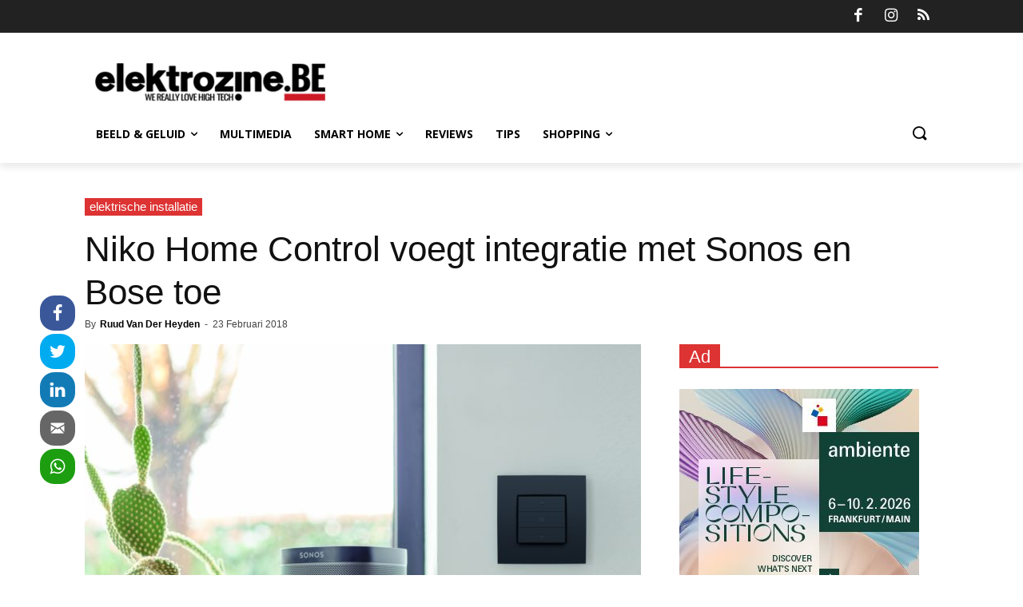

--- FILE ---
content_type: text/html; charset=UTF-8
request_url: https://elektrozine.be/niko-home-control-voegt-integratie-met-sonos-en-bose-toe/
body_size: 42365
content:
<!doctype html >
<!--[if IE 8]>    <html class="ie8" lang="en"> <![endif]-->
<!--[if IE 9]>    <html class="ie9" lang="en"> <![endif]-->
<!--[if gt IE 8]><!--> <html lang="nl-nl"> <!--<![endif]-->
<head>
    <title>Niko Home Control voegt integratie met Sonos en Bose toe</title>
    <meta charset="UTF-8" />
    <meta name="viewport" content="width=device-width, initial-scale=1.0">
    <link rel="pingback" href="https://elektrozine.be/xmlrpc.php" />
    <meta name='robots' content='index, follow, max-image-preview:large, max-snippet:-1, max-video-preview:-1' />
	<style>img:is([sizes="auto" i], [sizes^="auto," i]) { contain-intrinsic-size: 3000px 1500px }</style>
	<link rel="alternate" hreflang="nl" href="https://elektrozine.be/niko-home-control-voegt-integratie-met-sonos-en-bose-toe/" />

	<!-- This site is optimized with the Yoast SEO plugin v26.2 - https://yoast.com/wordpress/plugins/seo/ -->
	<link rel="canonical" href="https://elektrozine.be/niko-home-control-voegt-integratie-met-sonos-en-bose-toe/" />
	<meta property="og:locale" content="nl_NL" />
	<meta property="og:type" content="article" />
	<meta property="og:title" content="Niko Home Control voegt integratie met Sonos en Bose toe" />
	<meta property="og:description" content="Het werd vorig jaar al aangekondigd maar nu is de integratie met muziekinstallaties van Bose en Sonos compleet." />
	<meta property="og:url" content="https://elektrozine.be/niko-home-control-voegt-integratie-met-sonos-en-bose-toe/" />
	<meta property="og:site_name" content="elektrozine.be" />
	<meta property="article:publisher" content="https://www.facebook.com/elektrozine/" />
	<meta property="article:published_time" content="2018-02-23T10:58:09+00:00" />
	<meta property="article:modified_time" content="2018-02-23T11:01:30+00:00" />
	<meta property="og:image" content="https://elektrozine.be/wp-content/uploads/2018/02/Niko_Home_Control_Sonos-e1519383460485.jpg" />
	<meta property="og:image:width" content="1200" />
	<meta property="og:image:height" content="1223" />
	<meta property="og:image:type" content="image/jpeg" />
	<meta name="author" content="Ruud Van Der Heyden" />
	<meta name="twitter:card" content="summary_large_image" />
	<meta name="twitter:creator" content="@elektrozine" />
	<meta name="twitter:site" content="@elektrozine" />
	<meta name="twitter:label1" content="Written by" />
	<meta name="twitter:data1" content="Ruud Van Der Heyden" />
	<meta name="twitter:label2" content="Est. reading time" />
	<meta name="twitter:data2" content="1 minute" />
	<script type="application/ld+json" class="yoast-schema-graph">{"@context":"https://schema.org","@graph":[{"@type":"WebPage","@id":"https://elektrozine.be/niko-home-control-voegt-integratie-met-sonos-en-bose-toe/","url":"https://elektrozine.be/niko-home-control-voegt-integratie-met-sonos-en-bose-toe/","name":"Niko Home Control voegt integratie met Sonos en Bose toe","isPartOf":{"@id":"https://elektrozine.be/#website"},"primaryImageOfPage":{"@id":"https://elektrozine.be/niko-home-control-voegt-integratie-met-sonos-en-bose-toe/#primaryimage"},"image":{"@id":"https://elektrozine.be/niko-home-control-voegt-integratie-met-sonos-en-bose-toe/#primaryimage"},"thumbnailUrl":"https://elektrozine.be/wp-content/uploads/2018/02/Niko_Home_Control_Sonos-e1519383460485.jpg","datePublished":"2018-02-23T10:58:09+00:00","dateModified":"2018-02-23T11:01:30+00:00","author":{"@id":"https://elektrozine.be/#/schema/person/e8bec14fe84d95b4c54c3993e327fc37"},"breadcrumb":{"@id":"https://elektrozine.be/niko-home-control-voegt-integratie-met-sonos-en-bose-toe/#breadcrumb"},"inLanguage":"nl","potentialAction":[{"@type":"ReadAction","target":["https://elektrozine.be/niko-home-control-voegt-integratie-met-sonos-en-bose-toe/"]}]},{"@type":"ImageObject","inLanguage":"nl","@id":"https://elektrozine.be/niko-home-control-voegt-integratie-met-sonos-en-bose-toe/#primaryimage","url":"https://elektrozine.be/wp-content/uploads/2018/02/Niko_Home_Control_Sonos-e1519383460485.jpg","contentUrl":"https://elektrozine.be/wp-content/uploads/2018/02/Niko_Home_Control_Sonos-e1519383460485.jpg","width":1200,"height":1223,"caption":"Niko Home Control voegt integratie met Sonos en Bose toe"},{"@type":"BreadcrumbList","@id":"https://elektrozine.be/niko-home-control-voegt-integratie-met-sonos-en-bose-toe/#breadcrumb","itemListElement":[{"@type":"ListItem","position":1,"name":"Home","item":"https://elektrozine.be/"},{"@type":"ListItem","position":2,"name":"Niko Home Control voegt integratie met Sonos en Bose toe"}]},{"@type":"WebSite","@id":"https://elektrozine.be/#website","url":"https://elektrozine.be/","name":"elektrozine.be","description":"All the stuff you need","potentialAction":[{"@type":"SearchAction","target":{"@type":"EntryPoint","urlTemplate":"https://elektrozine.be/?s={search_term_string}"},"query-input":{"@type":"PropertyValueSpecification","valueRequired":true,"valueName":"search_term_string"}}],"inLanguage":"nl"},{"@type":"Person","@id":"https://elektrozine.be/#/schema/person/e8bec14fe84d95b4c54c3993e327fc37","name":"Ruud Van Der Heyden","image":{"@type":"ImageObject","inLanguage":"nl","@id":"https://elektrozine.be/#/schema/person/image/","url":"https://secure.gravatar.com/avatar/7bff6cad6d9ee4ecd0e8c097850db9028f506bc731ed70481f7f44285654bb69?s=96&d=mm&r=g","contentUrl":"https://secure.gravatar.com/avatar/7bff6cad6d9ee4ecd0e8c097850db9028f506bc731ed70481f7f44285654bb69?s=96&d=mm&r=g","caption":"Ruud Van Der Heyden"},"description":"Als filmliefhebber vind je hem vaak terug in zijn zelfgemaakte mancave waar zowel klassiekers zoals North by Northwest als de nieuwste kaskrakers in volle glorie worden vertoond. En zijn passiefhuis is uitgerust met de nodige smart home snufjes.","url":"https://elektrozine.be/author/ruud/"}]}</script>
	<!-- / Yoast SEO plugin. -->


<link rel='dns-prefetch' href='//fonts.googleapis.com' />
<link rel="alternate" type="application/rss+xml" title="elektrozine.be &raquo; Feed" href="https://elektrozine.be/feed/" />
<link rel="alternate" type="application/rss+xml" title="elektrozine.be &raquo; Reactiesfeed" href="https://elektrozine.be/comments/feed/" />
<link rel="alternate" type="application/rss+xml" title="elektrozine.be &raquo; Niko Home Control voegt integratie met Sonos en Bose toe Reactiesfeed" href="https://elektrozine.be/niko-home-control-voegt-integratie-met-sonos-en-bose-toe/feed/" />
        <script type="text/javascript">
        (function() {
            document.addEventListener('DOMContentLoaded', function() {
                var images = document.querySelectorAll('img[data-wp-on-async--click]');
                for (var i = 0; i < images.length; i++) {
                    var img = images[i];
                    var attributes = img.attributes;
                    for (var j = attributes.length - 1; j >= 0; j--) {
                        var attr = attributes[j];
                        if (attr.name.indexOf('data-wp-') === 0) {
                            img.removeAttribute(attr.name);
                        }
                    }
                }
            });
            
            document.addEventListener('click', function(e) {
                var target = e.target;
                
                if (target.tagName === 'IMG' && target.hasAttribute('data-wp-on-async--click')) {
                    e.preventDefault();
                    e.stopPropagation();
                    e.stopImmediatePropagation();
                    return false;
                }
                
                if (target.tagName === 'A' && target.querySelector('img[data-wp-on-async--click]')) {
                    e.preventDefault();
                    e.stopPropagation();
                    e.stopImmediatePropagation();
                    return false;
                }
            }, true);
        })();
        </script>
        <script type="text/javascript">
/* <![CDATA[ */
window._wpemojiSettings = {"baseUrl":"https:\/\/s.w.org\/images\/core\/emoji\/16.0.1\/72x72\/","ext":".png","svgUrl":"https:\/\/s.w.org\/images\/core\/emoji\/16.0.1\/svg\/","svgExt":".svg","source":{"concatemoji":"https:\/\/elektrozine.be\/wp-includes\/js\/wp-emoji-release.min.js?ver=eb1381b769798e6d4bcbc56b0e5efdee"}};
/*! This file is auto-generated */
!function(s,n){var o,i,e;function c(e){try{var t={supportTests:e,timestamp:(new Date).valueOf()};sessionStorage.setItem(o,JSON.stringify(t))}catch(e){}}function p(e,t,n){e.clearRect(0,0,e.canvas.width,e.canvas.height),e.fillText(t,0,0);var t=new Uint32Array(e.getImageData(0,0,e.canvas.width,e.canvas.height).data),a=(e.clearRect(0,0,e.canvas.width,e.canvas.height),e.fillText(n,0,0),new Uint32Array(e.getImageData(0,0,e.canvas.width,e.canvas.height).data));return t.every(function(e,t){return e===a[t]})}function u(e,t){e.clearRect(0,0,e.canvas.width,e.canvas.height),e.fillText(t,0,0);for(var n=e.getImageData(16,16,1,1),a=0;a<n.data.length;a++)if(0!==n.data[a])return!1;return!0}function f(e,t,n,a){switch(t){case"flag":return n(e,"\ud83c\udff3\ufe0f\u200d\u26a7\ufe0f","\ud83c\udff3\ufe0f\u200b\u26a7\ufe0f")?!1:!n(e,"\ud83c\udde8\ud83c\uddf6","\ud83c\udde8\u200b\ud83c\uddf6")&&!n(e,"\ud83c\udff4\udb40\udc67\udb40\udc62\udb40\udc65\udb40\udc6e\udb40\udc67\udb40\udc7f","\ud83c\udff4\u200b\udb40\udc67\u200b\udb40\udc62\u200b\udb40\udc65\u200b\udb40\udc6e\u200b\udb40\udc67\u200b\udb40\udc7f");case"emoji":return!a(e,"\ud83e\udedf")}return!1}function g(e,t,n,a){var r="undefined"!=typeof WorkerGlobalScope&&self instanceof WorkerGlobalScope?new OffscreenCanvas(300,150):s.createElement("canvas"),o=r.getContext("2d",{willReadFrequently:!0}),i=(o.textBaseline="top",o.font="600 32px Arial",{});return e.forEach(function(e){i[e]=t(o,e,n,a)}),i}function t(e){var t=s.createElement("script");t.src=e,t.defer=!0,s.head.appendChild(t)}"undefined"!=typeof Promise&&(o="wpEmojiSettingsSupports",i=["flag","emoji"],n.supports={everything:!0,everythingExceptFlag:!0},e=new Promise(function(e){s.addEventListener("DOMContentLoaded",e,{once:!0})}),new Promise(function(t){var n=function(){try{var e=JSON.parse(sessionStorage.getItem(o));if("object"==typeof e&&"number"==typeof e.timestamp&&(new Date).valueOf()<e.timestamp+604800&&"object"==typeof e.supportTests)return e.supportTests}catch(e){}return null}();if(!n){if("undefined"!=typeof Worker&&"undefined"!=typeof OffscreenCanvas&&"undefined"!=typeof URL&&URL.createObjectURL&&"undefined"!=typeof Blob)try{var e="postMessage("+g.toString()+"("+[JSON.stringify(i),f.toString(),p.toString(),u.toString()].join(",")+"));",a=new Blob([e],{type:"text/javascript"}),r=new Worker(URL.createObjectURL(a),{name:"wpTestEmojiSupports"});return void(r.onmessage=function(e){c(n=e.data),r.terminate(),t(n)})}catch(e){}c(n=g(i,f,p,u))}t(n)}).then(function(e){for(var t in e)n.supports[t]=e[t],n.supports.everything=n.supports.everything&&n.supports[t],"flag"!==t&&(n.supports.everythingExceptFlag=n.supports.everythingExceptFlag&&n.supports[t]);n.supports.everythingExceptFlag=n.supports.everythingExceptFlag&&!n.supports.flag,n.DOMReady=!1,n.readyCallback=function(){n.DOMReady=!0}}).then(function(){return e}).then(function(){var e;n.supports.everything||(n.readyCallback(),(e=n.source||{}).concatemoji?t(e.concatemoji):e.wpemoji&&e.twemoji&&(t(e.twemoji),t(e.wpemoji)))}))}((window,document),window._wpemojiSettings);
/* ]]> */
</script>
<style id='wp-emoji-styles-inline-css' type='text/css'>

	img.wp-smiley, img.emoji {
		display: inline !important;
		border: none !important;
		box-shadow: none !important;
		height: 1em !important;
		width: 1em !important;
		margin: 0 0.07em !important;
		vertical-align: -0.1em !important;
		background: none !important;
		padding: 0 !important;
	}
</style>
<link rel='stylesheet' id='wp-block-library-css' href='https://elektrozine.be/wp-includes/css/dist/block-library/style.min.css?ver=eb1381b769798e6d4bcbc56b0e5efdee' type='text/css' media='all' />
<style id='classic-theme-styles-inline-css' type='text/css'>
/*! This file is auto-generated */
.wp-block-button__link{color:#fff;background-color:#32373c;border-radius:9999px;box-shadow:none;text-decoration:none;padding:calc(.667em + 2px) calc(1.333em + 2px);font-size:1.125em}.wp-block-file__button{background:#32373c;color:#fff;text-decoration:none}
</style>
<style id='global-styles-inline-css' type='text/css'>
:root{--wp--preset--aspect-ratio--square: 1;--wp--preset--aspect-ratio--4-3: 4/3;--wp--preset--aspect-ratio--3-4: 3/4;--wp--preset--aspect-ratio--3-2: 3/2;--wp--preset--aspect-ratio--2-3: 2/3;--wp--preset--aspect-ratio--16-9: 16/9;--wp--preset--aspect-ratio--9-16: 9/16;--wp--preset--color--black: #000000;--wp--preset--color--cyan-bluish-gray: #abb8c3;--wp--preset--color--white: #ffffff;--wp--preset--color--pale-pink: #f78da7;--wp--preset--color--vivid-red: #cf2e2e;--wp--preset--color--luminous-vivid-orange: #ff6900;--wp--preset--color--luminous-vivid-amber: #fcb900;--wp--preset--color--light-green-cyan: #7bdcb5;--wp--preset--color--vivid-green-cyan: #00d084;--wp--preset--color--pale-cyan-blue: #8ed1fc;--wp--preset--color--vivid-cyan-blue: #0693e3;--wp--preset--color--vivid-purple: #9b51e0;--wp--preset--gradient--vivid-cyan-blue-to-vivid-purple: linear-gradient(135deg,rgba(6,147,227,1) 0%,rgb(155,81,224) 100%);--wp--preset--gradient--light-green-cyan-to-vivid-green-cyan: linear-gradient(135deg,rgb(122,220,180) 0%,rgb(0,208,130) 100%);--wp--preset--gradient--luminous-vivid-amber-to-luminous-vivid-orange: linear-gradient(135deg,rgba(252,185,0,1) 0%,rgba(255,105,0,1) 100%);--wp--preset--gradient--luminous-vivid-orange-to-vivid-red: linear-gradient(135deg,rgba(255,105,0,1) 0%,rgb(207,46,46) 100%);--wp--preset--gradient--very-light-gray-to-cyan-bluish-gray: linear-gradient(135deg,rgb(238,238,238) 0%,rgb(169,184,195) 100%);--wp--preset--gradient--cool-to-warm-spectrum: linear-gradient(135deg,rgb(74,234,220) 0%,rgb(151,120,209) 20%,rgb(207,42,186) 40%,rgb(238,44,130) 60%,rgb(251,105,98) 80%,rgb(254,248,76) 100%);--wp--preset--gradient--blush-light-purple: linear-gradient(135deg,rgb(255,206,236) 0%,rgb(152,150,240) 100%);--wp--preset--gradient--blush-bordeaux: linear-gradient(135deg,rgb(254,205,165) 0%,rgb(254,45,45) 50%,rgb(107,0,62) 100%);--wp--preset--gradient--luminous-dusk: linear-gradient(135deg,rgb(255,203,112) 0%,rgb(199,81,192) 50%,rgb(65,88,208) 100%);--wp--preset--gradient--pale-ocean: linear-gradient(135deg,rgb(255,245,203) 0%,rgb(182,227,212) 50%,rgb(51,167,181) 100%);--wp--preset--gradient--electric-grass: linear-gradient(135deg,rgb(202,248,128) 0%,rgb(113,206,126) 100%);--wp--preset--gradient--midnight: linear-gradient(135deg,rgb(2,3,129) 0%,rgb(40,116,252) 100%);--wp--preset--font-size--small: 11px;--wp--preset--font-size--medium: 20px;--wp--preset--font-size--large: 32px;--wp--preset--font-size--x-large: 42px;--wp--preset--font-size--regular: 15px;--wp--preset--font-size--larger: 50px;--wp--preset--spacing--20: 0.44rem;--wp--preset--spacing--30: 0.67rem;--wp--preset--spacing--40: 1rem;--wp--preset--spacing--50: 1.5rem;--wp--preset--spacing--60: 2.25rem;--wp--preset--spacing--70: 3.38rem;--wp--preset--spacing--80: 5.06rem;--wp--preset--shadow--natural: 6px 6px 9px rgba(0, 0, 0, 0.2);--wp--preset--shadow--deep: 12px 12px 50px rgba(0, 0, 0, 0.4);--wp--preset--shadow--sharp: 6px 6px 0px rgba(0, 0, 0, 0.2);--wp--preset--shadow--outlined: 6px 6px 0px -3px rgba(255, 255, 255, 1), 6px 6px rgba(0, 0, 0, 1);--wp--preset--shadow--crisp: 6px 6px 0px rgba(0, 0, 0, 1);}:where(.is-layout-flex){gap: 0.5em;}:where(.is-layout-grid){gap: 0.5em;}body .is-layout-flex{display: flex;}.is-layout-flex{flex-wrap: wrap;align-items: center;}.is-layout-flex > :is(*, div){margin: 0;}body .is-layout-grid{display: grid;}.is-layout-grid > :is(*, div){margin: 0;}:where(.wp-block-columns.is-layout-flex){gap: 2em;}:where(.wp-block-columns.is-layout-grid){gap: 2em;}:where(.wp-block-post-template.is-layout-flex){gap: 1.25em;}:where(.wp-block-post-template.is-layout-grid){gap: 1.25em;}.has-black-color{color: var(--wp--preset--color--black) !important;}.has-cyan-bluish-gray-color{color: var(--wp--preset--color--cyan-bluish-gray) !important;}.has-white-color{color: var(--wp--preset--color--white) !important;}.has-pale-pink-color{color: var(--wp--preset--color--pale-pink) !important;}.has-vivid-red-color{color: var(--wp--preset--color--vivid-red) !important;}.has-luminous-vivid-orange-color{color: var(--wp--preset--color--luminous-vivid-orange) !important;}.has-luminous-vivid-amber-color{color: var(--wp--preset--color--luminous-vivid-amber) !important;}.has-light-green-cyan-color{color: var(--wp--preset--color--light-green-cyan) !important;}.has-vivid-green-cyan-color{color: var(--wp--preset--color--vivid-green-cyan) !important;}.has-pale-cyan-blue-color{color: var(--wp--preset--color--pale-cyan-blue) !important;}.has-vivid-cyan-blue-color{color: var(--wp--preset--color--vivid-cyan-blue) !important;}.has-vivid-purple-color{color: var(--wp--preset--color--vivid-purple) !important;}.has-black-background-color{background-color: var(--wp--preset--color--black) !important;}.has-cyan-bluish-gray-background-color{background-color: var(--wp--preset--color--cyan-bluish-gray) !important;}.has-white-background-color{background-color: var(--wp--preset--color--white) !important;}.has-pale-pink-background-color{background-color: var(--wp--preset--color--pale-pink) !important;}.has-vivid-red-background-color{background-color: var(--wp--preset--color--vivid-red) !important;}.has-luminous-vivid-orange-background-color{background-color: var(--wp--preset--color--luminous-vivid-orange) !important;}.has-luminous-vivid-amber-background-color{background-color: var(--wp--preset--color--luminous-vivid-amber) !important;}.has-light-green-cyan-background-color{background-color: var(--wp--preset--color--light-green-cyan) !important;}.has-vivid-green-cyan-background-color{background-color: var(--wp--preset--color--vivid-green-cyan) !important;}.has-pale-cyan-blue-background-color{background-color: var(--wp--preset--color--pale-cyan-blue) !important;}.has-vivid-cyan-blue-background-color{background-color: var(--wp--preset--color--vivid-cyan-blue) !important;}.has-vivid-purple-background-color{background-color: var(--wp--preset--color--vivid-purple) !important;}.has-black-border-color{border-color: var(--wp--preset--color--black) !important;}.has-cyan-bluish-gray-border-color{border-color: var(--wp--preset--color--cyan-bluish-gray) !important;}.has-white-border-color{border-color: var(--wp--preset--color--white) !important;}.has-pale-pink-border-color{border-color: var(--wp--preset--color--pale-pink) !important;}.has-vivid-red-border-color{border-color: var(--wp--preset--color--vivid-red) !important;}.has-luminous-vivid-orange-border-color{border-color: var(--wp--preset--color--luminous-vivid-orange) !important;}.has-luminous-vivid-amber-border-color{border-color: var(--wp--preset--color--luminous-vivid-amber) !important;}.has-light-green-cyan-border-color{border-color: var(--wp--preset--color--light-green-cyan) !important;}.has-vivid-green-cyan-border-color{border-color: var(--wp--preset--color--vivid-green-cyan) !important;}.has-pale-cyan-blue-border-color{border-color: var(--wp--preset--color--pale-cyan-blue) !important;}.has-vivid-cyan-blue-border-color{border-color: var(--wp--preset--color--vivid-cyan-blue) !important;}.has-vivid-purple-border-color{border-color: var(--wp--preset--color--vivid-purple) !important;}.has-vivid-cyan-blue-to-vivid-purple-gradient-background{background: var(--wp--preset--gradient--vivid-cyan-blue-to-vivid-purple) !important;}.has-light-green-cyan-to-vivid-green-cyan-gradient-background{background: var(--wp--preset--gradient--light-green-cyan-to-vivid-green-cyan) !important;}.has-luminous-vivid-amber-to-luminous-vivid-orange-gradient-background{background: var(--wp--preset--gradient--luminous-vivid-amber-to-luminous-vivid-orange) !important;}.has-luminous-vivid-orange-to-vivid-red-gradient-background{background: var(--wp--preset--gradient--luminous-vivid-orange-to-vivid-red) !important;}.has-very-light-gray-to-cyan-bluish-gray-gradient-background{background: var(--wp--preset--gradient--very-light-gray-to-cyan-bluish-gray) !important;}.has-cool-to-warm-spectrum-gradient-background{background: var(--wp--preset--gradient--cool-to-warm-spectrum) !important;}.has-blush-light-purple-gradient-background{background: var(--wp--preset--gradient--blush-light-purple) !important;}.has-blush-bordeaux-gradient-background{background: var(--wp--preset--gradient--blush-bordeaux) !important;}.has-luminous-dusk-gradient-background{background: var(--wp--preset--gradient--luminous-dusk) !important;}.has-pale-ocean-gradient-background{background: var(--wp--preset--gradient--pale-ocean) !important;}.has-electric-grass-gradient-background{background: var(--wp--preset--gradient--electric-grass) !important;}.has-midnight-gradient-background{background: var(--wp--preset--gradient--midnight) !important;}.has-small-font-size{font-size: var(--wp--preset--font-size--small) !important;}.has-medium-font-size{font-size: var(--wp--preset--font-size--medium) !important;}.has-large-font-size{font-size: var(--wp--preset--font-size--large) !important;}.has-x-large-font-size{font-size: var(--wp--preset--font-size--x-large) !important;}
:where(.wp-block-post-template.is-layout-flex){gap: 1.25em;}:where(.wp-block-post-template.is-layout-grid){gap: 1.25em;}
:where(.wp-block-columns.is-layout-flex){gap: 2em;}:where(.wp-block-columns.is-layout-grid){gap: 2em;}
:root :where(.wp-block-pullquote){font-size: 1.5em;line-height: 1.6;}
</style>
<link rel='stylesheet' id='ocpwp-jquery-ui-css' href='https://elektrozine.be/wp-content/plugins/opencart-product-in-wp/css/jquery-ui.min.css?ver=eb1381b769798e6d4bcbc56b0e5efdee' type='text/css' media='all' />
<link rel='stylesheet' id='style-ocpwp-css' href='https://elektrozine.be/wp-content/plugins/opencart-product-in-wp/css/ocpwp.css?ver=eb1381b769798e6d4bcbc56b0e5efdee' type='text/css' media='all' />
<link rel='stylesheet' id='rs-plugin-settings-css' href='https://elektrozine.be/wp-content/plugins/revslider/rs-plugin/css/settings.css?ver=4.6.5' type='text/css' media='all' />
<style id='rs-plugin-settings-inline-css' type='text/css'>
.tp-caption a{color:#ff7302;text-shadow:none;-webkit-transition:all 0.2s ease-out;-moz-transition:all 0.2s ease-out;-o-transition:all 0.2s ease-out;-ms-transition:all 0.2s ease-out}.tp-caption a:hover{color:#ffa902}.tp-caption a{color:#ff7302;text-shadow:none;-webkit-transition:all 0.2s ease-out;-moz-transition:all 0.2s ease-out;-o-transition:all 0.2s ease-out;-ms-transition:all 0.2s ease-out}.tp-caption a:hover{color:#ffa902}
</style>
<link rel='stylesheet' id='ppress-frontend-css' href='https://elektrozine.be/wp-content/plugins/wp-user-avatar/assets/css/frontend.min.css?ver=4.16.6' type='text/css' media='all' />
<link rel='stylesheet' id='ppress-flatpickr-css' href='https://elektrozine.be/wp-content/plugins/wp-user-avatar/assets/flatpickr/flatpickr.min.css?ver=4.16.6' type='text/css' media='all' />
<link rel='stylesheet' id='ppress-select2-css' href='https://elektrozine.be/wp-content/plugins/wp-user-avatar/assets/select2/select2.min.css?ver=eb1381b769798e6d4bcbc56b0e5efdee' type='text/css' media='all' />
<link rel='stylesheet' id='wpml-legacy-dropdown-0-css' href='//elektrozine.be/wp-content/plugins/sitepress-multilingual-cms/templates/language-switchers/legacy-dropdown/style.css?ver=1' type='text/css' media='all' />
<style id='wpml-legacy-dropdown-0-inline-css' type='text/css'>
.wpml-ls-statics-shortcode_actions{background-color:#eeeeee;}.wpml-ls-statics-shortcode_actions, .wpml-ls-statics-shortcode_actions .wpml-ls-sub-menu, .wpml-ls-statics-shortcode_actions a {border-color:#cdcdcd;}.wpml-ls-statics-shortcode_actions a {color:#444444;background-color:#ffffff;}.wpml-ls-statics-shortcode_actions a:hover,.wpml-ls-statics-shortcode_actions a:focus {color:#000000;background-color:#eeeeee;}.wpml-ls-statics-shortcode_actions .wpml-ls-current-language>a {color:#444444;background-color:#ffffff;}.wpml-ls-statics-shortcode_actions .wpml-ls-current-language:hover>a, .wpml-ls-statics-shortcode_actions .wpml-ls-current-language>a:focus {color:#000000;background-color:#eeeeee;}
</style>
<link rel='stylesheet' id='wpml-menu-item-0-css' href='//elektrozine.be/wp-content/plugins/sitepress-multilingual-cms/templates/language-switchers/menu-item/style.css?ver=1' type='text/css' media='all' />
<link rel='stylesheet' id='essb-mytemplate-css' href='https://elektrozine.be/wp-content/uploads/essb-cache//essb-template-builder.css?ver=6.2.9' type='text/css' media='all' />
<link rel='stylesheet' id='easy-social-share-buttons-css' href='https://elektrozine.be/wp-content/plugins/easy-social-share-buttons3/assets/css/easy-social-share-buttons.min.css?ver=6.2.9' type='text/css' media='all' />
<link rel='stylesheet' id='easy-social-share-buttons-display-methods-css' href='https://elektrozine.be/wp-content/plugins/easy-social-share-buttons3/assets/css/essb-display-methods.min.css?ver=6.2.9' type='text/css' media='all' />
<link rel='stylesheet' id='td-plugin-multi-purpose-css' href='https://elektrozine.be/wp-content/plugins/td-composer/td-multi-purpose/style.css?ver=819b7f9b02b0195f80e3eab970f44973x' type='text/css' media='all' />
<link crossorigin="anonymous" rel='stylesheet' id='google-fonts-style-css' href='https://fonts.googleapis.com/css?family=Open+Sans%3A300italic%2C400%2C400italic%2C600%2C600italic%2C700%2C300%2C800%7CRoboto%3A300%2C400%2C400italic%2C500%2C500italic%2C700%2C900%2C800&#038;display=swap&#038;ver=10.2' type='text/css' media='all' />
<link rel='stylesheet' id='slb_core-css' href='https://elektrozine.be/wp-content/plugins/simple-lightbox/client/css/app.css?ver=2.9.4' type='text/css' media='all' />
<link rel='stylesheet' id='wp-pagenavi-css' href='https://elektrozine.be/wp-content/plugins/wp-pagenavi/pagenavi-css.css?ver=2.70' type='text/css' media='all' />
<link rel='stylesheet' id='heateor-sc-frontend-css-css' href='https://elektrozine.be/wp-content/plugins/heateor-social-comments/css/front.css?ver=1.6.3' type='text/css' media='all' />
<link rel='stylesheet' id='tablepress-default-css' href='https://elektrozine.be/wp-content/plugins/tablepress/css/build/default.css?ver=3.2.5' type='text/css' media='all' />
<link rel='stylesheet' id='td-theme-css' href='https://elektrozine.be/wp-content/themes/Newspaper/style.css?ver=10.2' type='text/css' media='all' />
<style id='td-theme-inline-css' type='text/css'>
    
        @media (max-width: 767px) {
            .td-header-desktop-wrap {
                display: none;
            }
        }
        @media (min-width: 767px) {
            .td-header-mobile-wrap {
                display: none;
            }
        }
    
	
</style>
<link rel='stylesheet' id='td-legacy-framework-front-style-css' href='https://elektrozine.be/wp-content/plugins/td-composer/legacy/Newspaper/assets/css/td_legacy_main.css?ver=819b7f9b02b0195f80e3eab970f44973x' type='text/css' media='all' />
<link rel='stylesheet' id='td-standard-pack-framework-front-style-css' href='https://elektrozine.be/wp-content/plugins/td-standard-pack/Newspaper/assets/css/td_standard_pack_main.css?ver=f3d6322e6f953bf07f46586e1d97917d' type='text/css' media='all' />
<link rel='stylesheet' id='tdb_front_style-css' href='https://elektrozine.be/wp-content/plugins/td-cloud-library/assets/css/tdb_less_front.css?ver=c8cba5620a72d5b299fa8f62aeca6adfx' type='text/css' media='all' />
<script type="text/javascript" src="https://elektrozine.be/wp-includes/js/jquery/jquery.min.js?ver=3.7.1" id="jquery-core-js"></script>
<script type="text/javascript" src="https://elektrozine.be/wp-includes/js/jquery/jquery-migrate.min.js?ver=3.4.1" id="jquery-migrate-js"></script>
<script type="text/javascript" src="https://elektrozine.be/wp-content/plugins/opencart-product-in-wp/js/jquery.bxslider.min.js?ver=eb1381b769798e6d4bcbc56b0e5efdee" id="jquery.bxslider-js"></script>
<script type="text/javascript" src="https://elektrozine.be/wp-content/plugins/opencart-product-in-wp/js/ocpwp.js?ver=eb1381b769798e6d4bcbc56b0e5efdee" id="ocpwp-js"></script>
<script type="text/javascript" src="https://elektrozine.be/wp-content/plugins/revslider/rs-plugin/js/jquery.themepunch.tools.min.js?ver=4.6.5" id="tp-tools-js"></script>
<script type="text/javascript" src="https://elektrozine.be/wp-content/plugins/revslider/rs-plugin/js/jquery.themepunch.revolution.min.js?ver=4.6.5" id="revmin-js"></script>
<script type="text/javascript" src="https://elektrozine.be/wp-content/plugins/wp-user-avatar/assets/flatpickr/flatpickr.min.js?ver=4.16.6" id="ppress-flatpickr-js"></script>
<script type="text/javascript" src="https://elektrozine.be/wp-content/plugins/wp-user-avatar/assets/select2/select2.min.js?ver=4.16.6" id="ppress-select2-js"></script>
<script type="text/javascript" src="//elektrozine.be/wp-content/plugins/sitepress-multilingual-cms/templates/language-switchers/legacy-dropdown/script.js?ver=1" id="wpml-legacy-dropdown-0-js"></script>
<link rel="https://api.w.org/" href="https://elektrozine.be/wp-json/" /><link rel="alternate" title="JSON" type="application/json" href="https://elektrozine.be/wp-json/wp/v2/posts/21276" /><link rel="EditURI" type="application/rsd+xml" title="RSD" href="https://elektrozine.be/xmlrpc.php?rsd" />

<link rel='shortlink' href='https://elektrozine.be/?p=21276' />
<link rel="alternate" title="oEmbed (JSON)" type="application/json+oembed" href="https://elektrozine.be/wp-json/oembed/1.0/embed?url=https%3A%2F%2Felektrozine.be%2Fniko-home-control-voegt-integratie-met-sonos-en-bose-toe%2F" />
<link rel="alternate" title="oEmbed (XML)" type="text/xml+oembed" href="https://elektrozine.be/wp-json/oembed/1.0/embed?url=https%3A%2F%2Felektrozine.be%2Fniko-home-control-voegt-integratie-met-sonos-en-bose-toe%2F&#038;format=xml" />
<meta name="generator" content="WPML ver:4.2.1 stt:39,4;" />

<!-- This site is using AdRotate v5.15.4 to display their advertisements - https://ajdg.solutions/ -->
<!-- AdRotate CSS -->
<style type="text/css" media="screen">
	.g { margin:0px; padding:0px; overflow:hidden; line-height:1; zoom:1; }
	.g img { height:auto; }
	.g-col { position:relative; float:left; }
	.g-col:first-child { margin-left: 0; }
	.g-col:last-child { margin-right: 0; }
	.g-1 { margin:0px;  width:100%; max-width:300px; height:100%; max-height:300px; }
	.g-2 { margin:0px;  width:100%; max-width:728px; height:100%; max-height:170px; }
	@media only screen and (max-width: 480px) {
		.g-col, .g-dyn, .g-single { width:100%; margin-left:0; margin-right:0; }
	}
</style>
<!-- /AdRotate CSS -->

		<meta property="fb:pages" content="94881286086" />
					<meta property="ia:markup_url" content="https://elektrozine.be/niko-home-control-voegt-integratie-met-sonos-en-bose-toe/?ia_markup=1" />
			<meta property="fb:pages" content="94881286086" /><script type="text/javascript"">var ajax_url = "https://elektrozine.be/wp-admin/admin-ajax.php"</script>		<script type="text/javascript">
			jQuery(document).ready(function() {
				// CUSTOM AJAX CONTENT LOADING FUNCTION
				var ajaxRevslider = function(obj) {
				
					// obj.type : Post Type
					// obj.id : ID of Content to Load
					// obj.aspectratio : The Aspect Ratio of the Container / Media
					// obj.selector : The Container Selector where the Content of Ajax will be injected. It is done via the Essential Grid on Return of Content
					
					var content = "";

					data = {};
					
					data.action = 'revslider_ajax_call_front';
					data.client_action = 'get_slider_html';
					data.token = 'be93a3021a';
					data.type = obj.type;
					data.id = obj.id;
					data.aspectratio = obj.aspectratio;
					
					// SYNC AJAX REQUEST
					jQuery.ajax({
						type:"post",
						url:"https://elektrozine.be/wp-admin/admin-ajax.php",
						dataType: 'json',
						data:data,
						async:false,
						success: function(ret, textStatus, XMLHttpRequest) {
							if(ret.success == true)
								content = ret.data;								
						},
						error: function(e) {
							console.log(e);
						}
					});
					
					 // FIRST RETURN THE CONTENT WHEN IT IS LOADED !!
					 return content;						 
				};
				
				// CUSTOM AJAX FUNCTION TO REMOVE THE SLIDER
				var ajaxRemoveRevslider = function(obj) {
					return jQuery(obj.selector+" .rev_slider").revkill();
				};

				// EXTEND THE AJAX CONTENT LOADING TYPES WITH TYPE AND FUNCTION
				var extendessential = setInterval(function() {
					if (jQuery.fn.tpessential != undefined) {
						clearInterval(extendessential);
						if(typeof(jQuery.fn.tpessential.defaults) !== 'undefined') {
							jQuery.fn.tpessential.defaults.ajaxTypes.push({type:"revslider",func:ajaxRevslider,killfunc:ajaxRemoveRevslider,openAnimationSpeed:0.3});   
							// type:  Name of the Post to load via Ajax into the Essential Grid Ajax Container
							// func: the Function Name which is Called once the Item with the Post Type has been clicked
							// killfunc: function to kill in case the Ajax Window going to be removed (before Remove function !
							// openAnimationSpeed: how quick the Ajax Content window should be animated (default is 0.3)
						}
					}
				},30);
			});
		</script>
		
<script type="text/javascript">var essb_settings = {"ajax_url":"https:\/\/elektrozine.be\/wp-admin\/admin-ajax.php","essb3_nonce":"8605664be6","essb3_plugin_url":"https:\/\/elektrozine.be\/wp-content\/plugins\/easy-social-share-buttons3","essb3_stats":true,"essb3_ga":true,"essb3_ga_mode":"extended","blog_url":"https:\/\/elektrozine.be\/","essb3_postfloat_stay":false,"post_id":21276};var essb_buttons_exist = !!document.getElementsByClassName("essb_links"); if(essb_buttons_exist == true) { document.addEventListener("DOMContentLoaded", function(event) { var ESSB_CACHE_URL = "https://elektrozine.be/niko-home-control-voegt-integratie-met-sonos-en-bose-toe/"; if(ESSB_CACHE_URL.indexOf("?") > -1) { ESSB_CACHE_URL += "&essb_counter_cache=rebuild"; } else { ESSB_CACHE_URL += "?essb_counter_cache=rebuild"; }; var xhr = new XMLHttpRequest(); xhr.open("GET",ESSB_CACHE_URL,true); xhr.send(); });}</script><!--[if lt IE 9]><script src="https://cdnjs.cloudflare.com/ajax/libs/html5shiv/3.7.3/html5shiv.js"></script><![endif]-->
        <script>
        window.tdb_globals = {"wpRestNonce":"7e71f9cdab","wpRestUrl":"https:\/\/elektrozine.be\/wp-json\/","permalinkStructure":"\/%postname%\/","isAjax":false,"isAdminBarShowing":false,"autoloadScrollPercent":50,"postAutoloadStatus":"off","origPostEditUrl":null};
    </script>
    			<script>
				window.tdwGlobal = {"adminUrl":"https:\/\/elektrozine.be\/wp-admin\/","wpRestNonce":"7e71f9cdab","wpRestUrl":"https:\/\/elektrozine.be\/wp-json\/","permalinkStructure":"\/%postname%\/"};
			</script>
			
<!-- Dynamic Widgets by QURL loaded - http://www.dynamic-widgets.com //-->
<link rel="amphtml" href="https://elektrozine.be/niko-home-control-voegt-integratie-met-sonos-en-bose-toe/?amp">
<!-- JS generated by theme -->

<script>
    
    

	    var tdBlocksArray = []; //here we store all the items for the current page

	    //td_block class - each ajax block uses a object of this class for requests
	    function tdBlock() {
		    this.id = '';
		    this.block_type = 1; //block type id (1-234 etc)
		    this.atts = '';
		    this.td_column_number = '';
		    this.td_current_page = 1; //
		    this.post_count = 0; //from wp
		    this.found_posts = 0; //from wp
		    this.max_num_pages = 0; //from wp
		    this.td_filter_value = ''; //current live filter value
		    this.is_ajax_running = false;
		    this.td_user_action = ''; // load more or infinite loader (used by the animation)
		    this.header_color = '';
		    this.ajax_pagination_infinite_stop = ''; //show load more at page x
	    }


        // td_js_generator - mini detector
        (function(){
            var htmlTag = document.getElementsByTagName("html")[0];

	        if ( navigator.userAgent.indexOf("MSIE 10.0") > -1 ) {
                htmlTag.className += ' ie10';
            }

            if ( !!navigator.userAgent.match(/Trident.*rv\:11\./) ) {
                htmlTag.className += ' ie11';
            }

	        if ( navigator.userAgent.indexOf("Edge") > -1 ) {
                htmlTag.className += ' ieEdge';
            }

            if ( /(iPad|iPhone|iPod)/g.test(navigator.userAgent) ) {
                htmlTag.className += ' td-md-is-ios';
            }

            var user_agent = navigator.userAgent.toLowerCase();
            if ( user_agent.indexOf("android") > -1 ) {
                htmlTag.className += ' td-md-is-android';
            }

            if ( -1 !== navigator.userAgent.indexOf('Mac OS X')  ) {
                htmlTag.className += ' td-md-is-os-x';
            }

            if ( /chrom(e|ium)/.test(navigator.userAgent.toLowerCase()) ) {
               htmlTag.className += ' td-md-is-chrome';
            }

            if ( -1 !== navigator.userAgent.indexOf('Firefox') ) {
                htmlTag.className += ' td-md-is-firefox';
            }

            if ( -1 !== navigator.userAgent.indexOf('Safari') && -1 === navigator.userAgent.indexOf('Chrome') ) {
                htmlTag.className += ' td-md-is-safari';
            }

            if( -1 !== navigator.userAgent.indexOf('IEMobile') ){
                htmlTag.className += ' td-md-is-iemobile';
            }

        })();




        var tdLocalCache = {};

        ( function () {
            "use strict";

            tdLocalCache = {
                data: {},
                remove: function (resource_id) {
                    delete tdLocalCache.data[resource_id];
                },
                exist: function (resource_id) {
                    return tdLocalCache.data.hasOwnProperty(resource_id) && tdLocalCache.data[resource_id] !== null;
                },
                get: function (resource_id) {
                    return tdLocalCache.data[resource_id];
                },
                set: function (resource_id, cachedData) {
                    tdLocalCache.remove(resource_id);
                    tdLocalCache.data[resource_id] = cachedData;
                }
            };
        })();

    
    
var td_viewport_interval_list=[{"limitBottom":767,"sidebarWidth":228},{"limitBottom":1018,"sidebarWidth":300},{"limitBottom":1140,"sidebarWidth":324}];
var td_animation_stack_effect="type0";
var tds_animation_stack=true;
var td_animation_stack_specific_selectors=".entry-thumb, img";
var td_animation_stack_general_selectors=".td-animation-stack img, .td-animation-stack .entry-thumb, .post img";
var tds_general_modal_image="yes";
var tdc_is_installed="yes";
var td_ajax_url="https:\/\/elektrozine.be\/wp-admin\/admin-ajax.php?td_theme_name=Newspaper&v=10.2";
var td_get_template_directory_uri="https:\/\/elektrozine.be\/wp-content\/plugins\/td-composer\/legacy\/common";
var tds_snap_menu="smart_snap_mobile";
var tds_logo_on_sticky="show";
var tds_header_style="";
var td_please_wait="Please wait...";
var td_email_user_pass_incorrect="User or password incorrect!";
var td_email_user_incorrect="Email or username incorrect!";
var td_email_incorrect="Email incorrect!";
var tds_more_articles_on_post_enable="";
var tds_more_articles_on_post_time_to_wait="";
var tds_more_articles_on_post_pages_distance_from_top=0;
var tds_theme_color_site_wide="#dd3333";
var tds_smart_sidebar="";
var tdThemeName="Newspaper";
var td_magnific_popup_translation_tPrev="Previous (Left arrow key)";
var td_magnific_popup_translation_tNext="Next (Right arrow key)";
var td_magnific_popup_translation_tCounter="%curr% of %total%";
var td_magnific_popup_translation_ajax_tError="The content from %url% could not be loaded.";
var td_magnific_popup_translation_image_tError="The image #%curr% could not be loaded.";
var tdBlockNonce="cc0cedacce";
var tdDateNamesI18n={"month_names":["Januari","Februari","Maart","April","Mei","Juni","Juli","Augustus","September","Oktober","November","December"],"month_names_short":["Jan","Feb","Mrt","Apr","mei","Jun","Jul","Aug","Sep","Okt","Nov","Dec"],"day_names":["zondag","maandag","dinsdag","woensdag","donderdag","vrijdag","zaterdag"],"day_names_short":["zo","ma","di","wo","do","vr","za"]};
var td_ad_background_click_link="";
var td_ad_background_click_target="";
</script>


<!-- Header style compiled by theme -->

<style>
    
.td-header-wrap .black-menu .sf-menu > .current-menu-item > a,
    .td-header-wrap .black-menu .sf-menu > .current-menu-ancestor > a,
    .td-header-wrap .black-menu .sf-menu > .current-category-ancestor > a,
    .td-header-wrap .black-menu .sf-menu > li > a:hover,
    .td-header-wrap .black-menu .sf-menu > .sfHover > a,
    .sf-menu > .current-menu-item > a:after,
    .sf-menu > .current-menu-ancestor > a:after,
    .sf-menu > .current-category-ancestor > a:after,
    .sf-menu > li:hover > a:after,
    .sf-menu > .sfHover > a:after,
    .header-search-wrap .td-drop-down-search:after,
    .header-search-wrap .td-drop-down-search .btn:hover,
    input[type=submit]:hover,
    .td-read-more a,
    .td-post-category:hover,
    .td_top_authors .td-active .td-author-post-count,
    .td_top_authors .td-active .td-author-comments-count,
    .td_top_authors .td_mod_wrap:hover .td-author-post-count,
    .td_top_authors .td_mod_wrap:hover .td-author-comments-count,
    .td-404-sub-sub-title a:hover,
    .td-search-form-widget .wpb_button:hover,
    .td-rating-bar-wrap div,
    .dropcap,
    .td_wrapper_video_playlist .td_video_controls_playlist_wrapper,
    .wpb_default,
    .wpb_default:hover,
    .td-left-smart-list:hover,
    .td-right-smart-list:hover,
    .woocommerce-checkout .woocommerce input.button:hover,
    .woocommerce-page .woocommerce a.button:hover,
    .woocommerce-account div.woocommerce .button:hover,
    #bbpress-forums button:hover,
    .bbp_widget_login .button:hover,
    .td-footer-wrapper .td-post-category,
    .td-footer-wrapper .widget_product_search input[type="submit"]:hover,
    .woocommerce .product a.button:hover,
    .woocommerce .product #respond input#submit:hover,
    .woocommerce .checkout input#place_order:hover,
    .woocommerce .woocommerce.widget .button:hover,
    .single-product .product .summary .cart .button:hover,
    .woocommerce-cart .woocommerce table.cart .button:hover,
    .woocommerce-cart .woocommerce .shipping-calculator-form .button:hover,
    .td-next-prev-wrap a:hover,
    .td-load-more-wrap a:hover,
    .td-post-small-box a:hover,
    .page-nav .current,
    .page-nav:first-child > div,
    #bbpress-forums .bbp-pagination .current,
    #bbpress-forums #bbp-single-user-details #bbp-user-navigation li.current a,
    .td-theme-slider:hover .slide-meta-cat a,
    a.vc_btn-black:hover,
    .td-trending-now-wrapper:hover .td-trending-now-title,
    .td-scroll-up,
    .td-smart-list-button:hover,
    .td-weather-information:before,
    .td-weather-week:before,
    .td_block_exchange .td-exchange-header:before,
    .td-pulldown-syle-2 .td-subcat-dropdown ul:after,
    .td_block_template_9 .td-block-title:after,
    .td_block_template_15 .td-block-title:before,
    div.wpforms-container .wpforms-form div.wpforms-submit-container button[type=submit] {
        background-color: #dd3333;
    }

    .td_block_template_4 .td-related-title .td-cur-simple-item:before {
        border-color: #dd3333 transparent transparent transparent !important;
    }

    .woocommerce .woocommerce-message .button:hover,
    .woocommerce .woocommerce-error .button:hover,
    .woocommerce .woocommerce-info .button:hover {
        background-color: #dd3333 !important;
    }
    
    
    .td_block_template_4 .td-related-title .td-cur-simple-item,
    .td_block_template_3 .td-related-title .td-cur-simple-item,
    .td_block_template_9 .td-related-title:after {
        background-color: #dd3333;
    }

    .woocommerce .product .onsale,
    .woocommerce.widget .ui-slider .ui-slider-handle {
        background: none #dd3333;
    }

    .woocommerce.widget.widget_layered_nav_filters ul li a {
        background: none repeat scroll 0 0 #dd3333 !important;
    }

    a,
    cite a:hover,
    .td-page-content blockquote p,
    .td-post-content blockquote p,
    .mce-content-body blockquote p,
    .comment-content blockquote p,
    .wpb_text_column blockquote p,
    .td_block_text_with_title blockquote p,
    .td_module_wrap:hover .entry-title a,
    .td-subcat-filter .td-subcat-list a:hover,
    .td-subcat-filter .td-subcat-dropdown a:hover,
    .td_quote_on_blocks,
    .dropcap2,
    .dropcap3,
    .td_top_authors .td-active .td-authors-name a,
    .td_top_authors .td_mod_wrap:hover .td-authors-name a,
    .td-post-next-prev-content a:hover,
    .author-box-wrap .td-author-social a:hover,
    .td-author-name a:hover,
    .td-author-url a:hover,
    .comment-reply-link:hover,
    .logged-in-as a:hover,
    #cancel-comment-reply-link:hover,
    .td-search-query,
    .widget a:hover,
    .td_wp_recentcomments a:hover,
    .archive .widget_archive .current,
    .archive .widget_archive .current a,
    .widget_calendar tfoot a:hover,
    .woocommerce a.added_to_cart:hover,
    .woocommerce-account .woocommerce-MyAccount-navigation a:hover,
    #bbpress-forums li.bbp-header .bbp-reply-content span a:hover,
    #bbpress-forums .bbp-forum-freshness a:hover,
    #bbpress-forums .bbp-topic-freshness a:hover,
    #bbpress-forums .bbp-forums-list li a:hover,
    #bbpress-forums .bbp-forum-title:hover,
    #bbpress-forums .bbp-topic-permalink:hover,
    #bbpress-forums .bbp-topic-started-by a:hover,
    #bbpress-forums .bbp-topic-started-in a:hover,
    #bbpress-forums .bbp-body .super-sticky li.bbp-topic-title .bbp-topic-permalink,
    #bbpress-forums .bbp-body .sticky li.bbp-topic-title .bbp-topic-permalink,
    .widget_display_replies .bbp-author-name,
    .widget_display_topics .bbp-author-name,
    .td-subfooter-menu li a:hover,
    a.vc_btn-black:hover,
    .td-smart-list-dropdown-wrap .td-smart-list-button:hover,
    .td-instagram-user a,
    .td-block-title-wrap .td-wrapper-pulldown-filter .td-pulldown-filter-display-option:hover,
    .td-block-title-wrap .td-wrapper-pulldown-filter .td-pulldown-filter-display-option:hover i,
    .td-block-title-wrap .td-wrapper-pulldown-filter .td-pulldown-filter-link:hover,
    .td-block-title-wrap .td-wrapper-pulldown-filter .td-pulldown-filter-item .td-cur-simple-item,
    .td_block_template_2 .td-related-title .td-cur-simple-item,
    .td_block_template_5 .td-related-title .td-cur-simple-item,
    .td_block_template_6 .td-related-title .td-cur-simple-item,
    .td_block_template_7 .td-related-title .td-cur-simple-item,
    .td_block_template_8 .td-related-title .td-cur-simple-item,
    .td_block_template_9 .td-related-title .td-cur-simple-item,
    .td_block_template_10 .td-related-title .td-cur-simple-item,
    .td_block_template_11 .td-related-title .td-cur-simple-item,
    .td_block_template_12 .td-related-title .td-cur-simple-item,
    .td_block_template_13 .td-related-title .td-cur-simple-item,
    .td_block_template_14 .td-related-title .td-cur-simple-item,
    .td_block_template_15 .td-related-title .td-cur-simple-item,
    .td_block_template_16 .td-related-title .td-cur-simple-item,
    .td_block_template_17 .td-related-title .td-cur-simple-item,
    .td-theme-wrap .sf-menu ul .td-menu-item > a:hover,
    .td-theme-wrap .sf-menu ul .sfHover > a,
    .td-theme-wrap .sf-menu ul .current-menu-ancestor > a,
    .td-theme-wrap .sf-menu ul .current-category-ancestor > a,
    .td-theme-wrap .sf-menu ul .current-menu-item > a,
    .td_outlined_btn,
     .td_block_categories_tags .td-ct-item:hover {
        color: #dd3333;
    }

    a.vc_btn-black.vc_btn_square_outlined:hover,
    a.vc_btn-black.vc_btn_outlined:hover {
        color: #dd3333 !important;
    }

    .td-next-prev-wrap a:hover,
    .td-load-more-wrap a:hover,
    .td-post-small-box a:hover,
    .page-nav .current,
    .page-nav:first-child > div,
    #bbpress-forums .bbp-pagination .current,
    .post .td_quote_box,
    .page .td_quote_box,
    a.vc_btn-black:hover,
    .td_block_template_5 .td-block-title > *,
    .td_outlined_btn {
        border-color: #dd3333;
    }

    .td_wrapper_video_playlist .td_video_currently_playing:after {
        border-color: #dd3333 !important;
    }

    .header-search-wrap .td-drop-down-search:before {
        border-color: transparent transparent #dd3333 transparent;
    }

    .block-title > span,
    .block-title > a,
    .block-title > label,
    .widgettitle,
    .widgettitle:after,
    .td-trending-now-title,
    .td-trending-now-wrapper:hover .td-trending-now-title,
    .wpb_tabs li.ui-tabs-active a,
    .wpb_tabs li:hover a,
    .vc_tta-container .vc_tta-color-grey.vc_tta-tabs-position-top.vc_tta-style-classic .vc_tta-tabs-container .vc_tta-tab.vc_active > a,
    .vc_tta-container .vc_tta-color-grey.vc_tta-tabs-position-top.vc_tta-style-classic .vc_tta-tabs-container .vc_tta-tab:hover > a,
    .td_block_template_1 .td-related-title .td-cur-simple-item,
    .woocommerce .product .products h2:not(.woocommerce-loop-product__title),
    .td-subcat-filter .td-subcat-dropdown:hover .td-subcat-more, 
    .td_3D_btn,
    .td_shadow_btn,
    .td_default_btn,
    .td_round_btn, 
    .td_outlined_btn:hover {
    	background-color: #dd3333;
    }

    .woocommerce div.product .woocommerce-tabs ul.tabs li.active {
    	background-color: #dd3333 !important;
    }

    .block-title,
    .td_block_template_1 .td-related-title,
    .wpb_tabs .wpb_tabs_nav,
    .vc_tta-container .vc_tta-color-grey.vc_tta-tabs-position-top.vc_tta-style-classic .vc_tta-tabs-container,
    .woocommerce div.product .woocommerce-tabs ul.tabs:before {
        border-color: #dd3333;
    }
    .td_block_wrap .td-subcat-item a.td-cur-simple-item {
	    color: #dd3333;
	}


    
    .td-grid-style-4 .entry-title
    {
        background-color: rgba(221, 51, 51, 0.7);
    }

    
    .block-title > span,
    .block-title > span > a,
    .block-title > a,
    .block-title > label,
    .widgettitle,
    .widgettitle:after,
    .td-trending-now-title,
    .td-trending-now-wrapper:hover .td-trending-now-title,
    .wpb_tabs li.ui-tabs-active a,
    .wpb_tabs li:hover a,
    .vc_tta-container .vc_tta-color-grey.vc_tta-tabs-position-top.vc_tta-style-classic .vc_tta-tabs-container .vc_tta-tab.vc_active > a,
    .vc_tta-container .vc_tta-color-grey.vc_tta-tabs-position-top.vc_tta-style-classic .vc_tta-tabs-container .vc_tta-tab:hover > a,
    .td_block_template_1 .td-related-title .td-cur-simple-item,
    .woocommerce .product .products h2:not(.woocommerce-loop-product__title),
    .td-subcat-filter .td-subcat-dropdown:hover .td-subcat-more,
    .td-weather-information:before,
    .td-weather-week:before,
    .td_block_exchange .td-exchange-header:before,
    .td-theme-wrap .td_block_template_3 .td-block-title > *,
    .td-theme-wrap .td_block_template_4 .td-block-title > *,
    .td-theme-wrap .td_block_template_7 .td-block-title > *,
    .td-theme-wrap .td_block_template_9 .td-block-title:after,
    .td-theme-wrap .td_block_template_10 .td-block-title::before,
    .td-theme-wrap .td_block_template_11 .td-block-title::before,
    .td-theme-wrap .td_block_template_11 .td-block-title::after,
    .td-theme-wrap .td_block_template_14 .td-block-title,
    .td-theme-wrap .td_block_template_15 .td-block-title:before,
    .td-theme-wrap .td_block_template_17 .td-block-title:before {
        background-color: #dd3333;
    }

    .woocommerce div.product .woocommerce-tabs ul.tabs li.active {
    	background-color: #dd3333 !important;
    }

    .block-title,
    .td_block_template_1 .td-related-title,
    .wpb_tabs .wpb_tabs_nav,
    .vc_tta-container .vc_tta-color-grey.vc_tta-tabs-position-top.vc_tta-style-classic .vc_tta-tabs-container,
    .woocommerce div.product .woocommerce-tabs ul.tabs:before,
    .td-theme-wrap .td_block_template_5 .td-block-title > *,
    .td-theme-wrap .td_block_template_17 .td-block-title,
    .td-theme-wrap .td_block_template_17 .td-block-title::before {
        border-color: #dd3333;
    }

    .td-theme-wrap .td_block_template_4 .td-block-title > *:before,
    .td-theme-wrap .td_block_template_17 .td-block-title::after {
        border-color: #dd3333 transparent transparent transparent;
    }
    
    .td-theme-wrap .td_block_template_4 .td-related-title .td-cur-simple-item:before {
        border-color: #dd3333 transparent transparent transparent !important;
    }

    
    .td-theme-wrap .block-title > span,
    .td-theme-wrap .block-title > span > a,
    .td-theme-wrap .widget_rss .block-title .rsswidget,
    .td-theme-wrap .block-title > a,
    .widgettitle,
    .widgettitle > a,
    .td-trending-now-title,
    .wpb_tabs li.ui-tabs-active a,
    .wpb_tabs li:hover a,
    .vc_tta-container .vc_tta-color-grey.vc_tta-tabs-position-top.vc_tta-style-classic .vc_tta-tabs-container .vc_tta-tab.vc_active > a,
    .vc_tta-container .vc_tta-color-grey.vc_tta-tabs-position-top.vc_tta-style-classic .vc_tta-tabs-container .vc_tta-tab:hover > a,
    .td-related-title .td-cur-simple-item,
    .woocommerce div.product .woocommerce-tabs ul.tabs li.active,
    .woocommerce .product .products h2:not(.woocommerce-loop-product__title),
    .td-theme-wrap .td_block_template_2 .td-block-title > *,
    .td-theme-wrap .td_block_template_3 .td-block-title > *,
    .td-theme-wrap .td_block_template_4 .td-block-title > *,
    .td-theme-wrap .td_block_template_5 .td-block-title > *,
    .td-theme-wrap .td_block_template_6 .td-block-title > *,
    .td-theme-wrap .td_block_template_6 .td-block-title:before,
    .td-theme-wrap .td_block_template_7 .td-block-title > *,
    .td-theme-wrap .td_block_template_8 .td-block-title > *,
    .td-theme-wrap .td_block_template_9 .td-block-title > *,
    .td-theme-wrap .td_block_template_10 .td-block-title > *,
    .td-theme-wrap .td_block_template_11 .td-block-title > *,
    .td-theme-wrap .td_block_template_12 .td-block-title > *,
    .td-theme-wrap .td_block_template_13 .td-block-title > span,
    .td-theme-wrap .td_block_template_13 .td-block-title > a,
    .td-theme-wrap .td_block_template_14 .td-block-title > *,
    .td-theme-wrap .td_block_template_14 .td-block-title-wrap .td-wrapper-pulldown-filter .td-pulldown-filter-display-option,
    .td-theme-wrap .td_block_template_14 .td-block-title-wrap .td-wrapper-pulldown-filter .td-pulldown-filter-display-option i,
    .td-theme-wrap .td_block_template_14 .td-block-title-wrap .td-wrapper-pulldown-filter .td-pulldown-filter-display-option:hover,
    .td-theme-wrap .td_block_template_14 .td-block-title-wrap .td-wrapper-pulldown-filter .td-pulldown-filter-display-option:hover i,
    .td-theme-wrap .td_block_template_15 .td-block-title > *,
    .td-theme-wrap .td_block_template_15 .td-block-title-wrap .td-wrapper-pulldown-filter,
    .td-theme-wrap .td_block_template_15 .td-block-title-wrap .td-wrapper-pulldown-filter i,
    .td-theme-wrap .td_block_template_16 .td-block-title > *,
    .td-theme-wrap .td_block_template_17 .td-block-title > * {
    	color: #ffffff;
    }


    
    @media (max-width: 767px) {
        body .td-header-wrap .td-header-main-menu {
            background-color: #ffffff !important;
        }
    }


    
    @media (max-width: 767px) {
        body #td-top-mobile-toggle i,
        .td-header-wrap .header-search-wrap .td-icon-search {
            color: #dd3333 !important;
        }
    }

    
    .td-menu-background:before,
    .td-search-background:before {
        background: #dd3333;
        background: -moz-linear-gradient(top, #dd3333 0%, #dd3333 100%);
        background: -webkit-gradient(left top, left bottom, color-stop(0%, #dd3333), color-stop(100%, #dd3333));
        background: -webkit-linear-gradient(top, #dd3333 0%, #dd3333 100%);
        background: -o-linear-gradient(top, #dd3333 0%, #dd3333 100%);
        background: -ms-linear-gradient(top, #dd3333 0%, #dd3333 100%);
        background: linear-gradient(to bottom, #dd3333 0%, #dd3333 100%);
        filter: progid:DXImageTransform.Microsoft.gradient( startColorstr='#dd3333', endColorstr='#dd3333', GradientType=0 );
    }

    
    .td-mobile-content .current-menu-item > a,
    .td-mobile-content .current-menu-ancestor > a,
    .td-mobile-content .current-category-ancestor > a,
    #td-mobile-nav .td-menu-login-section a:hover,
    #td-mobile-nav .td-register-section a:hover,
    #td-mobile-nav .td-menu-socials-wrap a:hover i,
    .td-search-close a:hover i {
        color: #000000;
    }

    
    .td-mobile-content li a,
    .td-mobile-content .td-icon-menu-right,
    .td-mobile-content .sub-menu .td-icon-menu-right,
    #td-mobile-nav .td-menu-login-section a,
    #td-mobile-nav .td-menu-logout a,
    #td-mobile-nav .td-menu-socials-wrap .td-icon-font,
    .td-mobile-close .td-icon-close-mobile,
    .td-search-close .td-icon-close-mobile,
    .td-search-wrap-mob,
    .td-search-wrap-mob #td-header-search-mob,
    #td-mobile-nav .td-register-section,
    #td-mobile-nav .td-register-section .td-login-input,
    #td-mobile-nav label,
    #td-mobile-nav .td-register-section i,
    #td-mobile-nav .td-register-section a,
    #td-mobile-nav .td_display_err,
    .td-search-wrap-mob .td_module_wrap .entry-title a,
    .td-search-wrap-mob .td_module_wrap:hover .entry-title a,
    .td-search-wrap-mob .td-post-date {
        color: #000000;
    }
    .td-search-wrap-mob .td-search-input:before,
    .td-search-wrap-mob .td-search-input:after,
    #td-mobile-nav .td-menu-login-section .td-menu-login span {
        background-color: #000000;
    }

    #td-mobile-nav .td-register-section .td-login-input {
        border-bottom-color: #000000 !important;
    }
    
    
    
    
    
    .td-page-content p,
    .td-page-content .td_block_text_with_title,
    .woocommerce-page .page-description > p {
    	color: #424242;
    }

    
    .td-mobile-content .td-mobile-main-menu > li > a {
        font-family:"Helvetica Neue", Helvetica, Arial, sans-serif;
	
    }
    
    .td-mobile-content .sub-menu a {
        font-family:"Helvetica Neue", Helvetica, Arial, sans-serif;
	
    }
    
	#td-mobile-nav,
	#td-mobile-nav .wpb_button,
	.td-search-wrap-mob {
		font-family:"Helvetica Neue", Helvetica, Arial, sans-serif;
	
	}


	
    .td-page-title,
    .woocommerce-page .page-title,
    .td-category-title-holder .td-page-title {
    	font-family:"Helvetica Neue", Helvetica, Arial, sans-serif;
	font-size:26px;
	font-weight:800;
	
    }
    
    .td-page-content p,
    .td-page-content li,
    .td-page-content .td_block_text_with_title,
    .woocommerce-page .page-description > p,
    .wpb_text_column p {
    	font-family:"Helvetica Neue", Helvetica, Arial, sans-serif;
	font-size:18px;
	line-height:28px;
	font-weight:300;
	
    }
    
    .td-page-content h1,
    .wpb_text_column h1 {
    	font-family:"Helvetica Neue", Helvetica, Arial, sans-serif;
	font-size:24px;
	
    }
    
    .td-page-content h2,
    .wpb_text_column h2 {
    	font-family:"Helvetica Neue", Helvetica, Arial, sans-serif;
	font-size:24px;
	font-weight:normal;
	
    }
    
    body, p {
    	font-family:"Helvetica Neue", Helvetica, Arial, sans-serif;
	font-size:18px;
	
    }




    
	.white-popup-block,
	.white-popup-block .wpb_button {
		font-family:"Helvetica Neue", Helvetica, Arial, sans-serif;
	
	}.td-header-style-12 .td-header-menu-wrap-full,
    .td-header-style-12 .td-affix,
    .td-grid-style-1.td-hover-1 .td-big-grid-post:hover .td-post-category,
    .td-grid-style-5.td-hover-1 .td-big-grid-post:hover .td-post-category,
    .td_category_template_3 .td-current-sub-category,
    .td_category_template_8 .td-category-header .td-category a.td-current-sub-category,
    .td_category_template_4 .td-category-siblings .td-category a:hover,
     .td_block_big_grid_9.td-grid-style-1 .td-post-category,
    .td_block_big_grid_9.td-grid-style-5 .td-post-category,
    .td-grid-style-6.td-hover-1 .td-module-thumb:after,
     .tdm-menu-active-style5 .td-header-menu-wrap .sf-menu > .current-menu-item > a,
    .tdm-menu-active-style5 .td-header-menu-wrap .sf-menu > .current-menu-ancestor > a,
    .tdm-menu-active-style5 .td-header-menu-wrap .sf-menu > .current-category-ancestor > a,
    .tdm-menu-active-style5 .td-header-menu-wrap .sf-menu > li > a:hover,
    .tdm-menu-active-style5 .td-header-menu-wrap .sf-menu > .sfHover > a {
        background-color: #dd3333;
    }
    
    .td_mega_menu_sub_cats .cur-sub-cat,
    .td-mega-span h3 a:hover,
    .td_mod_mega_menu:hover .entry-title a,
    .header-search-wrap .result-msg a:hover,
    .td-header-top-menu .td-drop-down-search .td_module_wrap:hover .entry-title a,
    .td-header-top-menu .td-icon-search:hover,
    .td-header-wrap .result-msg a:hover,
    .top-header-menu li a:hover,
    .top-header-menu .current-menu-item > a,
    .top-header-menu .current-menu-ancestor > a,
    .top-header-menu .current-category-ancestor > a,
    .td-social-icon-wrap > a:hover,
    .td-header-sp-top-widget .td-social-icon-wrap a:hover,
    .td_mod_related_posts:hover h3 > a,
    .td-post-template-11 .td-related-title .td-related-left:hover,
    .td-post-template-11 .td-related-title .td-related-right:hover,
    .td-post-template-11 .td-related-title .td-cur-simple-item,
    .td-post-template-11 .td_block_related_posts .td-next-prev-wrap a:hover,
    .td-category-header .td-pulldown-category-filter-link:hover,
    .td-category-siblings .td-subcat-dropdown a:hover,
    .td-category-siblings .td-subcat-dropdown a.td-current-sub-category,
    .footer-text-wrap .footer-email-wrap a,
    .footer-social-wrap a:hover,
    .td_module_17 .td-read-more a:hover,
    .td_module_18 .td-read-more a:hover,
    .td_module_19 .td-post-author-name a:hover,
    .td-pulldown-syle-2 .td-subcat-dropdown:hover .td-subcat-more span,
    .td-pulldown-syle-2 .td-subcat-dropdown:hover .td-subcat-more i,
    .td-pulldown-syle-3 .td-subcat-dropdown:hover .td-subcat-more span,
    .td-pulldown-syle-3 .td-subcat-dropdown:hover .td-subcat-more i,
    .tdm-menu-active-style3 .tdm-header.td-header-wrap .sf-menu > .current-category-ancestor > a,
    .tdm-menu-active-style3 .tdm-header.td-header-wrap .sf-menu > .current-menu-ancestor > a,
    .tdm-menu-active-style3 .tdm-header.td-header-wrap .sf-menu > .current-menu-item > a,
    .tdm-menu-active-style3 .tdm-header.td-header-wrap .sf-menu > .sfHover > a,
    .tdm-menu-active-style3 .tdm-header.td-header-wrap .sf-menu > li > a:hover {
        color: #dd3333;
    }
    
    .td-mega-menu-page .wpb_content_element ul li a:hover,
    .td-theme-wrap .td-aj-search-results .td_module_wrap:hover .entry-title a,
    .td-theme-wrap .header-search-wrap .result-msg a:hover {
        color: #dd3333 !important;
    }
    
    .td_category_template_8 .td-category-header .td-category a.td-current-sub-category,
    .td_category_template_4 .td-category-siblings .td-category a:hover,
    .tdm-menu-active-style4 .tdm-header .sf-menu > .current-menu-item > a,
    .tdm-menu-active-style4 .tdm-header .sf-menu > .current-menu-ancestor > a,
    .tdm-menu-active-style4 .tdm-header .sf-menu > .current-category-ancestor > a,
    .tdm-menu-active-style4 .tdm-header .sf-menu > li > a:hover,
    .tdm-menu-active-style4 .tdm-header .sf-menu > .sfHover > a {
        border-color: #dd3333;
    }
    
    


    
    .td-header-wrap .td-header-top-menu-full,
    .td-header-wrap .top-header-menu .sub-menu,
    .tdm-header-style-1.td-header-wrap .td-header-top-menu-full,
    .tdm-header-style-1.td-header-wrap .top-header-menu .sub-menu,
    .tdm-header-style-2.td-header-wrap .td-header-top-menu-full,
    .tdm-header-style-2.td-header-wrap .top-header-menu .sub-menu,
    .tdm-header-style-3.td-header-wrap .td-header-top-menu-full,
    .tdm-header-style-3.td-header-wrap .top-header-menu .sub-menu {
        background-color: #ffffff;
    }
    .td-header-style-8 .td-header-top-menu-full {
        background-color: transparent;
    }
    .td-header-style-8 .td-header-top-menu-full .td-header-top-menu {
        background-color: #ffffff;
        padding-left: 15px;
        padding-right: 15px;
    }

    .td-header-wrap .td-header-top-menu-full .td-header-top-menu,
    .td-header-wrap .td-header-top-menu-full {
        border-bottom: none;
    }


    
    .top-header-menu .current-menu-item > a,
    .top-header-menu .current-menu-ancestor > a,
    .top-header-menu .current-category-ancestor > a,
    .top-header-menu li a:hover,
    .td-header-sp-top-widget .td-icon-search:hover {
        color: #dd3333;
    }

    
    .td-header-wrap .td-header-sp-top-widget .td-icon-font,
    .td-header-style-7 .td-header-top-menu .td-social-icon-wrap .td-icon-font {
        color: #dd3333;
    }

    
    .td-header-wrap .td-header-menu-wrap-full,
    .td-header-menu-wrap.td-affix,
    .td-header-style-3 .td-header-main-menu,
    .td-header-style-3 .td-affix .td-header-main-menu,
    .td-header-style-4 .td-header-main-menu,
    .td-header-style-4 .td-affix .td-header-main-menu,
    .td-header-style-8 .td-header-menu-wrap.td-affix,
    .td-header-style-8 .td-header-top-menu-full {
        background-color: #ffffff;
    }
    .td-boxed-layout .td-header-style-3 .td-header-menu-wrap,
    .td-boxed-layout .td-header-style-4 .td-header-menu-wrap,
    .td-header-style-3 .td_stretch_content .td-header-menu-wrap,
    .td-header-style-4 .td_stretch_content .td-header-menu-wrap {
    	background-color: #ffffff !important;
    }
    @media (min-width: 1019px) {
        .td-header-style-1 .td-header-sp-recs,
        .td-header-style-1 .td-header-sp-logo {
            margin-bottom: 28px;
        }
    }
    @media (min-width: 768px) and (max-width: 1018px) {
        .td-header-style-1 .td-header-sp-recs,
        .td-header-style-1 .td-header-sp-logo {
            margin-bottom: 14px;
        }
    }
    .td-header-style-7 .td-header-top-menu {
        border-bottom: none;
    }

    
    .sf-menu > .current-menu-item > a:after,
    .sf-menu > .current-menu-ancestor > a:after,
    .sf-menu > .current-category-ancestor > a:after,
    .sf-menu > li:hover > a:after,
    .sf-menu > .sfHover > a:after,
    .td_block_mega_menu .td-next-prev-wrap a:hover,
    .td-mega-span .td-post-category:hover,
     .td-header-wrap .black-menu .sf-menu > li > a:hover,
    .td-header-wrap .black-menu .sf-menu > .current-menu-ancestor > a,
    .td-header-wrap .black-menu .sf-menu > .sfHover > a,
    .td-header-wrap .black-menu .sf-menu > .current-menu-item > a,
    .td-header-wrap .black-menu .sf-menu > .current-menu-ancestor > a,
    .td-header-wrap .black-menu .sf-menu > .current-category-ancestor > a,
    .tdm-menu-active-style5 .tdm-header .td-header-menu-wrap .sf-menu > .current-menu-item > a,
    .tdm-menu-active-style5 .tdm-header .td-header-menu-wrap .sf-menu > .current-menu-ancestor > a,
    .tdm-menu-active-style5 .tdm-header .td-header-menu-wrap .sf-menu > .current-category-ancestor > a,
    .tdm-menu-active-style5 .tdm-header .td-header-menu-wrap .sf-menu > li > a:hover,
    .tdm-menu-active-style5 .tdm-header .td-header-menu-wrap .sf-menu > .sfHover > a {
        background-color: #dd3333;
    }
    .td_block_mega_menu .td-next-prev-wrap a:hover,
    .tdm-menu-active-style4 .tdm-header .sf-menu > .current-menu-item > a,
    .tdm-menu-active-style4 .tdm-header .sf-menu > .current-menu-ancestor > a,
    .tdm-menu-active-style4 .tdm-header .sf-menu > .current-category-ancestor > a,
    .tdm-menu-active-style4 .tdm-header .sf-menu > li > a:hover,
    .tdm-menu-active-style4 .tdm-header .sf-menu > .sfHover > a {
        border-color: #dd3333;
    }
    .header-search-wrap .td-drop-down-search:before {
        border-color: transparent transparent #dd3333 transparent;
    }
    .td_mega_menu_sub_cats .cur-sub-cat,
    .td_mod_mega_menu:hover .entry-title a,
    .td-theme-wrap .sf-menu ul .td-menu-item > a:hover,
    .td-theme-wrap .sf-menu ul .sfHover > a,
    .td-theme-wrap .sf-menu ul .current-menu-ancestor > a,
    .td-theme-wrap .sf-menu ul .current-category-ancestor > a,
    .td-theme-wrap .sf-menu ul .current-menu-item > a,
    .tdm-menu-active-style3 .tdm-header.td-header-wrap .sf-menu > .current-menu-item > a,
    .tdm-menu-active-style3 .tdm-header.td-header-wrap .sf-menu > .current-menu-ancestor > a,
    .tdm-menu-active-style3 .tdm-header.td-header-wrap .sf-menu > .current-category-ancestor > a,
    .tdm-menu-active-style3 .tdm-header.td-header-wrap .sf-menu > li > a:hover,
    .tdm-menu-active-style3 .tdm-header.td-header-wrap .sf-menu > .sfHover > a {
        color: #dd3333;
    }
    

    
    .td-header-menu-wrap.td-affix,
    .td-header-style-3 .td-affix .td-header-main-menu,
    .td-header-style-4 .td-affix .td-header-main-menu,
    .td-header-style-8 .td-header-menu-wrap.td-affix {
        background-color: #ffffff;
    }
   
    
    
    .td-theme-wrap .td_mod_mega_menu:hover .entry-title a,
    .td-theme-wrap .sf-menu .td_mega_menu_sub_cats .cur-sub-cat {
        color: #dd3333;
    }
    .td-theme-wrap .sf-menu .td-mega-menu .td-post-category:hover,
    .td-theme-wrap .td-mega-menu .td-next-prev-wrap a:hover {
        background-color: #dd3333;
    }
    .td-theme-wrap .td-mega-menu .td-next-prev-wrap a:hover {
        border-color: #dd3333;
    }
    
    
    
    .td-theme-wrap .header-search-wrap .td-drop-down-search .btn:hover,
    .td-theme-wrap .td-aj-search-results .td_module_wrap:hover .entry-title a,
    .td-theme-wrap .header-search-wrap .result-msg a:hover {
        color: #dd3333 !important;
    }    
    
    
    .td-banner-wrap-full,
    .td-header-style-11 .td-logo-wrap-full {
        background-color: #ffffff;
    }
    .td-header-style-11 .td-logo-wrap-full {
        border-bottom: 0;
    }
    @media (min-width: 1019px) {
        .td-header-style-2 .td-header-sp-recs,
        .td-header-style-5 .td-a-rec-id-header > div,
        .td-header-style-5 .td-g-rec-id-header > .adsbygoogle,
        .td-header-style-6 .td-a-rec-id-header > div,
        .td-header-style-6 .td-g-rec-id-header > .adsbygoogle,
        .td-header-style-7 .td-a-rec-id-header > div,
        .td-header-style-7 .td-g-rec-id-header > .adsbygoogle,
        .td-header-style-8 .td-a-rec-id-header > div,
        .td-header-style-8 .td-g-rec-id-header > .adsbygoogle,
        .td-header-style-12 .td-a-rec-id-header > div,
        .td-header-style-12 .td-g-rec-id-header > .adsbygoogle {
            margin-bottom: 24px !important;
        }
    }
    @media (min-width: 768px) and (max-width: 1018px) {
        .td-header-style-2 .td-header-sp-recs,
        .td-header-style-5 .td-a-rec-id-header > div,
        .td-header-style-5 .td-g-rec-id-header > .adsbygoogle,
        .td-header-style-6 .td-a-rec-id-header > div,
        .td-header-style-6 .td-g-rec-id-header > .adsbygoogle,
        .td-header-style-7 .td-a-rec-id-header > div,
        .td-header-style-7 .td-g-rec-id-header > .adsbygoogle,
        .td-header-style-8 .td-a-rec-id-header > div,
        .td-header-style-8 .td-g-rec-id-header > .adsbygoogle,
        .td-header-style-12 .td-a-rec-id-header > div,
        .td-header-style-12 .td-g-rec-id-header > .adsbygoogle {
            margin-bottom: 14px !important;
        }
    }
    
    
    
    .td-theme-wrap .sf-menu .td-normal-menu .td-menu-item > a:hover,
    .td-theme-wrap .sf-menu .td-normal-menu .sfHover > a,
    .td-theme-wrap .sf-menu .td-normal-menu .current-menu-ancestor > a,
    .td-theme-wrap .sf-menu .td-normal-menu .current-category-ancestor > a,
    .td-theme-wrap .sf-menu .td-normal-menu .current-menu-item > a {
        color: #dd3333;
    }
    
    
   
    
    .td-post-content,
    .td-post-content p {
    	color: #424242;
    }

    
    .block-title > span,
    .block-title > a,
    .widgettitle,
    .td-trending-now-title,
    .wpb_tabs li a,
    .vc_tta-container .vc_tta-color-grey.vc_tta-tabs-position-top.vc_tta-style-classic .vc_tta-tabs-container .vc_tta-tab > a,
    .td-theme-wrap .td-related-title a,
    .woocommerce div.product .woocommerce-tabs ul.tabs li a,
    .woocommerce .product .products h2:not(.woocommerce-loop-product__title),
    .td-theme-wrap .td-block-title {
        font-family:"Helvetica Neue", Helvetica, Arial, sans-serif;
	font-size:22px;
	font-weight:500;
	
    }
    
    .td_module_wrap .td-post-author-name a {
        font-family:"Helvetica Neue", Helvetica, Arial, sans-serif;
	
    }
    
    .td-post-date .entry-date {
        font-family:"Helvetica Neue", Helvetica, Arial, sans-serif;
	
    }
    
    .td-big-grid-meta .td-post-category,
    .td_module_wrap .td-post-category,
    .td-module-image .td-post-category {
        font-family:"Helvetica Neue", Helvetica, Arial, sans-serif;
	
    }
    
    
    .td-subcat-filter .td-subcat-dropdown a,
    .td-subcat-filter .td-subcat-list a,
    .td-subcat-filter .td-subcat-dropdown span {
        font-family:"Helvetica Neue", Helvetica, Arial, sans-serif;
	
    }
    
    .td-excerpt,
    .td_module_14 .td-excerpt {
        font-family:"Helvetica Neue", Helvetica, Arial, sans-serif;
	font-size:17px;
	line-height:20px;
	font-weight:500;
	
    }


    
    .homepage-post .td-post-template-8 .td-post-header .entry-title {
        font-family:"Helvetica Neue", Helvetica, Arial, sans-serif;
	
    }


    
	.td_module_wrap .td-module-title {
		font-family:"Helvetica Neue", Helvetica, Arial, sans-serif;
	
	}
    
    .td_module_1 .td-module-title {
    	font-size:22px;
	font-weight:600;
	
    }
    
    .td_module_2 .td-module-title {
    	font-family:"Helvetica Neue", Helvetica, Arial, sans-serif;
	font-size:22px;
	font-weight:600;
	
    }
    
    .td_module_4 .td-module-title {
    	font-family:"Helvetica Neue", Helvetica, Arial, sans-serif;
	font-size:22px;
	font-weight:600;
	
    }
    
    .td_module_6 .td-module-title {
    	font-family:"Helvetica Neue", Helvetica, Arial, sans-serif;
	font-size:17px;
	font-weight:600;
	
    }
    
    .td_module_8 .td-module-title {
    	font-family:"Helvetica Neue", Helvetica, Arial, sans-serif;
	font-size:22px;
	font-weight:600;
	
    }
    
    .td_module_10 .td-module-title {
    	font-family:"Helvetica Neue", Helvetica, Arial, sans-serif;
	font-size:22px;
	font-weight:600;
	
    }
    
    .td_module_11 .td-module-title {
    	font-family:"Helvetica Neue", Helvetica, Arial, sans-serif;
	font-size:22px;
	font-weight:600;
	
    }
    
    .td_module_16 .td-module-title {
    	font-family:"Helvetica Neue", Helvetica, Arial, sans-serif;
	font-size:22px;
	font-weight:500;
	
    }
    
	.td_block_trending_now .entry-title,
	.td-theme-slider .td-module-title,
    .td-big-grid-post .entry-title {
		font-family:"Helvetica Neue", Helvetica, Arial, sans-serif;
	
	}
    
    .td_module_mx6 .td-module-title {
    	font-family:"Helvetica Neue", Helvetica, Arial, sans-serif;
	font-size:20px;
	font-weight:600;
	
    }
    
    .td_module_mx12 .td-module-title {
    	font-family:"Helvetica Neue", Helvetica, Arial, sans-serif;
	font-size:20px;
	font-weight:600;
	
    }
    
    .td_module_mx15 .td-module-title {
    	font-family:"Helvetica Neue", Helvetica, Arial, sans-serif;
	font-size:22px;
	
    }
    
    .td_module_mx19 .td-module-title {
    	font-family:"Helvetica Neue", Helvetica, Arial, sans-serif;
	font-size:22px;
	font-weight:600;
	
    }
    
    .td_module_mx23 .td-module-title {
    	font-family:"Helvetica Neue", Helvetica, Arial, sans-serif;
	font-size:22px;
	font-weight:600;
	
    }
    
    .td_module_mx25 .td-module-title {
    	font-family:"Helvetica Neue", Helvetica, Arial, sans-serif;
	font-size:22px;
	font-weight:600;
	
    }
    
    .td-big-grid-post.td-big-thumb .td-big-grid-meta,
    .td-big-thumb .td-big-grid-meta .entry-title {
        font-family:"Helvetica Neue", Helvetica, Arial, sans-serif;
	font-size:22px;
	font-weight:600;
	
    }
    
    .td-big-grid-post.td-medium-thumb .td-big-grid-meta,
    .td-medium-thumb .td-big-grid-meta .entry-title {
        font-family:"Helvetica Neue", Helvetica, Arial, sans-serif;
	font-size:22px;
	font-weight:600;
	
    }
    
    .td-big-grid-post.td-small-thumb .td-big-grid-meta,
    .td-small-thumb .td-big-grid-meta .entry-title {
        font-family:"Helvetica Neue", Helvetica, Arial, sans-serif;
	font-size:22px;
	font-weight:600;
	
    }
    
    .td-big-grid-post.td-tiny-thumb .td-big-grid-meta,
    .td-tiny-thumb .td-big-grid-meta .entry-title {
        font-size:22px;
	font-weight:600;
	
    }
    
    
    
	.post .td-post-header .entry-title {
		font-family:"Helvetica Neue", Helvetica, Arial, sans-serif;
	
	}
    
    .td-post-template-default .td-post-header .entry-title {
        font-family:"Helvetica Neue", Helvetica, Arial, sans-serif;
	font-size:26px;
	font-weight:800;
	
    }
    
    .td-post-content p,
    .td-post-content {
        font-family:"Helvetica Neue", Helvetica, Arial, sans-serif;
	font-size:18px;
	line-height:28px;
	font-weight:normal;
	
    }
    
    .post blockquote p,
    .page blockquote p,
    .td-post-text-content blockquote p {
        font-family:"Helvetica Neue", Helvetica, Arial, sans-serif;
	
    }
    
    .post .td_quote_box p,
    .page .td_quote_box p {
        font-family:"Helvetica Neue", Helvetica, Arial, sans-serif;
	
    }
    
    .post .td_pull_quote p,
    .page .td_pull_quote p,
    .post .wp-block-pullquote blockquote p,
    .page .wp-block-pullquote blockquote p {
        font-family:"Helvetica Neue", Helvetica, Arial, sans-serif;
	
    }
    
    .td-post-content li {
        font-family:"Helvetica Neue", Helvetica, Arial, sans-serif;
	font-size:18px;
	line-height:28px;
	font-weight:normal;
	
    }
    
    .td-post-content h1 {
        font-family:"Helvetica Neue", Helvetica, Arial, sans-serif;
	font-size:24px;
	
    }
    
    .td-post-content h2 {
        font-family:"Helvetica Neue", Helvetica, Arial, sans-serif;
	font-size:24px;
	font-weight:normal;
	
    }
    
    .td-post-content h3 {
        font-family:"Helvetica Neue", Helvetica, Arial, sans-serif;
	font-size:22px;
	font-weight:normal;
	
    }
    
    .post .td-category a {
        font-family:"Helvetica Neue", Helvetica, Arial, sans-serif;
	font-size:15px;
	
    }
    
    .post header .td-post-author-name,
    .post header .td-post-author-name a {
        font-family:"Helvetica Neue", Helvetica, Arial, sans-serif;
	font-size:12px;
	
    }
    
    .post header .td-post-date .entry-date {
        font-family:"Helvetica Neue", Helvetica, Arial, sans-serif;
	font-size:12px;
	
    }
    
    .post header .td-post-views span,
    .post header .td-post-comments {
        font-family:"Helvetica Neue", Helvetica, Arial, sans-serif;
	
    }
    
    .post .td-post-source-tags a,
    .post .td-post-source-tags span {
        font-family:"Helvetica Neue", Helvetica, Arial, sans-serif;
	font-size:16px;
	
    }
    
    .post .td-post-next-prev-content span {
        font-family:"Helvetica Neue", Helvetica, Arial, sans-serif;
	
    }
    
    .post .td-post-next-prev-content a {
        font-family:"Helvetica Neue", Helvetica, Arial, sans-serif;
	
    }
    
    .post .author-box-wrap .td-author-name a {
        font-family:"Helvetica Neue", Helvetica, Arial, sans-serif;
	
    }
    
    .post .author-box-wrap .td-author-url a {
        font-family:"Helvetica Neue", Helvetica, Arial, sans-serif;
	
    }
    
    .post .author-box-wrap .td-author-description {
        font-family:"Helvetica Neue", Helvetica, Arial, sans-serif;
	
    }
    
	.wp-caption-text,
	.wp-caption-dd,
	 .wp-block-image figcaption {
		font-family:"Helvetica Neue", Helvetica, Arial, sans-serif;
	
	}
    
    .td-post-template-default .td-post-sub-title,
    .td-post-template-1 .td-post-sub-title,
    .td-post-template-4 .td-post-sub-title,
    .td-post-template-5 .td-post-sub-title,
    .td-post-template-9 .td-post-sub-title,
    .td-post-template-10 .td-post-sub-title,
    .td-post-template-11 .td-post-sub-title {
        font-family:"Helvetica Neue", Helvetica, Arial, sans-serif;
	
    }
    
    .td_block_related_posts .entry-title a {
        font-family:"Helvetica Neue", Helvetica, Arial, sans-serif;
	font-size:17px;
	font-weight:600;
	
    }
    
    .post .td-post-share-title {
        font-family:"Helvetica Neue", Helvetica, Arial, sans-serif;
	
    }
    
    .td-post-template-2 .td-post-sub-title,
    .td-post-template-3 .td-post-sub-title,
    .td-post-template-6 .td-post-sub-title,
    .td-post-template-7 .td-post-sub-title,
    .td-post-template-8 .td-post-sub-title {
        font-family:"Helvetica Neue", Helvetica, Arial, sans-serif;
	
    }


    
	.footer-text-wrap {
		font-family:"Helvetica Neue", Helvetica, Arial, sans-serif;
	
	}
	
	.td-sub-footer-copy {
		font-family:"Helvetica Neue", Helvetica, Arial, sans-serif;
	
	}
	
	.td-sub-footer-menu ul li a {
		font-family:"Helvetica Neue", Helvetica, Arial, sans-serif;
	
	}
	
	
	
    .entry-crumbs a,
    .entry-crumbs span,
    #bbpress-forums .bbp-breadcrumb a,
    #bbpress-forums .bbp-breadcrumb .bbp-breadcrumb-current {
    	font-family:"Helvetica Neue", Helvetica, Arial, sans-serif;
	font-size:18px;
	font-weight:normal;
	
    }
    
    .td-trending-now-display-area .entry-title {
    	font-family:"Helvetica Neue", Helvetica, Arial, sans-serif;
	
    }
    
    .page-nav a,
    .page-nav span {
    	font-family:"Helvetica Neue", Helvetica, Arial, sans-serif;
	
    }
    
    #td-outer-wrap span.dropcap,
    #td-outer-wrap p.has-drop-cap:not(:focus)::first-letter {
    	font-family:"Helvetica Neue", Helvetica, Arial, sans-serif;
	
    }
    
    .widget_archive a,
    .widget_calendar,
    .widget_categories a,
    .widget_nav_menu a,
    .widget_meta a,
    .widget_pages a,
    .widget_recent_comments a,
    .widget_recent_entries a,
    .widget_text .textwidget,
    .widget_tag_cloud a,
    .widget_search input,
    .woocommerce .product-categories a,
    .widget_display_forums a,
    .widget_display_replies a,
    .widget_display_topics a,
    .widget_display_views a,
    .widget_display_stats {
    	font-family:"Helvetica Neue", Helvetica, Arial, sans-serif;
	
    }
    
	input[type="submit"],
	.td-read-more a,
	.vc_btn,
	.woocommerce a.button,
	.woocommerce button.button,
	.woocommerce #respond input#submit {
		font-family:"Helvetica Neue", Helvetica, Arial, sans-serif;
	
	}
	
    .category .td-category a {
    	font-family:"Helvetica Neue", Helvetica, Arial, sans-serif;
	font-size:18px;
	font-weight:normal;
	
    }

body {
	background-color:#ffffff;
}
.td-header-wrap .black-menu .sf-menu > .current-menu-item > a,
    .td-header-wrap .black-menu .sf-menu > .current-menu-ancestor > a,
    .td-header-wrap .black-menu .sf-menu > .current-category-ancestor > a,
    .td-header-wrap .black-menu .sf-menu > li > a:hover,
    .td-header-wrap .black-menu .sf-menu > .sfHover > a,
    .sf-menu > .current-menu-item > a:after,
    .sf-menu > .current-menu-ancestor > a:after,
    .sf-menu > .current-category-ancestor > a:after,
    .sf-menu > li:hover > a:after,
    .sf-menu > .sfHover > a:after,
    .header-search-wrap .td-drop-down-search:after,
    .header-search-wrap .td-drop-down-search .btn:hover,
    input[type=submit]:hover,
    .td-read-more a,
    .td-post-category:hover,
    .td_top_authors .td-active .td-author-post-count,
    .td_top_authors .td-active .td-author-comments-count,
    .td_top_authors .td_mod_wrap:hover .td-author-post-count,
    .td_top_authors .td_mod_wrap:hover .td-author-comments-count,
    .td-404-sub-sub-title a:hover,
    .td-search-form-widget .wpb_button:hover,
    .td-rating-bar-wrap div,
    .dropcap,
    .td_wrapper_video_playlist .td_video_controls_playlist_wrapper,
    .wpb_default,
    .wpb_default:hover,
    .td-left-smart-list:hover,
    .td-right-smart-list:hover,
    .woocommerce-checkout .woocommerce input.button:hover,
    .woocommerce-page .woocommerce a.button:hover,
    .woocommerce-account div.woocommerce .button:hover,
    #bbpress-forums button:hover,
    .bbp_widget_login .button:hover,
    .td-footer-wrapper .td-post-category,
    .td-footer-wrapper .widget_product_search input[type="submit"]:hover,
    .woocommerce .product a.button:hover,
    .woocommerce .product #respond input#submit:hover,
    .woocommerce .checkout input#place_order:hover,
    .woocommerce .woocommerce.widget .button:hover,
    .single-product .product .summary .cart .button:hover,
    .woocommerce-cart .woocommerce table.cart .button:hover,
    .woocommerce-cart .woocommerce .shipping-calculator-form .button:hover,
    .td-next-prev-wrap a:hover,
    .td-load-more-wrap a:hover,
    .td-post-small-box a:hover,
    .page-nav .current,
    .page-nav:first-child > div,
    #bbpress-forums .bbp-pagination .current,
    #bbpress-forums #bbp-single-user-details #bbp-user-navigation li.current a,
    .td-theme-slider:hover .slide-meta-cat a,
    a.vc_btn-black:hover,
    .td-trending-now-wrapper:hover .td-trending-now-title,
    .td-scroll-up,
    .td-smart-list-button:hover,
    .td-weather-information:before,
    .td-weather-week:before,
    .td_block_exchange .td-exchange-header:before,
    .td-pulldown-syle-2 .td-subcat-dropdown ul:after,
    .td_block_template_9 .td-block-title:after,
    .td_block_template_15 .td-block-title:before,
    div.wpforms-container .wpforms-form div.wpforms-submit-container button[type=submit] {
        background-color: #dd3333;
    }

    .td_block_template_4 .td-related-title .td-cur-simple-item:before {
        border-color: #dd3333 transparent transparent transparent !important;
    }

    .woocommerce .woocommerce-message .button:hover,
    .woocommerce .woocommerce-error .button:hover,
    .woocommerce .woocommerce-info .button:hover {
        background-color: #dd3333 !important;
    }
    
    
    .td_block_template_4 .td-related-title .td-cur-simple-item,
    .td_block_template_3 .td-related-title .td-cur-simple-item,
    .td_block_template_9 .td-related-title:after {
        background-color: #dd3333;
    }

    .woocommerce .product .onsale,
    .woocommerce.widget .ui-slider .ui-slider-handle {
        background: none #dd3333;
    }

    .woocommerce.widget.widget_layered_nav_filters ul li a {
        background: none repeat scroll 0 0 #dd3333 !important;
    }

    a,
    cite a:hover,
    .td-page-content blockquote p,
    .td-post-content blockquote p,
    .mce-content-body blockquote p,
    .comment-content blockquote p,
    .wpb_text_column blockquote p,
    .td_block_text_with_title blockquote p,
    .td_module_wrap:hover .entry-title a,
    .td-subcat-filter .td-subcat-list a:hover,
    .td-subcat-filter .td-subcat-dropdown a:hover,
    .td_quote_on_blocks,
    .dropcap2,
    .dropcap3,
    .td_top_authors .td-active .td-authors-name a,
    .td_top_authors .td_mod_wrap:hover .td-authors-name a,
    .td-post-next-prev-content a:hover,
    .author-box-wrap .td-author-social a:hover,
    .td-author-name a:hover,
    .td-author-url a:hover,
    .comment-reply-link:hover,
    .logged-in-as a:hover,
    #cancel-comment-reply-link:hover,
    .td-search-query,
    .widget a:hover,
    .td_wp_recentcomments a:hover,
    .archive .widget_archive .current,
    .archive .widget_archive .current a,
    .widget_calendar tfoot a:hover,
    .woocommerce a.added_to_cart:hover,
    .woocommerce-account .woocommerce-MyAccount-navigation a:hover,
    #bbpress-forums li.bbp-header .bbp-reply-content span a:hover,
    #bbpress-forums .bbp-forum-freshness a:hover,
    #bbpress-forums .bbp-topic-freshness a:hover,
    #bbpress-forums .bbp-forums-list li a:hover,
    #bbpress-forums .bbp-forum-title:hover,
    #bbpress-forums .bbp-topic-permalink:hover,
    #bbpress-forums .bbp-topic-started-by a:hover,
    #bbpress-forums .bbp-topic-started-in a:hover,
    #bbpress-forums .bbp-body .super-sticky li.bbp-topic-title .bbp-topic-permalink,
    #bbpress-forums .bbp-body .sticky li.bbp-topic-title .bbp-topic-permalink,
    .widget_display_replies .bbp-author-name,
    .widget_display_topics .bbp-author-name,
    .td-subfooter-menu li a:hover,
    a.vc_btn-black:hover,
    .td-smart-list-dropdown-wrap .td-smart-list-button:hover,
    .td-instagram-user a,
    .td-block-title-wrap .td-wrapper-pulldown-filter .td-pulldown-filter-display-option:hover,
    .td-block-title-wrap .td-wrapper-pulldown-filter .td-pulldown-filter-display-option:hover i,
    .td-block-title-wrap .td-wrapper-pulldown-filter .td-pulldown-filter-link:hover,
    .td-block-title-wrap .td-wrapper-pulldown-filter .td-pulldown-filter-item .td-cur-simple-item,
    .td_block_template_2 .td-related-title .td-cur-simple-item,
    .td_block_template_5 .td-related-title .td-cur-simple-item,
    .td_block_template_6 .td-related-title .td-cur-simple-item,
    .td_block_template_7 .td-related-title .td-cur-simple-item,
    .td_block_template_8 .td-related-title .td-cur-simple-item,
    .td_block_template_9 .td-related-title .td-cur-simple-item,
    .td_block_template_10 .td-related-title .td-cur-simple-item,
    .td_block_template_11 .td-related-title .td-cur-simple-item,
    .td_block_template_12 .td-related-title .td-cur-simple-item,
    .td_block_template_13 .td-related-title .td-cur-simple-item,
    .td_block_template_14 .td-related-title .td-cur-simple-item,
    .td_block_template_15 .td-related-title .td-cur-simple-item,
    .td_block_template_16 .td-related-title .td-cur-simple-item,
    .td_block_template_17 .td-related-title .td-cur-simple-item,
    .td-theme-wrap .sf-menu ul .td-menu-item > a:hover,
    .td-theme-wrap .sf-menu ul .sfHover > a,
    .td-theme-wrap .sf-menu ul .current-menu-ancestor > a,
    .td-theme-wrap .sf-menu ul .current-category-ancestor > a,
    .td-theme-wrap .sf-menu ul .current-menu-item > a,
    .td_outlined_btn,
     .td_block_categories_tags .td-ct-item:hover {
        color: #dd3333;
    }

    a.vc_btn-black.vc_btn_square_outlined:hover,
    a.vc_btn-black.vc_btn_outlined:hover {
        color: #dd3333 !important;
    }

    .td-next-prev-wrap a:hover,
    .td-load-more-wrap a:hover,
    .td-post-small-box a:hover,
    .page-nav .current,
    .page-nav:first-child > div,
    #bbpress-forums .bbp-pagination .current,
    .post .td_quote_box,
    .page .td_quote_box,
    a.vc_btn-black:hover,
    .td_block_template_5 .td-block-title > *,
    .td_outlined_btn {
        border-color: #dd3333;
    }

    .td_wrapper_video_playlist .td_video_currently_playing:after {
        border-color: #dd3333 !important;
    }

    .header-search-wrap .td-drop-down-search:before {
        border-color: transparent transparent #dd3333 transparent;
    }

    .block-title > span,
    .block-title > a,
    .block-title > label,
    .widgettitle,
    .widgettitle:after,
    .td-trending-now-title,
    .td-trending-now-wrapper:hover .td-trending-now-title,
    .wpb_tabs li.ui-tabs-active a,
    .wpb_tabs li:hover a,
    .vc_tta-container .vc_tta-color-grey.vc_tta-tabs-position-top.vc_tta-style-classic .vc_tta-tabs-container .vc_tta-tab.vc_active > a,
    .vc_tta-container .vc_tta-color-grey.vc_tta-tabs-position-top.vc_tta-style-classic .vc_tta-tabs-container .vc_tta-tab:hover > a,
    .td_block_template_1 .td-related-title .td-cur-simple-item,
    .woocommerce .product .products h2:not(.woocommerce-loop-product__title),
    .td-subcat-filter .td-subcat-dropdown:hover .td-subcat-more, 
    .td_3D_btn,
    .td_shadow_btn,
    .td_default_btn,
    .td_round_btn, 
    .td_outlined_btn:hover {
    	background-color: #dd3333;
    }

    .woocommerce div.product .woocommerce-tabs ul.tabs li.active {
    	background-color: #dd3333 !important;
    }

    .block-title,
    .td_block_template_1 .td-related-title,
    .wpb_tabs .wpb_tabs_nav,
    .vc_tta-container .vc_tta-color-grey.vc_tta-tabs-position-top.vc_tta-style-classic .vc_tta-tabs-container,
    .woocommerce div.product .woocommerce-tabs ul.tabs:before {
        border-color: #dd3333;
    }
    .td_block_wrap .td-subcat-item a.td-cur-simple-item {
	    color: #dd3333;
	}


    
    .td-grid-style-4 .entry-title
    {
        background-color: rgba(221, 51, 51, 0.7);
    }

    
    .block-title > span,
    .block-title > span > a,
    .block-title > a,
    .block-title > label,
    .widgettitle,
    .widgettitle:after,
    .td-trending-now-title,
    .td-trending-now-wrapper:hover .td-trending-now-title,
    .wpb_tabs li.ui-tabs-active a,
    .wpb_tabs li:hover a,
    .vc_tta-container .vc_tta-color-grey.vc_tta-tabs-position-top.vc_tta-style-classic .vc_tta-tabs-container .vc_tta-tab.vc_active > a,
    .vc_tta-container .vc_tta-color-grey.vc_tta-tabs-position-top.vc_tta-style-classic .vc_tta-tabs-container .vc_tta-tab:hover > a,
    .td_block_template_1 .td-related-title .td-cur-simple-item,
    .woocommerce .product .products h2:not(.woocommerce-loop-product__title),
    .td-subcat-filter .td-subcat-dropdown:hover .td-subcat-more,
    .td-weather-information:before,
    .td-weather-week:before,
    .td_block_exchange .td-exchange-header:before,
    .td-theme-wrap .td_block_template_3 .td-block-title > *,
    .td-theme-wrap .td_block_template_4 .td-block-title > *,
    .td-theme-wrap .td_block_template_7 .td-block-title > *,
    .td-theme-wrap .td_block_template_9 .td-block-title:after,
    .td-theme-wrap .td_block_template_10 .td-block-title::before,
    .td-theme-wrap .td_block_template_11 .td-block-title::before,
    .td-theme-wrap .td_block_template_11 .td-block-title::after,
    .td-theme-wrap .td_block_template_14 .td-block-title,
    .td-theme-wrap .td_block_template_15 .td-block-title:before,
    .td-theme-wrap .td_block_template_17 .td-block-title:before {
        background-color: #dd3333;
    }

    .woocommerce div.product .woocommerce-tabs ul.tabs li.active {
    	background-color: #dd3333 !important;
    }

    .block-title,
    .td_block_template_1 .td-related-title,
    .wpb_tabs .wpb_tabs_nav,
    .vc_tta-container .vc_tta-color-grey.vc_tta-tabs-position-top.vc_tta-style-classic .vc_tta-tabs-container,
    .woocommerce div.product .woocommerce-tabs ul.tabs:before,
    .td-theme-wrap .td_block_template_5 .td-block-title > *,
    .td-theme-wrap .td_block_template_17 .td-block-title,
    .td-theme-wrap .td_block_template_17 .td-block-title::before {
        border-color: #dd3333;
    }

    .td-theme-wrap .td_block_template_4 .td-block-title > *:before,
    .td-theme-wrap .td_block_template_17 .td-block-title::after {
        border-color: #dd3333 transparent transparent transparent;
    }
    
    .td-theme-wrap .td_block_template_4 .td-related-title .td-cur-simple-item:before {
        border-color: #dd3333 transparent transparent transparent !important;
    }

    
    .td-theme-wrap .block-title > span,
    .td-theme-wrap .block-title > span > a,
    .td-theme-wrap .widget_rss .block-title .rsswidget,
    .td-theme-wrap .block-title > a,
    .widgettitle,
    .widgettitle > a,
    .td-trending-now-title,
    .wpb_tabs li.ui-tabs-active a,
    .wpb_tabs li:hover a,
    .vc_tta-container .vc_tta-color-grey.vc_tta-tabs-position-top.vc_tta-style-classic .vc_tta-tabs-container .vc_tta-tab.vc_active > a,
    .vc_tta-container .vc_tta-color-grey.vc_tta-tabs-position-top.vc_tta-style-classic .vc_tta-tabs-container .vc_tta-tab:hover > a,
    .td-related-title .td-cur-simple-item,
    .woocommerce div.product .woocommerce-tabs ul.tabs li.active,
    .woocommerce .product .products h2:not(.woocommerce-loop-product__title),
    .td-theme-wrap .td_block_template_2 .td-block-title > *,
    .td-theme-wrap .td_block_template_3 .td-block-title > *,
    .td-theme-wrap .td_block_template_4 .td-block-title > *,
    .td-theme-wrap .td_block_template_5 .td-block-title > *,
    .td-theme-wrap .td_block_template_6 .td-block-title > *,
    .td-theme-wrap .td_block_template_6 .td-block-title:before,
    .td-theme-wrap .td_block_template_7 .td-block-title > *,
    .td-theme-wrap .td_block_template_8 .td-block-title > *,
    .td-theme-wrap .td_block_template_9 .td-block-title > *,
    .td-theme-wrap .td_block_template_10 .td-block-title > *,
    .td-theme-wrap .td_block_template_11 .td-block-title > *,
    .td-theme-wrap .td_block_template_12 .td-block-title > *,
    .td-theme-wrap .td_block_template_13 .td-block-title > span,
    .td-theme-wrap .td_block_template_13 .td-block-title > a,
    .td-theme-wrap .td_block_template_14 .td-block-title > *,
    .td-theme-wrap .td_block_template_14 .td-block-title-wrap .td-wrapper-pulldown-filter .td-pulldown-filter-display-option,
    .td-theme-wrap .td_block_template_14 .td-block-title-wrap .td-wrapper-pulldown-filter .td-pulldown-filter-display-option i,
    .td-theme-wrap .td_block_template_14 .td-block-title-wrap .td-wrapper-pulldown-filter .td-pulldown-filter-display-option:hover,
    .td-theme-wrap .td_block_template_14 .td-block-title-wrap .td-wrapper-pulldown-filter .td-pulldown-filter-display-option:hover i,
    .td-theme-wrap .td_block_template_15 .td-block-title > *,
    .td-theme-wrap .td_block_template_15 .td-block-title-wrap .td-wrapper-pulldown-filter,
    .td-theme-wrap .td_block_template_15 .td-block-title-wrap .td-wrapper-pulldown-filter i,
    .td-theme-wrap .td_block_template_16 .td-block-title > *,
    .td-theme-wrap .td_block_template_17 .td-block-title > * {
    	color: #ffffff;
    }


    
    @media (max-width: 767px) {
        body .td-header-wrap .td-header-main-menu {
            background-color: #ffffff !important;
        }
    }


    
    @media (max-width: 767px) {
        body #td-top-mobile-toggle i,
        .td-header-wrap .header-search-wrap .td-icon-search {
            color: #dd3333 !important;
        }
    }

    
    .td-menu-background:before,
    .td-search-background:before {
        background: #dd3333;
        background: -moz-linear-gradient(top, #dd3333 0%, #dd3333 100%);
        background: -webkit-gradient(left top, left bottom, color-stop(0%, #dd3333), color-stop(100%, #dd3333));
        background: -webkit-linear-gradient(top, #dd3333 0%, #dd3333 100%);
        background: -o-linear-gradient(top, #dd3333 0%, #dd3333 100%);
        background: -ms-linear-gradient(top, #dd3333 0%, #dd3333 100%);
        background: linear-gradient(to bottom, #dd3333 0%, #dd3333 100%);
        filter: progid:DXImageTransform.Microsoft.gradient( startColorstr='#dd3333', endColorstr='#dd3333', GradientType=0 );
    }

    
    .td-mobile-content .current-menu-item > a,
    .td-mobile-content .current-menu-ancestor > a,
    .td-mobile-content .current-category-ancestor > a,
    #td-mobile-nav .td-menu-login-section a:hover,
    #td-mobile-nav .td-register-section a:hover,
    #td-mobile-nav .td-menu-socials-wrap a:hover i,
    .td-search-close a:hover i {
        color: #000000;
    }

    
    .td-mobile-content li a,
    .td-mobile-content .td-icon-menu-right,
    .td-mobile-content .sub-menu .td-icon-menu-right,
    #td-mobile-nav .td-menu-login-section a,
    #td-mobile-nav .td-menu-logout a,
    #td-mobile-nav .td-menu-socials-wrap .td-icon-font,
    .td-mobile-close .td-icon-close-mobile,
    .td-search-close .td-icon-close-mobile,
    .td-search-wrap-mob,
    .td-search-wrap-mob #td-header-search-mob,
    #td-mobile-nav .td-register-section,
    #td-mobile-nav .td-register-section .td-login-input,
    #td-mobile-nav label,
    #td-mobile-nav .td-register-section i,
    #td-mobile-nav .td-register-section a,
    #td-mobile-nav .td_display_err,
    .td-search-wrap-mob .td_module_wrap .entry-title a,
    .td-search-wrap-mob .td_module_wrap:hover .entry-title a,
    .td-search-wrap-mob .td-post-date {
        color: #000000;
    }
    .td-search-wrap-mob .td-search-input:before,
    .td-search-wrap-mob .td-search-input:after,
    #td-mobile-nav .td-menu-login-section .td-menu-login span {
        background-color: #000000;
    }

    #td-mobile-nav .td-register-section .td-login-input {
        border-bottom-color: #000000 !important;
    }
    
    
    
    
    
    .td-page-content p,
    .td-page-content .td_block_text_with_title,
    .woocommerce-page .page-description > p {
    	color: #424242;
    }

    
    .td-mobile-content .td-mobile-main-menu > li > a {
        font-family:"Helvetica Neue", Helvetica, Arial, sans-serif;
	
    }
    
    .td-mobile-content .sub-menu a {
        font-family:"Helvetica Neue", Helvetica, Arial, sans-serif;
	
    }
    
	#td-mobile-nav,
	#td-mobile-nav .wpb_button,
	.td-search-wrap-mob {
		font-family:"Helvetica Neue", Helvetica, Arial, sans-serif;
	
	}


	
    .td-page-title,
    .woocommerce-page .page-title,
    .td-category-title-holder .td-page-title {
    	font-family:"Helvetica Neue", Helvetica, Arial, sans-serif;
	font-size:26px;
	font-weight:800;
	
    }
    
    .td-page-content p,
    .td-page-content li,
    .td-page-content .td_block_text_with_title,
    .woocommerce-page .page-description > p,
    .wpb_text_column p {
    	font-family:"Helvetica Neue", Helvetica, Arial, sans-serif;
	font-size:18px;
	line-height:28px;
	font-weight:300;
	
    }
    
    .td-page-content h1,
    .wpb_text_column h1 {
    	font-family:"Helvetica Neue", Helvetica, Arial, sans-serif;
	font-size:24px;
	
    }
    
    .td-page-content h2,
    .wpb_text_column h2 {
    	font-family:"Helvetica Neue", Helvetica, Arial, sans-serif;
	font-size:24px;
	font-weight:normal;
	
    }
    
    body, p {
    	font-family:"Helvetica Neue", Helvetica, Arial, sans-serif;
	font-size:18px;
	
    }




    
	.white-popup-block,
	.white-popup-block .wpb_button {
		font-family:"Helvetica Neue", Helvetica, Arial, sans-serif;
	
	}.td-header-style-12 .td-header-menu-wrap-full,
    .td-header-style-12 .td-affix,
    .td-grid-style-1.td-hover-1 .td-big-grid-post:hover .td-post-category,
    .td-grid-style-5.td-hover-1 .td-big-grid-post:hover .td-post-category,
    .td_category_template_3 .td-current-sub-category,
    .td_category_template_8 .td-category-header .td-category a.td-current-sub-category,
    .td_category_template_4 .td-category-siblings .td-category a:hover,
     .td_block_big_grid_9.td-grid-style-1 .td-post-category,
    .td_block_big_grid_9.td-grid-style-5 .td-post-category,
    .td-grid-style-6.td-hover-1 .td-module-thumb:after,
     .tdm-menu-active-style5 .td-header-menu-wrap .sf-menu > .current-menu-item > a,
    .tdm-menu-active-style5 .td-header-menu-wrap .sf-menu > .current-menu-ancestor > a,
    .tdm-menu-active-style5 .td-header-menu-wrap .sf-menu > .current-category-ancestor > a,
    .tdm-menu-active-style5 .td-header-menu-wrap .sf-menu > li > a:hover,
    .tdm-menu-active-style5 .td-header-menu-wrap .sf-menu > .sfHover > a {
        background-color: #dd3333;
    }
    
    .td_mega_menu_sub_cats .cur-sub-cat,
    .td-mega-span h3 a:hover,
    .td_mod_mega_menu:hover .entry-title a,
    .header-search-wrap .result-msg a:hover,
    .td-header-top-menu .td-drop-down-search .td_module_wrap:hover .entry-title a,
    .td-header-top-menu .td-icon-search:hover,
    .td-header-wrap .result-msg a:hover,
    .top-header-menu li a:hover,
    .top-header-menu .current-menu-item > a,
    .top-header-menu .current-menu-ancestor > a,
    .top-header-menu .current-category-ancestor > a,
    .td-social-icon-wrap > a:hover,
    .td-header-sp-top-widget .td-social-icon-wrap a:hover,
    .td_mod_related_posts:hover h3 > a,
    .td-post-template-11 .td-related-title .td-related-left:hover,
    .td-post-template-11 .td-related-title .td-related-right:hover,
    .td-post-template-11 .td-related-title .td-cur-simple-item,
    .td-post-template-11 .td_block_related_posts .td-next-prev-wrap a:hover,
    .td-category-header .td-pulldown-category-filter-link:hover,
    .td-category-siblings .td-subcat-dropdown a:hover,
    .td-category-siblings .td-subcat-dropdown a.td-current-sub-category,
    .footer-text-wrap .footer-email-wrap a,
    .footer-social-wrap a:hover,
    .td_module_17 .td-read-more a:hover,
    .td_module_18 .td-read-more a:hover,
    .td_module_19 .td-post-author-name a:hover,
    .td-pulldown-syle-2 .td-subcat-dropdown:hover .td-subcat-more span,
    .td-pulldown-syle-2 .td-subcat-dropdown:hover .td-subcat-more i,
    .td-pulldown-syle-3 .td-subcat-dropdown:hover .td-subcat-more span,
    .td-pulldown-syle-3 .td-subcat-dropdown:hover .td-subcat-more i,
    .tdm-menu-active-style3 .tdm-header.td-header-wrap .sf-menu > .current-category-ancestor > a,
    .tdm-menu-active-style3 .tdm-header.td-header-wrap .sf-menu > .current-menu-ancestor > a,
    .tdm-menu-active-style3 .tdm-header.td-header-wrap .sf-menu > .current-menu-item > a,
    .tdm-menu-active-style3 .tdm-header.td-header-wrap .sf-menu > .sfHover > a,
    .tdm-menu-active-style3 .tdm-header.td-header-wrap .sf-menu > li > a:hover {
        color: #dd3333;
    }
    
    .td-mega-menu-page .wpb_content_element ul li a:hover,
    .td-theme-wrap .td-aj-search-results .td_module_wrap:hover .entry-title a,
    .td-theme-wrap .header-search-wrap .result-msg a:hover {
        color: #dd3333 !important;
    }
    
    .td_category_template_8 .td-category-header .td-category a.td-current-sub-category,
    .td_category_template_4 .td-category-siblings .td-category a:hover,
    .tdm-menu-active-style4 .tdm-header .sf-menu > .current-menu-item > a,
    .tdm-menu-active-style4 .tdm-header .sf-menu > .current-menu-ancestor > a,
    .tdm-menu-active-style4 .tdm-header .sf-menu > .current-category-ancestor > a,
    .tdm-menu-active-style4 .tdm-header .sf-menu > li > a:hover,
    .tdm-menu-active-style4 .tdm-header .sf-menu > .sfHover > a {
        border-color: #dd3333;
    }
    
    


    
    .td-header-wrap .td-header-top-menu-full,
    .td-header-wrap .top-header-menu .sub-menu,
    .tdm-header-style-1.td-header-wrap .td-header-top-menu-full,
    .tdm-header-style-1.td-header-wrap .top-header-menu .sub-menu,
    .tdm-header-style-2.td-header-wrap .td-header-top-menu-full,
    .tdm-header-style-2.td-header-wrap .top-header-menu .sub-menu,
    .tdm-header-style-3.td-header-wrap .td-header-top-menu-full,
    .tdm-header-style-3.td-header-wrap .top-header-menu .sub-menu {
        background-color: #ffffff;
    }
    .td-header-style-8 .td-header-top-menu-full {
        background-color: transparent;
    }
    .td-header-style-8 .td-header-top-menu-full .td-header-top-menu {
        background-color: #ffffff;
        padding-left: 15px;
        padding-right: 15px;
    }

    .td-header-wrap .td-header-top-menu-full .td-header-top-menu,
    .td-header-wrap .td-header-top-menu-full {
        border-bottom: none;
    }


    
    .top-header-menu .current-menu-item > a,
    .top-header-menu .current-menu-ancestor > a,
    .top-header-menu .current-category-ancestor > a,
    .top-header-menu li a:hover,
    .td-header-sp-top-widget .td-icon-search:hover {
        color: #dd3333;
    }

    
    .td-header-wrap .td-header-sp-top-widget .td-icon-font,
    .td-header-style-7 .td-header-top-menu .td-social-icon-wrap .td-icon-font {
        color: #dd3333;
    }

    
    .td-header-wrap .td-header-menu-wrap-full,
    .td-header-menu-wrap.td-affix,
    .td-header-style-3 .td-header-main-menu,
    .td-header-style-3 .td-affix .td-header-main-menu,
    .td-header-style-4 .td-header-main-menu,
    .td-header-style-4 .td-affix .td-header-main-menu,
    .td-header-style-8 .td-header-menu-wrap.td-affix,
    .td-header-style-8 .td-header-top-menu-full {
        background-color: #ffffff;
    }
    .td-boxed-layout .td-header-style-3 .td-header-menu-wrap,
    .td-boxed-layout .td-header-style-4 .td-header-menu-wrap,
    .td-header-style-3 .td_stretch_content .td-header-menu-wrap,
    .td-header-style-4 .td_stretch_content .td-header-menu-wrap {
    	background-color: #ffffff !important;
    }
    @media (min-width: 1019px) {
        .td-header-style-1 .td-header-sp-recs,
        .td-header-style-1 .td-header-sp-logo {
            margin-bottom: 28px;
        }
    }
    @media (min-width: 768px) and (max-width: 1018px) {
        .td-header-style-1 .td-header-sp-recs,
        .td-header-style-1 .td-header-sp-logo {
            margin-bottom: 14px;
        }
    }
    .td-header-style-7 .td-header-top-menu {
        border-bottom: none;
    }

    
    .sf-menu > .current-menu-item > a:after,
    .sf-menu > .current-menu-ancestor > a:after,
    .sf-menu > .current-category-ancestor > a:after,
    .sf-menu > li:hover > a:after,
    .sf-menu > .sfHover > a:after,
    .td_block_mega_menu .td-next-prev-wrap a:hover,
    .td-mega-span .td-post-category:hover,
     .td-header-wrap .black-menu .sf-menu > li > a:hover,
    .td-header-wrap .black-menu .sf-menu > .current-menu-ancestor > a,
    .td-header-wrap .black-menu .sf-menu > .sfHover > a,
    .td-header-wrap .black-menu .sf-menu > .current-menu-item > a,
    .td-header-wrap .black-menu .sf-menu > .current-menu-ancestor > a,
    .td-header-wrap .black-menu .sf-menu > .current-category-ancestor > a,
    .tdm-menu-active-style5 .tdm-header .td-header-menu-wrap .sf-menu > .current-menu-item > a,
    .tdm-menu-active-style5 .tdm-header .td-header-menu-wrap .sf-menu > .current-menu-ancestor > a,
    .tdm-menu-active-style5 .tdm-header .td-header-menu-wrap .sf-menu > .current-category-ancestor > a,
    .tdm-menu-active-style5 .tdm-header .td-header-menu-wrap .sf-menu > li > a:hover,
    .tdm-menu-active-style5 .tdm-header .td-header-menu-wrap .sf-menu > .sfHover > a {
        background-color: #dd3333;
    }
    .td_block_mega_menu .td-next-prev-wrap a:hover,
    .tdm-menu-active-style4 .tdm-header .sf-menu > .current-menu-item > a,
    .tdm-menu-active-style4 .tdm-header .sf-menu > .current-menu-ancestor > a,
    .tdm-menu-active-style4 .tdm-header .sf-menu > .current-category-ancestor > a,
    .tdm-menu-active-style4 .tdm-header .sf-menu > li > a:hover,
    .tdm-menu-active-style4 .tdm-header .sf-menu > .sfHover > a {
        border-color: #dd3333;
    }
    .header-search-wrap .td-drop-down-search:before {
        border-color: transparent transparent #dd3333 transparent;
    }
    .td_mega_menu_sub_cats .cur-sub-cat,
    .td_mod_mega_menu:hover .entry-title a,
    .td-theme-wrap .sf-menu ul .td-menu-item > a:hover,
    .td-theme-wrap .sf-menu ul .sfHover > a,
    .td-theme-wrap .sf-menu ul .current-menu-ancestor > a,
    .td-theme-wrap .sf-menu ul .current-category-ancestor > a,
    .td-theme-wrap .sf-menu ul .current-menu-item > a,
    .tdm-menu-active-style3 .tdm-header.td-header-wrap .sf-menu > .current-menu-item > a,
    .tdm-menu-active-style3 .tdm-header.td-header-wrap .sf-menu > .current-menu-ancestor > a,
    .tdm-menu-active-style3 .tdm-header.td-header-wrap .sf-menu > .current-category-ancestor > a,
    .tdm-menu-active-style3 .tdm-header.td-header-wrap .sf-menu > li > a:hover,
    .tdm-menu-active-style3 .tdm-header.td-header-wrap .sf-menu > .sfHover > a {
        color: #dd3333;
    }
    

    
    .td-header-menu-wrap.td-affix,
    .td-header-style-3 .td-affix .td-header-main-menu,
    .td-header-style-4 .td-affix .td-header-main-menu,
    .td-header-style-8 .td-header-menu-wrap.td-affix {
        background-color: #ffffff;
    }
   
    
    
    .td-theme-wrap .td_mod_mega_menu:hover .entry-title a,
    .td-theme-wrap .sf-menu .td_mega_menu_sub_cats .cur-sub-cat {
        color: #dd3333;
    }
    .td-theme-wrap .sf-menu .td-mega-menu .td-post-category:hover,
    .td-theme-wrap .td-mega-menu .td-next-prev-wrap a:hover {
        background-color: #dd3333;
    }
    .td-theme-wrap .td-mega-menu .td-next-prev-wrap a:hover {
        border-color: #dd3333;
    }
    
    
    
    .td-theme-wrap .header-search-wrap .td-drop-down-search .btn:hover,
    .td-theme-wrap .td-aj-search-results .td_module_wrap:hover .entry-title a,
    .td-theme-wrap .header-search-wrap .result-msg a:hover {
        color: #dd3333 !important;
    }    
    
    
    .td-banner-wrap-full,
    .td-header-style-11 .td-logo-wrap-full {
        background-color: #ffffff;
    }
    .td-header-style-11 .td-logo-wrap-full {
        border-bottom: 0;
    }
    @media (min-width: 1019px) {
        .td-header-style-2 .td-header-sp-recs,
        .td-header-style-5 .td-a-rec-id-header > div,
        .td-header-style-5 .td-g-rec-id-header > .adsbygoogle,
        .td-header-style-6 .td-a-rec-id-header > div,
        .td-header-style-6 .td-g-rec-id-header > .adsbygoogle,
        .td-header-style-7 .td-a-rec-id-header > div,
        .td-header-style-7 .td-g-rec-id-header > .adsbygoogle,
        .td-header-style-8 .td-a-rec-id-header > div,
        .td-header-style-8 .td-g-rec-id-header > .adsbygoogle,
        .td-header-style-12 .td-a-rec-id-header > div,
        .td-header-style-12 .td-g-rec-id-header > .adsbygoogle {
            margin-bottom: 24px !important;
        }
    }
    @media (min-width: 768px) and (max-width: 1018px) {
        .td-header-style-2 .td-header-sp-recs,
        .td-header-style-5 .td-a-rec-id-header > div,
        .td-header-style-5 .td-g-rec-id-header > .adsbygoogle,
        .td-header-style-6 .td-a-rec-id-header > div,
        .td-header-style-6 .td-g-rec-id-header > .adsbygoogle,
        .td-header-style-7 .td-a-rec-id-header > div,
        .td-header-style-7 .td-g-rec-id-header > .adsbygoogle,
        .td-header-style-8 .td-a-rec-id-header > div,
        .td-header-style-8 .td-g-rec-id-header > .adsbygoogle,
        .td-header-style-12 .td-a-rec-id-header > div,
        .td-header-style-12 .td-g-rec-id-header > .adsbygoogle {
            margin-bottom: 14px !important;
        }
    }
    
    
    
    .td-theme-wrap .sf-menu .td-normal-menu .td-menu-item > a:hover,
    .td-theme-wrap .sf-menu .td-normal-menu .sfHover > a,
    .td-theme-wrap .sf-menu .td-normal-menu .current-menu-ancestor > a,
    .td-theme-wrap .sf-menu .td-normal-menu .current-category-ancestor > a,
    .td-theme-wrap .sf-menu .td-normal-menu .current-menu-item > a {
        color: #dd3333;
    }
    
    
   
    
    .td-post-content,
    .td-post-content p {
    	color: #424242;
    }

    
    .block-title > span,
    .block-title > a,
    .widgettitle,
    .td-trending-now-title,
    .wpb_tabs li a,
    .vc_tta-container .vc_tta-color-grey.vc_tta-tabs-position-top.vc_tta-style-classic .vc_tta-tabs-container .vc_tta-tab > a,
    .td-theme-wrap .td-related-title a,
    .woocommerce div.product .woocommerce-tabs ul.tabs li a,
    .woocommerce .product .products h2:not(.woocommerce-loop-product__title),
    .td-theme-wrap .td-block-title {
        font-family:"Helvetica Neue", Helvetica, Arial, sans-serif;
	font-size:22px;
	font-weight:500;
	
    }
    
    .td_module_wrap .td-post-author-name a {
        font-family:"Helvetica Neue", Helvetica, Arial, sans-serif;
	
    }
    
    .td-post-date .entry-date {
        font-family:"Helvetica Neue", Helvetica, Arial, sans-serif;
	
    }
    
    .td-big-grid-meta .td-post-category,
    .td_module_wrap .td-post-category,
    .td-module-image .td-post-category {
        font-family:"Helvetica Neue", Helvetica, Arial, sans-serif;
	
    }
    
    
    .td-subcat-filter .td-subcat-dropdown a,
    .td-subcat-filter .td-subcat-list a,
    .td-subcat-filter .td-subcat-dropdown span {
        font-family:"Helvetica Neue", Helvetica, Arial, sans-serif;
	
    }
    
    .td-excerpt,
    .td_module_14 .td-excerpt {
        font-family:"Helvetica Neue", Helvetica, Arial, sans-serif;
	font-size:17px;
	line-height:20px;
	font-weight:500;
	
    }


    
    .homepage-post .td-post-template-8 .td-post-header .entry-title {
        font-family:"Helvetica Neue", Helvetica, Arial, sans-serif;
	
    }


    
	.td_module_wrap .td-module-title {
		font-family:"Helvetica Neue", Helvetica, Arial, sans-serif;
	
	}
    
    .td_module_1 .td-module-title {
    	font-size:22px;
	font-weight:600;
	
    }
    
    .td_module_2 .td-module-title {
    	font-family:"Helvetica Neue", Helvetica, Arial, sans-serif;
	font-size:22px;
	font-weight:600;
	
    }
    
    .td_module_4 .td-module-title {
    	font-family:"Helvetica Neue", Helvetica, Arial, sans-serif;
	font-size:22px;
	font-weight:600;
	
    }
    
    .td_module_6 .td-module-title {
    	font-family:"Helvetica Neue", Helvetica, Arial, sans-serif;
	font-size:17px;
	font-weight:600;
	
    }
    
    .td_module_8 .td-module-title {
    	font-family:"Helvetica Neue", Helvetica, Arial, sans-serif;
	font-size:22px;
	font-weight:600;
	
    }
    
    .td_module_10 .td-module-title {
    	font-family:"Helvetica Neue", Helvetica, Arial, sans-serif;
	font-size:22px;
	font-weight:600;
	
    }
    
    .td_module_11 .td-module-title {
    	font-family:"Helvetica Neue", Helvetica, Arial, sans-serif;
	font-size:22px;
	font-weight:600;
	
    }
    
    .td_module_16 .td-module-title {
    	font-family:"Helvetica Neue", Helvetica, Arial, sans-serif;
	font-size:22px;
	font-weight:500;
	
    }
    
	.td_block_trending_now .entry-title,
	.td-theme-slider .td-module-title,
    .td-big-grid-post .entry-title {
		font-family:"Helvetica Neue", Helvetica, Arial, sans-serif;
	
	}
    
    .td_module_mx6 .td-module-title {
    	font-family:"Helvetica Neue", Helvetica, Arial, sans-serif;
	font-size:20px;
	font-weight:600;
	
    }
    
    .td_module_mx12 .td-module-title {
    	font-family:"Helvetica Neue", Helvetica, Arial, sans-serif;
	font-size:20px;
	font-weight:600;
	
    }
    
    .td_module_mx15 .td-module-title {
    	font-family:"Helvetica Neue", Helvetica, Arial, sans-serif;
	font-size:22px;
	
    }
    
    .td_module_mx19 .td-module-title {
    	font-family:"Helvetica Neue", Helvetica, Arial, sans-serif;
	font-size:22px;
	font-weight:600;
	
    }
    
    .td_module_mx23 .td-module-title {
    	font-family:"Helvetica Neue", Helvetica, Arial, sans-serif;
	font-size:22px;
	font-weight:600;
	
    }
    
    .td_module_mx25 .td-module-title {
    	font-family:"Helvetica Neue", Helvetica, Arial, sans-serif;
	font-size:22px;
	font-weight:600;
	
    }
    
    .td-big-grid-post.td-big-thumb .td-big-grid-meta,
    .td-big-thumb .td-big-grid-meta .entry-title {
        font-family:"Helvetica Neue", Helvetica, Arial, sans-serif;
	font-size:22px;
	font-weight:600;
	
    }
    
    .td-big-grid-post.td-medium-thumb .td-big-grid-meta,
    .td-medium-thumb .td-big-grid-meta .entry-title {
        font-family:"Helvetica Neue", Helvetica, Arial, sans-serif;
	font-size:22px;
	font-weight:600;
	
    }
    
    .td-big-grid-post.td-small-thumb .td-big-grid-meta,
    .td-small-thumb .td-big-grid-meta .entry-title {
        font-family:"Helvetica Neue", Helvetica, Arial, sans-serif;
	font-size:22px;
	font-weight:600;
	
    }
    
    .td-big-grid-post.td-tiny-thumb .td-big-grid-meta,
    .td-tiny-thumb .td-big-grid-meta .entry-title {
        font-size:22px;
	font-weight:600;
	
    }
    
    
    
	.post .td-post-header .entry-title {
		font-family:"Helvetica Neue", Helvetica, Arial, sans-serif;
	
	}
    
    .td-post-template-default .td-post-header .entry-title {
        font-family:"Helvetica Neue", Helvetica, Arial, sans-serif;
	font-size:26px;
	font-weight:800;
	
    }
    
    .td-post-content p,
    .td-post-content {
        font-family:"Helvetica Neue", Helvetica, Arial, sans-serif;
	font-size:18px;
	line-height:28px;
	font-weight:normal;
	
    }
    
    .post blockquote p,
    .page blockquote p,
    .td-post-text-content blockquote p {
        font-family:"Helvetica Neue", Helvetica, Arial, sans-serif;
	
    }
    
    .post .td_quote_box p,
    .page .td_quote_box p {
        font-family:"Helvetica Neue", Helvetica, Arial, sans-serif;
	
    }
    
    .post .td_pull_quote p,
    .page .td_pull_quote p,
    .post .wp-block-pullquote blockquote p,
    .page .wp-block-pullquote blockquote p {
        font-family:"Helvetica Neue", Helvetica, Arial, sans-serif;
	
    }
    
    .td-post-content li {
        font-family:"Helvetica Neue", Helvetica, Arial, sans-serif;
	font-size:18px;
	line-height:28px;
	font-weight:normal;
	
    }
    
    .td-post-content h1 {
        font-family:"Helvetica Neue", Helvetica, Arial, sans-serif;
	font-size:24px;
	
    }
    
    .td-post-content h2 {
        font-family:"Helvetica Neue", Helvetica, Arial, sans-serif;
	font-size:24px;
	font-weight:normal;
	
    }
    
    .td-post-content h3 {
        font-family:"Helvetica Neue", Helvetica, Arial, sans-serif;
	font-size:22px;
	font-weight:normal;
	
    }
    
    .post .td-category a {
        font-family:"Helvetica Neue", Helvetica, Arial, sans-serif;
	font-size:15px;
	
    }
    
    .post header .td-post-author-name,
    .post header .td-post-author-name a {
        font-family:"Helvetica Neue", Helvetica, Arial, sans-serif;
	font-size:12px;
	
    }
    
    .post header .td-post-date .entry-date {
        font-family:"Helvetica Neue", Helvetica, Arial, sans-serif;
	font-size:12px;
	
    }
    
    .post header .td-post-views span,
    .post header .td-post-comments {
        font-family:"Helvetica Neue", Helvetica, Arial, sans-serif;
	
    }
    
    .post .td-post-source-tags a,
    .post .td-post-source-tags span {
        font-family:"Helvetica Neue", Helvetica, Arial, sans-serif;
	font-size:16px;
	
    }
    
    .post .td-post-next-prev-content span {
        font-family:"Helvetica Neue", Helvetica, Arial, sans-serif;
	
    }
    
    .post .td-post-next-prev-content a {
        font-family:"Helvetica Neue", Helvetica, Arial, sans-serif;
	
    }
    
    .post .author-box-wrap .td-author-name a {
        font-family:"Helvetica Neue", Helvetica, Arial, sans-serif;
	
    }
    
    .post .author-box-wrap .td-author-url a {
        font-family:"Helvetica Neue", Helvetica, Arial, sans-serif;
	
    }
    
    .post .author-box-wrap .td-author-description {
        font-family:"Helvetica Neue", Helvetica, Arial, sans-serif;
	
    }
    
	.wp-caption-text,
	.wp-caption-dd,
	 .wp-block-image figcaption {
		font-family:"Helvetica Neue", Helvetica, Arial, sans-serif;
	
	}
    
    .td-post-template-default .td-post-sub-title,
    .td-post-template-1 .td-post-sub-title,
    .td-post-template-4 .td-post-sub-title,
    .td-post-template-5 .td-post-sub-title,
    .td-post-template-9 .td-post-sub-title,
    .td-post-template-10 .td-post-sub-title,
    .td-post-template-11 .td-post-sub-title {
        font-family:"Helvetica Neue", Helvetica, Arial, sans-serif;
	
    }
    
    .td_block_related_posts .entry-title a {
        font-family:"Helvetica Neue", Helvetica, Arial, sans-serif;
	font-size:17px;
	font-weight:600;
	
    }
    
    .post .td-post-share-title {
        font-family:"Helvetica Neue", Helvetica, Arial, sans-serif;
	
    }
    
    .td-post-template-2 .td-post-sub-title,
    .td-post-template-3 .td-post-sub-title,
    .td-post-template-6 .td-post-sub-title,
    .td-post-template-7 .td-post-sub-title,
    .td-post-template-8 .td-post-sub-title {
        font-family:"Helvetica Neue", Helvetica, Arial, sans-serif;
	
    }


    
	.footer-text-wrap {
		font-family:"Helvetica Neue", Helvetica, Arial, sans-serif;
	
	}
	
	.td-sub-footer-copy {
		font-family:"Helvetica Neue", Helvetica, Arial, sans-serif;
	
	}
	
	.td-sub-footer-menu ul li a {
		font-family:"Helvetica Neue", Helvetica, Arial, sans-serif;
	
	}
	
	
	
    .entry-crumbs a,
    .entry-crumbs span,
    #bbpress-forums .bbp-breadcrumb a,
    #bbpress-forums .bbp-breadcrumb .bbp-breadcrumb-current {
    	font-family:"Helvetica Neue", Helvetica, Arial, sans-serif;
	font-size:18px;
	font-weight:normal;
	
    }
    
    .td-trending-now-display-area .entry-title {
    	font-family:"Helvetica Neue", Helvetica, Arial, sans-serif;
	
    }
    
    .page-nav a,
    .page-nav span {
    	font-family:"Helvetica Neue", Helvetica, Arial, sans-serif;
	
    }
    
    #td-outer-wrap span.dropcap,
    #td-outer-wrap p.has-drop-cap:not(:focus)::first-letter {
    	font-family:"Helvetica Neue", Helvetica, Arial, sans-serif;
	
    }
    
    .widget_archive a,
    .widget_calendar,
    .widget_categories a,
    .widget_nav_menu a,
    .widget_meta a,
    .widget_pages a,
    .widget_recent_comments a,
    .widget_recent_entries a,
    .widget_text .textwidget,
    .widget_tag_cloud a,
    .widget_search input,
    .woocommerce .product-categories a,
    .widget_display_forums a,
    .widget_display_replies a,
    .widget_display_topics a,
    .widget_display_views a,
    .widget_display_stats {
    	font-family:"Helvetica Neue", Helvetica, Arial, sans-serif;
	
    }
    
	input[type="submit"],
	.td-read-more a,
	.vc_btn,
	.woocommerce a.button,
	.woocommerce button.button,
	.woocommerce #respond input#submit {
		font-family:"Helvetica Neue", Helvetica, Arial, sans-serif;
	
	}
	
    .category .td-category a {
    	font-family:"Helvetica Neue", Helvetica, Arial, sans-serif;
	font-size:18px;
	font-weight:normal;
	
    }
</style>

<!-- Google tag (gtag.js) -->
<script async src="https://www.googletagmanager.com/gtag/js?id=G-GDXH6PGBQP"></script>
<script>
  window.dataLayer = window.dataLayer || [];
  function gtag(){dataLayer.push(arguments);}
  gtag('js', new Date());

  gtag('config', 'G-GDXH6PGBQP');
</script><link rel="icon" href="https://elektrozine.be/wp-content/uploads/2022/01/faviconelektrozine-150x150.jpg" sizes="32x32" />
<link rel="icon" href="https://elektrozine.be/wp-content/uploads/2022/01/faviconelektrozine.jpg" sizes="192x192" />
<link rel="apple-touch-icon" href="https://elektrozine.be/wp-content/uploads/2022/01/faviconelektrozine.jpg" />
<meta name="msapplication-TileImage" content="https://elektrozine.be/wp-content/uploads/2022/01/faviconelektrozine.jpg" />
		<style type="text/css" id="wp-custom-css">
			body.td-animation-stack-type0 .td-animation-stack .entry-thumb, body.td-animation-stack-type0 .post img {
    opacity: 1 !important;
}		</style>
		
<!-- Button style compiled by theme -->

<style>
    .tdm_block_column_content:hover .tdm-col-content-title-url .tdm-title,
                .tds-button2 .tdm-btn-text,
                .tds-button2 i,
                .tds-button5:hover .tdm-btn-text,
                .tds-button5:hover i,
                .tds-button6 .tdm-btn-text,
                .tds-button6 i,
                .tdm_block_list .tdm-list-item i,
                .tdm_block_pricing .tdm-pricing-feature i,
                .tdm-social-item i {
                    color: #dd3333;
                }
                .tds-button1,
                .tds-button6:after,
                .tds-title2 .tdm-title-line:after,
                .tds-title3 .tdm-title-line:after,
                .tdm_block_pricing.tdm-pricing-featured:before,
                .tdm_block_pricing.tds_pricing2_block.tdm-pricing-featured .tdm-pricing-header,
                .tds-progress-bar1 .tdm-progress-bar:after,
                .tds-progress-bar2 .tdm-progress-bar:after,
                .tds-social3 .tdm-social-item {
                    background-color: #dd3333;
                }
                .tds-button2:before,
                .tds-button6:before,
                .tds-progress-bar3 .tdm-progress-bar:after {
                  border-color: #dd3333;
                }
                .tdm-btn-style1 {
					background-color: #dd3333;
				}
				.tdm-btn-style2:before {
				    border-color: #dd3333;
				}
				.tdm-btn-style2 {
				    color: #dd3333;
				}
				.tdm-btn-style3 {
				    -webkit-box-shadow: 0 2px 16px #dd3333;
                    -moz-box-shadow: 0 2px 16px #dd3333;
                    box-shadow: 0 2px 16px #dd3333;
				}
				.tdm-btn-style3:hover {
				    -webkit-box-shadow: 0 4px 26px #dd3333;
                    -moz-box-shadow: 0 4px 26px #dd3333;
                    box-shadow: 0 4px 26px #dd3333;
				}
</style>

	<style id="tdw-css-placeholder"></style></head>

<body class="wp-singular post-template-default single single-post postid-21276 single-format-standard wp-theme-Newspaper ml-lightbox-included td-standard-pack metaslider-plugin niko-home-control-voegt-integratie-met-sonos-en-bose-toe global-block-template-1 single_template_2 white-menu td-wpml  tdc-header-template td-animation-stack-type0 td-boxed-layout" itemscope="itemscope" itemtype="https://schema.org/WebPage">

        <div class="td-scroll-up"><i class="td-icon-menu-up"></i></div>

    <div class="td-menu-background"></div>
<div id="td-mobile-nav">
    <div class="td-mobile-container">
        <!-- mobile menu top section -->
        <div class="td-menu-socials-wrap">
            <!-- socials -->
            <div class="td-menu-socials">
                
        <span class="td-social-icon-wrap">
            <a target="_blank" href="https://www.facebook.com/pages/elektrozinebe/94881286086" title="Facebook">
                <i class="td-icon-font td-icon-facebook"></i>
            </a>
        </span>
        <span class="td-social-icon-wrap">
            <a target="_blank" href="https://www.instagram.com/elektrozine/" title="Instagram">
                <i class="td-icon-font td-icon-instagram"></i>
            </a>
        </span>
        <span class="td-social-icon-wrap">
            <a target="_blank" href="mailto:info@niwzimediagroup.com" title="Mail">
                <i class="td-icon-font td-icon-mail-1"></i>
            </a>
        </span>
        <span class="td-social-icon-wrap">
            <a target="_blank" href="https://elektrozine.be/feed/" title="RSS">
                <i class="td-icon-font td-icon-rss"></i>
            </a>
        </span>
        <span class="td-social-icon-wrap">
            <a target="_blank" href="https://twitter.com/elektrozine" title="Twitter">
                <i class="td-icon-font td-icon-twitter"></i>
            </a>
        </span>            </div>
            <!-- close button -->
            <div class="td-mobile-close">
                <a href="#"><i class="td-icon-close-mobile"></i></a>
            </div>
        </div>

        <!-- login section -->
        
        <!-- menu section -->
        <div class="td-mobile-content">
            <div class="menu-menu-container"><ul id="menu-menu" class="td-mobile-main-menu"><li id="menu-item-19724" class="menu-item menu-item-type-post_type menu-item-object-page menu-item-has-children menu-item-first menu-item-19724"><a href="https://elektrozine.be/beeld-geluid-rubriek/">Beeld &#038; Geluid<i class="td-icon-menu-right td-element-after"></i></a>
<ul class="sub-menu">
	<li id="menu-item-25857" class="menu-item menu-item-type-post_type menu-item-object-page menu-item-25857"><a href="https://elektrozine.be/tv-home-cinema-rubriek/">Televisie &#038; Home cinema</a></li>
	<li id="menu-item-25866" class="menu-item menu-item-type-post_type menu-item-object-page menu-item-25866"><a href="https://elektrozine.be/streaming-audio-rubriek/">Streaming Audio</a></li>
</ul>
</li>
<li id="menu-item-19774" class="menu-item menu-item-type-post_type menu-item-object-page menu-item-19774"><a href="https://elektrozine.be/multimedia-rubriek/">Multimedia</a></li>
<li id="menu-item-19773" class="menu-item menu-item-type-post_type menu-item-object-page menu-item-has-children menu-item-19773"><a href="https://elektrozine.be/smart-home-rubriek/">Smart Home<i class="td-icon-menu-right td-element-after"></i></a>
<ul class="sub-menu">
	<li id="menu-item-25846" class="menu-item menu-item-type-custom menu-item-object-custom menu-item-25846"><a href="https://elektrozine.be/huishouden-rubriek/">Huishouden</a></li>
</ul>
</li>
<li id="menu-item-9051" class="menu-item menu-item-type-custom menu-item-object-custom menu-item-9051"><a href="/tag/reviews">Reviews</a></li>
<li id="menu-item-9052" class="menu-item menu-item-type-custom menu-item-object-custom menu-item-9052"><a href="/tag/tips">Tips</a></li>
<li id="menu-item-11614" class="menu-item menu-item-type-custom menu-item-object-custom menu-item-has-children menu-item-11614"><a>Shopping<i class="td-icon-menu-right td-element-after"></i></a>
<ul class="sub-menu">
	<li id="menu-item-11619" class="menu-item menu-item-type-custom menu-item-object-custom menu-item-11619"><a href="https://niwzi.be/beeld-and-geluid">Beeld &#038; Geluid</a></li>
	<li id="menu-item-11616" class="menu-item menu-item-type-custom menu-item-object-custom menu-item-11616"><a href="https://niwzi.be/elektro">Elektro</a></li>
	<li id="menu-item-11617" class="menu-item menu-item-type-custom menu-item-object-custom menu-item-11617"><a href="https://niwzi.be/multimedia">Multimedia</a></li>
	<li id="menu-item-11618" class="menu-item menu-item-type-custom menu-item-object-custom menu-item-11618"><a href="https://niwzi.be/smart-home">Smart Home</a></li>
	<li id="menu-item-11623" class="menu-item menu-item-type-custom menu-item-object-custom menu-item-11623"><a href="https://niwzi.be/koken">Koken</a></li>
</ul>
</li>
</ul></div>        </div>
    </div>

    <!-- register/login section -->
            <div id="login-form-mobile" class="td-register-section">
            
            <div id="td-login-mob" class="td-login-animation td-login-hide-mob">
            	<!-- close button -->
	            <div class="td-login-close">
	                <a href="#" class="td-back-button"><i class="td-icon-read-down"></i></a>
	                <div class="td-login-title">Sign in</div>
	                <!-- close button -->
		            <div class="td-mobile-close">
		                <a href="#"><i class="td-icon-close-mobile"></i></a>
		            </div>
	            </div>
	            <div class="td-login-form-wrap">
	                <div class="td-login-panel-title"><span>Welcome!</span>Log into your account</div>
	                <div class="td_display_err"></div>
	                <div class="td-login-inputs"><input class="td-login-input" type="text" name="login_email" id="login_email-mob" value="" required><label>your username</label></div>
	                <div class="td-login-inputs"><input class="td-login-input" type="password" name="login_pass" id="login_pass-mob" value="" required><label>your password</label></div>
	                <input type="button" name="login_button" id="login_button-mob" class="td-login-button" value="LOG IN">
	                <div class="td-login-info-text">
	                <a href="#" id="forgot-pass-link-mob">Forgot your password?</a>
	                </div>
	                <div class="td-login-register-link">
	                
	                </div>
	                
	                

                </div>
            </div>

            
            
            
            
            <div id="td-forgot-pass-mob" class="td-login-animation td-login-hide-mob">
                <!-- close button -->
	            <div class="td-forgot-pass-close">
	                <a href="#" class="td-back-button"><i class="td-icon-read-down"></i></a>
	                <div class="td-login-title">Password recovery</div>
	            </div>
	            <div class="td-login-form-wrap">
	                <div class="td-login-panel-title">Recover your password</div>
	                <div class="td_display_err"></div>
	                <div class="td-login-inputs"><input class="td-login-input" type="text" name="forgot_email" id="forgot_email-mob" value="" required><label>your email</label></div>
	                <input type="button" name="forgot_button" id="forgot_button-mob" class="td-login-button" value="Send My Pass">
                </div>
            </div>
        </div>
    </div>    <div class="td-search-background"></div>
<div class="td-search-wrap-mob">
	<div class="td-drop-down-search">
		<form method="get" class="td-search-form" action="https://elektrozine.be/">
			<!-- close button -->
			<div class="td-search-close">
				<a href="#"><i class="td-icon-close-mobile"></i></a>
			</div>
			<div role="search" class="td-search-input">
				<span>Search</span>
				<input id="td-header-search-mob" type="text" value="" name="s" autocomplete="off" />
			</div>
		</form>
		<div id="td-aj-search-mob"></div>
	</div>
</div>

    <div id="td-outer-wrap" class="td-theme-wrap">
    
                    <div class="td-header-template-wrap" style="position: relative">
                                    <div class="td-header-mobile-wrap ">
                        <div id="tdi_1_9eb" class="tdc-zone"><div class="tdc_zone tdi_2_f79  wpb_row td-pb-row tdc-element-style"  >
<style scoped>

/* custom css */
.tdi_2_f79{
                    min-height: 0;
                }.td-header-mobile-wrap{
                    position: relative;
                    width: 100%;
                }

/* phone */
@media (max-width: 767px){
.tdi_2_f79:before{
                    content: '';
                    display: block;
                    width: 100vw;
                    height: 100%;
                    position: absolute;
                    left: 50%;
                    transform: translateX(-50%);
                    box-shadow:  0px 6px 8px 0px rgba(0, 0, 0, 0.08);
                    z-index: 20;
                    pointer-events: none;
                }@media (max-width: 767px) {
                    .tdi_2_f79:before {
                        width: 100%;
                    }
                }
}
/* inline tdc_css att */

/* phone */
@media (max-width: 767px)
{
.tdi_2_f79{
position:relative;
}
}

</style>
<div class="tdi_1_9eb_rand_style td-element-style" ><style>
/* phone */
@media (max-width: 767px)
{
.tdi_1_9eb_rand_style{
background-color:#222222 !important;
}
}
 </style></div><div id="tdi_3_27b" class="tdc-row"><div class="vc_row tdi_4_72b  wpb_row td-pb-row tdc-element-style" >
<style scoped>

/* custom css */
.tdi_4_72b{
                    min-height: 0;
                }

/* phone */
@media (max-width: 767px){
@media (min-width: 768px) {
	                .tdi_4_72b {
	                    margin-left: -0px;
	                    margin-right: -0px;
	                }
	                .tdi_4_72b .vc_column {
	                    padding-left: 0px;
	                    padding-right: 0px;
	                }
                }
}
/* inline tdc_css att */

/* phone */
@media (max-width: 767px)
{
.tdi_4_72b{
position:relative;
}
}

</style>
<div class="tdi_3_27b_rand_style td-element-style" ><style>
/* phone */
@media (max-width: 767px)
{
.tdi_3_27b_rand_style{
background-color:#ffffff !important;
}
}
 </style></div><div class="vc_column tdi_6_8fc  wpb_column vc_column_container tdc-column td-pb-span4">
<style scoped>

/* custom css */
.tdi_6_8fc{
                    vertical-align: baseline;
                }

/* phone */
@media (max-width: 767px){
.tdi_6_8fc{
                    vertical-align: middle;
                }
}
/* inline tdc_css att */

/* phone */
@media (max-width: 767px)
{
.tdi_6_8fc{
width:20% !important;
display:inline-block !important;
}
}

</style><div class="wpb_wrapper"><div class="td_block_wrap tdb_mobile_menu tdi_7_f96 td-pb-border-top td_block_template_1 tdb-header-align"  data-td-block-uid="tdi_7_f96" >
<style>

/* inline tdc_css att */

/* phone */
@media (max-width: 767px)
{
.tdi_7_f96{
margin-top:2px !important;
margin-left:-13px !important;
}
}

</style>
<style>
/* custom css */
.tdi_7_f96{
                    display: inline-block;
                }.tdi_7_f96 .tdb-mobile-menu-button i{
                    font-size: 22px;
                
                    width: 55px;
					height: 55px;
					line-height:  55px;
                }.tdi_7_f96 .tdb-mobile-menu-button{
                    color: #dd3333;
                }

/* phone */
@media (max-width: 767px){
.tdi_7_f96 .tdb-mobile-menu-button i{
                    font-size: 27px;
                
                    width: 54px;
					height: 54px;
					line-height:  54px;
                }
}
</style><div class="tdb-block-inner td-fix-index"><a class="tdb-mobile-menu-button" href="#"><i class="tdb-mobile-menu-icon td-icon-mobile"></i></a></div></div> <!-- ./block --></div></div><div class="vc_column tdi_9_a7e  wpb_column vc_column_container tdc-column td-pb-span4">
<style scoped>

/* custom css */
.tdi_9_a7e{
                    vertical-align: baseline;
                }

/* phone */
@media (max-width: 767px){
.tdi_9_a7e{
                    vertical-align: middle;
                }
}
/* inline tdc_css att */

/* phone */
@media (max-width: 767px)
{
.tdi_9_a7e{
width:60% !important;
display:inline-block !important;
}
}

</style><div class="wpb_wrapper"><div class="td_block_wrap tdb_header_logo tdi_10_e56 td-pb-border-top td_block_template_1 tdb-header-align"  data-td-block-uid="tdi_10_e56" >
<style>

/* inline tdc_css att */

/* phone */
@media (max-width: 767px)
{
.tdi_10_e56{
margin-top:-8px !important;
}
}

</style>
<style>
/* custom css */
.tdi_10_e56 .tdb-logo-a,
                .tdi_10_e56 h1{
                    flex-direction: row;
                
                    align-items: center;
                
                    justify-content: center;
                }.tdi_10_e56 .tdb-logo-svg-wrap{
                    display: block;
                }.tdi_10_e56 .tdb-logo-img-wrap{
                    display: none;
                }.tdi_10_e56 .tdb-logo-text-tagline{
                    margin-top: -3px;
                    margin-left: 0;
                
                    display: block;
                }.tdi_10_e56 .tdb-logo-text-title{
                    display: block;
                
                    color: #ffffff;
                }.tdi_10_e56 .tdb-logo-text-wrap{
                    flex-direction: column;
                
                    align-items: center;
                }.tdi_10_e56 .tdb-logo-icon{
                    top: 0px;
                
                    display: block;
                }

/* portrait */
@media (min-width: 768px) and (max-width: 1018px){
.tdi_10_e56 .tdb-logo-img{
                    max-width: 186px;
                }.tdi_10_e56 .tdb-logo-text-tagline{
                    margin-top: -2px;
                    margin-left: 0;
                }
}

/* phone */
@media (max-width: 767px){
.tdi_10_e56 .tdb-logo-svg-wrap + .tdb-logo-img-wrap{
                    display: none;
                }.tdi_10_e56 .tdb-logo-img{
                    max-width: 180px;
                }.tdi_10_e56 .tdb-logo-img-wrap{
                    display: block;
                }
}
</style><div class="tdb-block-inner td-fix-index"><a class="tdb-logo-a" href="https://elektrozine.be/"><span class="tdb-logo-img-wrap"><img class="tdb-logo-img" src="https://elektrozine.be/wp-content/uploads/2018/10/elektrozine.be-logo-witte-achtergrond.png" alt="elektrozine.be"  title="" /></span></a></div></div> <!-- ./block --></div></div><div class="vc_column tdi_12_dc0  wpb_column vc_column_container tdc-column td-pb-span4">
<style scoped>

/* custom css */
.tdi_12_dc0{
                    vertical-align: baseline;
                }

/* phone */
@media (max-width: 767px){
.tdi_12_dc0{
                    vertical-align: middle;
                }
}
/* inline tdc_css att */

/* phone */
@media (max-width: 767px)
{
.tdi_12_dc0{
width:20% !important;
display:inline-block !important;
}
}

</style><div class="wpb_wrapper"><div class="td_block_wrap tdb_mobile_search tdi_13_3c9 td-pb-border-top td_block_template_1 tdb-header-align"  data-td-block-uid="tdi_13_3c9" >
<style>

/* inline tdc_css att */

/* phone */
@media (max-width: 767px)
{
.tdi_13_3c9{
margin-right:-18px !important;
margin-bottom:0px !important;
}
}

</style>
<style>
/* custom css */
.tdi_13_3c9{
                    display: inline-block;
                
                    float: right;
                    clear: none;
                }.tdi_13_3c9 .tdb-header-search-button-mob i{
                    font-size: 22px;
                
                    width: 55px;
					height: 55px;
					line-height:  55px;
                }.tdi_13_3c9 .tdb-header-search-button-mob{
                    color: #dd3333;
                }
</style><div class="tdb-block-inner td-fix-index"><a class="tdb-header-search-button-mob dropdown-toggle" href="#" role="button" data-toggle="dropdown"><i class="tdb-mobile-search-icon td-icon-magnifier-big-rounded"></i></a></div></div> <!-- ./block --></div></div></div></div></div></div>                    </div>
                                    <div class="td-header-mobile-sticky-wrap tdc-zone-sticky-invisible tdc-zone-sticky-inactive" style="display: none">
                        <div id="tdi_14_601" class="tdc-zone"><div class="tdc_zone tdi_15_106  wpb_row td-pb-row tdc-element-style" data-sticky-offset="0" >
<style scoped>

/* custom css */
.tdi_15_106{
                    min-height: 0;
                }.td-header-mobile-sticky-wrap.td-header-active{
                    opacity: 1;
                }.td-header-mobile-sticky-wrap{
                    -webkit-transition: all 0.3s ease-in-out;
                    -moz-transition: all 0.3s ease-in-out;
                    -o-transition: all 0.3s ease-in-out;
                    transition: all 0.3s ease-in-out;
                }

/* phone */
@media (max-width: 767px){
.tdi_15_106:before{
                    content: '';
                    display: block;
                    width: 100vw;
                    height: 100%;
                    position: absolute;
                    left: 50%;
                    transform: translateX(-50%);
                    box-shadow:  0px 6px 8px 0px rgba(0, 0, 0, 0.08);
                    z-index: 20;
                    pointer-events: none;
                }.td-header-mobile-sticky-wrap{
                    transform: translateY(-120%);
                    -webkit-transform: translateY(-120%);
                    -moz-transform: translateY(-120%);
                    -ms-transform: translateY(-120%);
                    -o-transform: translateY(-120%);
                }.td-header-mobile-sticky-wrap.td-header-active{
                    transform: translateY(0);
                    -webkit-transform: translateY(0);
                    -moz-transform: translateY(0);
                    -ms-transform: translateY(0);
                    -o-transform: translateY(0);
                }@media (max-width: 767px) {
                    .tdi_15_106:before {
                        width: 100%;
                    }
                }
}
/* inline tdc_css att */

/* phone */
@media (max-width: 767px)
{
.tdi_15_106{
position:relative;
}
}

</style>
<div class="tdi_14_601_rand_style td-element-style" ><style>
/* phone */
@media (max-width: 767px)
{
.tdi_14_601_rand_style{
background-color:#222222 !important;
}
}
 </style></div><div id="tdi_16_b27" class="tdc-row"><div class="vc_row tdi_17_999  wpb_row td-pb-row tdc-element-style" >
<style scoped>

/* custom css */
.tdi_17_999{
                    min-height: 0;
                }

/* phone */
@media (max-width: 767px){
@media (min-width: 768px) {
	                .tdi_17_999 {
	                    margin-left: -0px;
	                    margin-right: -0px;
	                }
	                .tdi_17_999 .vc_column {
	                    padding-left: 0px;
	                    padding-right: 0px;
	                }
                }
}
/* inline tdc_css att */

/* phone */
@media (max-width: 767px)
{
.tdi_17_999{
position:relative;
}
}

</style>
<div class="tdi_16_b27_rand_style td-element-style" ><style>
/* phone */
@media (max-width: 767px)
{
.tdi_16_b27_rand_style{
background-color:#ffffff !important;
}
}
 </style></div><div class="vc_column tdi_19_9fb  wpb_column vc_column_container tdc-column td-pb-span4">
<style scoped>

/* custom css */
.tdi_19_9fb{
                    vertical-align: baseline;
                }

/* phone */
@media (max-width: 767px){
.tdi_19_9fb{
                    vertical-align: middle;
                }
}
/* inline tdc_css att */

/* phone */
@media (max-width: 767px)
{
.tdi_19_9fb{
width:20% !important;
display:inline-block !important;
}
}

</style><div class="wpb_wrapper"><div class="td_block_wrap tdb_mobile_menu tdi_20_882 td-pb-border-top td_block_template_1 tdb-header-align"  data-td-block-uid="tdi_20_882" >
<style>

/* inline tdc_css att */

/* phone */
@media (max-width: 767px)
{
.tdi_20_882{
margin-top:2px !important;
margin-left:-13px !important;
}
}

</style>
<style>
/* custom css */
.tdi_20_882{
                    display: inline-block;
                }.tdi_20_882 .tdb-mobile-menu-button i{
                    font-size: 22px;
                
                    width: 55px;
					height: 55px;
					line-height:  55px;
                }.tdi_20_882 .tdb-mobile-menu-button{
                    color: #dd3333;
                }

/* phone */
@media (max-width: 767px){
.tdi_20_882 .tdb-mobile-menu-button i{
                    font-size: 27px;
                
                    width: 54px;
					height: 54px;
					line-height:  54px;
                }
}
</style><div class="tdb-block-inner td-fix-index"><a class="tdb-mobile-menu-button" href="#"><i class="tdb-mobile-menu-icon td-icon-mobile"></i></a></div></div> <!-- ./block --></div></div><div class="vc_column tdi_22_f0f  wpb_column vc_column_container tdc-column td-pb-span4">
<style scoped>

/* custom css */
.tdi_22_f0f{
                    vertical-align: baseline;
                }

/* phone */
@media (max-width: 767px){
.tdi_22_f0f{
                    vertical-align: middle;
                }
}
/* inline tdc_css att */

/* phone */
@media (max-width: 767px)
{
.tdi_22_f0f{
width:60% !important;
display:inline-block !important;
}
}

</style><div class="wpb_wrapper"><div class="td_block_wrap tdb_header_logo tdi_23_2c0 td-pb-border-top td_block_template_1 tdb-header-align"  data-td-block-uid="tdi_23_2c0" >
<style>

/* inline tdc_css att */

/* phone */
@media (max-width: 767px)
{
.tdi_23_2c0{
margin-top:-8px !important;
}
}

</style>
<style>
/* custom css */
.tdi_23_2c0 .tdb-logo-a,
                .tdi_23_2c0 h1{
                    flex-direction: row;
                
                    align-items: center;
                
                    justify-content: center;
                }.tdi_23_2c0 .tdb-logo-svg-wrap{
                    display: block;
                }.tdi_23_2c0 .tdb-logo-img-wrap{
                    display: none;
                }.tdi_23_2c0 .tdb-logo-text-tagline{
                    margin-top: -3px;
                    margin-left: 0;
                
                    display: block;
                }.tdi_23_2c0 .tdb-logo-text-title{
                    display: block;
                
                    color: #ffffff;
                }.tdi_23_2c0 .tdb-logo-text-wrap{
                    flex-direction: column;
                
                    align-items: center;
                }.tdi_23_2c0 .tdb-logo-icon{
                    top: 0px;
                
                    display: block;
                }

/* portrait */
@media (min-width: 768px) and (max-width: 1018px){
.tdi_23_2c0 .tdb-logo-img{
                    max-width: 186px;
                }.tdi_23_2c0 .tdb-logo-text-tagline{
                    margin-top: -2px;
                    margin-left: 0;
                }
}

/* phone */
@media (max-width: 767px){
.tdi_23_2c0 .tdb-logo-svg-wrap + .tdb-logo-img-wrap{
                    display: none;
                }.tdi_23_2c0 .tdb-logo-img{
                    max-width: 180px;
                }.tdi_23_2c0 .tdb-logo-img-wrap{
                    display: block;
                }
}
</style><div class="tdb-block-inner td-fix-index"><a class="tdb-logo-a" href="https://elektrozine.be/"><span class="tdb-logo-img-wrap"><img class="tdb-logo-img" src="https://elektrozine.be/wp-content/uploads/2018/10/elektrozine.be-logo-witte-achtergrond.png" alt="elektrozine.be"  title="" /></span></a></div></div> <!-- ./block --></div></div><div class="vc_column tdi_25_22b  wpb_column vc_column_container tdc-column td-pb-span4">
<style scoped>

/* custom css */
.tdi_25_22b{
                    vertical-align: baseline;
                }

/* phone */
@media (max-width: 767px){
.tdi_25_22b{
                    vertical-align: middle;
                }
}
/* inline tdc_css att */

/* phone */
@media (max-width: 767px)
{
.tdi_25_22b{
width:20% !important;
display:inline-block !important;
}
}

</style><div class="wpb_wrapper"><div class="td_block_wrap tdb_mobile_search tdi_26_fc2 td-pb-border-top td_block_template_1 tdb-header-align"  data-td-block-uid="tdi_26_fc2" >
<style>

/* inline tdc_css att */

/* phone */
@media (max-width: 767px)
{
.tdi_26_fc2{
margin-right:-18px !important;
margin-bottom:0px !important;
}
}

</style>
<style>
/* custom css */
.tdi_26_fc2{
                    display: inline-block;
                
                    float: right;
                    clear: none;
                }.tdi_26_fc2 .tdb-header-search-button-mob i{
                    font-size: 22px;
                
                    width: 55px;
					height: 55px;
					line-height:  55px;
                }.tdi_26_fc2 .tdb-header-search-button-mob{
                    color: #dd3333;
                }
</style><div class="tdb-block-inner td-fix-index"><a class="tdb-header-search-button-mob dropdown-toggle" href="#" role="button" data-toggle="dropdown"><i class="tdb-mobile-search-icon td-icon-magnifier-big-rounded"></i></a></div></div> <!-- ./block --></div></div></div></div></div></div>                    </div>
                
                    <div class="td-header-desktop-wrap ">
                        <div id="tdi_27_ffc" class="tdc-zone"><div class="tdc_zone tdi_28_9bf  wpb_row td-pb-row tdc-element-style"  >
<style scoped>

/* custom css */
.tdi_28_9bf{
                    min-height: 0;
                }.tdi_28_9bf:before{
                    content: '';
                    display: block;
                    width: 100vw;
                    height: 100%;
                    position: absolute;
                    left: 50%;
                    transform: translateX(-50%);
                    box-shadow:  0px 6px 8px 0px rgba(0, 0, 0, 0.08);
                    z-index: 20;
                    pointer-events: none;
                }.td-header-desktop-wrap{
                    position: relative;
                }@media (max-width: 767px) {
                    .tdi_28_9bf:before {
                        width: 100%;
                    }
                }
/* inline tdc_css att */

.tdi_28_9bf{
position:relative;
}

</style>
<div class="tdi_27_ffc_rand_style td-element-style" ><style>
.tdi_27_ffc_rand_style{
background-color:#ffffff !important;
}
 </style></div><div id="tdi_29_753" class="tdc-row stretch_row"><div class="vc_row tdi_30_bff  wpb_row td-pb-row tdc-element-style" >
<style scoped>

/* custom css */
.tdi_30_bff{
                    min-height: 0;
                }@media (min-width: 768px) {
	                .tdi_30_bff {
	                    margin-left: -0px;
	                    margin-right: -0px;
	                }
	                .tdi_30_bff .vc_column {
	                    padding-left: 0px;
	                    padding-right: 0px;
	                }
                }
/* inline tdc_css att */

.tdi_30_bff{
position:relative;
}

.tdi_30_bff .td_block_wrap{ text-align:left }

</style>
<div class="tdi_29_753_rand_style td-element-style" ><style>
.tdi_29_753_rand_style{
background-color:#222222 !important;
}
 </style></div><div class="vc_column tdi_32_c4c  wpb_column vc_column_container tdc-column td-pb-span12">
<style scoped>

/* custom css */
.tdi_32_c4c{
                    vertical-align: top;
                }
</style><div class="wpb_wrapper"><div class="tdm_block td_block_wrap tdm_block_socials tdi_33_7f2 tdm-content-horiz-left td-pb-border-top td_block_template_1"  data-td-block-uid="tdi_33_7f2" >
<style>
/* custom css */
.tdi_33_7f2{
                    float: right;
                    clear: none;
                }
</style>
<style>
.tdi_34_067 .tdm-social-item i{
					font-size: 19px;
					vertical-align: middle;
				
					line-height: 36.1px;
				}.tdi_34_067 .tdm-social-item i.td-icon-twitter,
				.tdi_34_067 .tdm-social-item i.td-icon-linkedin,
				.tdi_34_067 .tdm-social-item i.td-icon-pinterest,
				.tdi_34_067 .tdm-social-item i.td-icon-blogger,
				.tdi_34_067 .tdm-social-item i.td-icon-vimeo{
					font-size: 15.2px;
				}.tdi_34_067 .tdm-social-item{
					width: 36.1px;
					height: 36.1px;
				
				    margin: 2.5px 5px 2.5px 0;
				}.tdi_34_067 .tdm-social-item-wrap:last-child .tdm-social-item{
				    margin-right: 0 !important;
				}.tdi_34_067 .tdm-social-item i,
				.tds-team-member2 .tdi_34_067.tds-social1 .tdm-social-item i{
					color: #ffffff;
				}.tdi_34_067 .tdm-social-item-wrap:hover i,
				.tds-team-member2 .tdi_34_067.tds-social1 .tdm-social-item:hover i{
					color: #4db2ec;
				}.tdi_34_067 .tdm-social-text{
					display: none;
				
					margin-left: 2px;
				
					margin-right: 18px;
				}
</style><div class="tdm-social-wrapper tds-social1 tdi_34_067"><div class="tdm-social-item-wrap"><a href="https://www.facebook.com/pages/elektrozinebe/94881286086"  target="_blank" class="tdm-social-item"><i class="td-icon-font td-icon-facebook"></i></a><a href="https://www.facebook.com/pages/elektrozinebe/94881286086"  target="_blank" class="tdm-social-text">Facebook</a></div><div class="tdm-social-item-wrap"><a href="https://www.instagram.com/elektrozine/"  target="_blank" class="tdm-social-item"><i class="td-icon-font td-icon-instagram"></i></a><a href="https://www.instagram.com/elektrozine/"  target="_blank" class="tdm-social-text">Instagram</a></div><div class="tdm-social-item-wrap"><a href="https://elektrozine.be/feed/"  target="_blank" class="tdm-social-item"><i class="td-icon-font td-icon-rss"></i></a><a href="https://elektrozine.be/feed/"  target="_blank" class="tdm-social-text">RSS</a></div></div></div></div></div></div></div><div id="tdi_35_04b" class="tdc-row"><div class="vc_row tdi_36_cf0  wpb_row td-pb-row" >
<style scoped>

/* custom css */
.tdi_36_cf0{
                    min-height: 0;
                }
</style><div class="vc_column tdi_38_00c  wpb_column vc_column_container tdc-column td-pb-span12">
<style scoped>

/* custom css */
.tdi_38_00c{
                    vertical-align: baseline;
                }
</style><div class="wpb_wrapper"><div class="vc_row_inner tdi_40_d67  vc_row vc_inner wpb_row td-pb-row tdc-row-content-vert-center" >
<style scoped>

/* custom css */
.tdi_40_d67{
                    position: relative !important;
                    top: 0;
                    transform: none;
                    -webkit-transform: none;
                }@media (min-width: 768px) {
	                .tdi_40_d67 {
	                    margin-left: -0px;
	                    margin-right: -0px;
	                }
	                .tdi_40_d67 .vc_column_inner {
	                    padding-left: 0px;
	                    padding-right: 0px;
	                }
                }@media (min-width: 767px) {
                    .tdi_40_d67.tdc-row-content-vert-center,
                    .tdi_40_d67.tdc-row-content-vert-center .tdc-inner-columns {
                        display: flex;
                        align-items: center;
                        flex: 1;
                    }
                    .tdi_40_d67.tdc-row-content-vert-bottom,
                    .tdi_40_d67.tdc-row-content-vert-bottom .tdc-inner-columns {
                        display: flex;
                        align-items: flex-end;
                        flex: 1;
                    }
                    .tdi_40_d67.tdc-row-content-vert-center .td_block_wrap {
                        vertical-align: middle;
                    }
                    .tdi_40_d67.tdc-row-content-vert-bottom .td_block_wrap {
                        vertical-align: bottom;
                    }
                }
/* inline tdc_css att */

.tdi_40_d67{
padding-top:28px !important;
padding-bottom:9px !important;
}

.tdi_40_d67 .td_block_wrap{ text-align:left }

/* portrait */
@media (min-width: 768px) and (max-width: 1018px)
{
.tdi_40_d67{
margin-bottom:-3px !important;
padding-top:9px !important;
padding-bottom:0px !important;
}
}

</style><div class="vc_column_inner tdi_42_c0c  wpb_column vc_column_container tdc-inner-column td-pb-span4">
<style scoped>

/* custom css */
.tdi_42_c0c{
                    vertical-align: baseline;
                }
/* inline tdc_css att */

.tdi_42_c0c{
width:30% !important;
}

/* landscape */
@media (min-width: 1019px) and (max-width: 1140px)
{
.tdi_42_c0c{
width:24% !important;
}
}

/* portrait */
@media (min-width: 768px) and (max-width: 1018px)
{
.tdi_42_c0c{
width:calc(100% - 468px) !important;
}
}

</style><div class="vc_column-inner"><div class="wpb_wrapper"><div class="td_block_wrap tdb_header_logo tdi_43_c50 td-pb-border-top td_block_template_1 tdb-header-align"  data-td-block-uid="tdi_43_c50" >
<style>
/* custom css */
.tdi_43_c50 .tdb-logo-a,
                .tdi_43_c50 h1{
                    flex-direction: row;
                
                    align-items: center;
                
                    justify-content: center;
                }.tdi_43_c50 .tdb-logo-svg-wrap{
                    display: block;
                }.tdi_43_c50 .tdb-logo-svg-wrap + .tdb-logo-img-wrap{
                    display: none;
                }.tdi_43_c50 .tdb-logo-img-wrap{
                    display: block;
                }.tdi_43_c50 .tdb-logo-text-tagline{
                    margin-top: 2px;
                    margin-left: 0;
                
                    display: block;
                }.tdi_43_c50 .tdb-logo-text-title{
                    display: block;
                }.tdi_43_c50 .tdb-logo-text-wrap{
                    flex-direction: column;
                
                    align-items: flex-start;
                }.tdi_43_c50 .tdb-logo-icon{
                    top: 0px;
                
                    display: block;
                }

/* portrait */
@media (min-width: 768px) and (max-width: 1018px){
.tdi_43_c50 .tdb-logo-img{
                    max-width: 220px;
                }
}
</style><div class="tdb-block-inner td-fix-index"><a class="tdb-logo-a" href="https://elektrozine.be/"><span class="tdb-logo-img-wrap"><img class="tdb-logo-img" src="https://elektrozine.be/wp-content/uploads/2018/10/elektrozine.be-logo-witte-achtergrond.png" alt="elektrozine.be"  title="" /></span></a></div></div> <!-- ./block --></div></div></div><div class="vc_column_inner tdi_45_7c3  wpb_column vc_column_container tdc-inner-column td-pb-span8">
<style scoped>

/* custom css */
.tdi_45_7c3{
                    vertical-align: baseline;
                }
/* inline tdc_css att */

.tdi_45_7c3{
width:70% !important;
}

/* landscape */
@media (min-width: 1019px) and (max-width: 1140px)
{
.tdi_45_7c3{
width:76% !important;
}
}

/* portrait */
@media (min-width: 768px) and (max-width: 1018px)
{
.tdi_45_7c3{
width:468px !important;
}
}

</style><div class="vc_column-inner"><div class="wpb_wrapper"><div class="td-a-rec td-a-rec-id-header  td-rec-hide-on-p tdi_46_f67 td_block_template_1">
<style>

/* inline tdc_css att */

.tdi_46_f67{
margin-bottom:0px !important;
}

</style>
<style>
/* custom css */
.tdi_46_f67.td-a-rec-img{
				    text-align: right;
				}.tdi_46_f67.td-a-rec-img img{
                    margin: 0 0 0 auto;
                }
</style><!-- Either there are no banners, they are disabled or none qualified for this location! --></div></div></div></div></div><div class="vc_row_inner tdi_48_f66  vc_row vc_inner wpb_row td-pb-row" >
<style scoped>

/* custom css */
.tdi_48_f66{
                    position: relative !important;
                    top: 0;
                    transform: none;
                    -webkit-transform: none;
                }
</style><div class="vc_column_inner tdi_50_066  wpb_column vc_column_container tdc-inner-column td-pb-span12">
<style scoped>

/* custom css */
.tdi_50_066{
                    vertical-align: baseline;
                }
</style><div class="vc_column-inner"><div class="wpb_wrapper"><div class="td_block_wrap tdb_header_menu tdi_51_c03 tds_menu_active1 tds_menu_sub_active1 tdb-head-menu-inline tdb-mm-align-screen td-pb-border-top td_block_template_1 tdb-header-align"  data-td-block-uid="tdi_51_c03"  style=" z-index: 999;">
<style>
/* custom css */
.tdi_51_c03{
                    display: inline-block;
                }.tdi_51_c03 .tdb-menu > li .tdb-menu-sep,
                .tdi_51_c03 .tdb-menu-items-dropdown .tdb-menu-sep{
                    top: -1px;
                }.tdi_51_c03 .tdb-menu > li > a .tdb-sub-menu-icon,
                .tdi_51_c03 .td-subcat-more .tdb-menu-more-subicon{
                    top: -1px;
                }.tdi_51_c03 .td-subcat-more .tdb-menu-more-icon{
                    top: 0px;
                }.tdi_51_c03 .tdb-normal-menu ul .tdb-menu-item > a .tdb-sub-menu-icon{
                    right: 0;
                
                    margin-top: 1px;
                }.tdi_51_c03 .tdb-menu .tdb-normal-menu ul,
                .tdi_51_c03 .td-pulldown-filter-list{
                    box-shadow:  1px 1px 4px 0px rgba(0, 0, 0, 0.15);
                }.tdi_51_c03:not(.tdb-mm-align-screen) .tdb-mega-menu .sub-menu,
                .tdi_51_c03 .tdb-mega-menu .sub-menu > li{
                    max-width: 1300px !important;
                }.tdi_51_c03 .tdb-mega-menu .tdb_header_mega_menu{
                    min-height: 345px;
                }.tdi_51_c03 .tdb-menu .tdb-mega-menu .sub-menu > li{
					box-shadow:  0px 2px 6px 0px rgba(0, 0, 0, 0.1);
				}

/* landscape */
@media (min-width: 1019px) and (max-width: 1140px){
.tdi_51_c03 .tdb-mega-menu .tdb_header_mega_menu{
                    min-height: 300px;
                }
}

/* portrait */
@media (min-width: 768px) and (max-width: 1018px){
.tdi_51_c03 .tdb-menu > li > a,
                .tdi_51_c03 .td-subcat-more{
                    padding: 0 12px;
                }.tdi_51_c03 .tdb-menu > li > a,
                .tdi_51_c03 .td-subcat-more > .tdb-menu-item-text{
                    font-size:11px !important;line-height:48px !important;
                }.tdi_51_c03 .td-subcat-more{
                    line-height: 48px;
                }.tdi_51_c03 .tdb-mega-menu .tdb_header_mega_menu{
                    min-height: 240px;
                }
}
</style>
<style>
.tdi_51_c03 .tdb-menu > li > a:after,
				.tdi_51_c03 .tdb-menu-items-dropdown .td-subcat-more:after{
					background-color: #dd3333;
				
					bottom: 0px;
				}
</style>
<style>

</style><div id=tdi_51_c03 class="td_block_inner td-fix-index"><ul id="menu-menu-1" class="tdb-block-menu tdb-menu tdb-menu-items-visible"><li class="menu-item menu-item-type-post_type menu-item-object-page menu-item-has-children menu-item-first tdb-menu-item-button tdb-menu-item tdb-normal-menu menu-item-19724 tdb-menu-item-inactive"><a href="https://elektrozine.be/beeld-geluid-rubriek/">Beeld &#038; Geluid<i class="tdb-sub-menu-icon td-icon-down"></i></a>
<ul class="sub-menu">
	<li class="menu-item menu-item-type-post_type menu-item-object-page tdb-menu-item tdb-normal-menu menu-item-25857"><a href="https://elektrozine.be/tv-home-cinema-rubriek/">Televisie &#038; Home cinema</a></li>
	<li class="menu-item menu-item-type-post_type menu-item-object-page tdb-menu-item tdb-normal-menu menu-item-25866"><a href="https://elektrozine.be/streaming-audio-rubriek/">Streaming Audio</a></li>
</ul>
</li>
<li class="menu-item menu-item-type-post_type menu-item-object-page tdb-menu-item-button tdb-menu-item tdb-normal-menu menu-item-19774"><a href="https://elektrozine.be/multimedia-rubriek/">Multimedia</a></li>
<li class="menu-item menu-item-type-post_type menu-item-object-page menu-item-has-children tdb-menu-item-button tdb-menu-item tdb-normal-menu menu-item-19773 tdb-menu-item-inactive"><a href="https://elektrozine.be/smart-home-rubriek/">Smart Home<i class="tdb-sub-menu-icon td-icon-down"></i></a>
<ul class="sub-menu">
	<li class="menu-item menu-item-type-custom menu-item-object-custom tdb-menu-item tdb-normal-menu menu-item-25846"><a href="https://elektrozine.be/huishouden-rubriek/">Huishouden</a></li>
</ul>
</li>
<li class="menu-item menu-item-type-custom menu-item-object-custom tdb-menu-item-button tdb-menu-item tdb-normal-menu menu-item-9051"><a href="/tag/reviews">Reviews</a></li>
<li class="menu-item menu-item-type-custom menu-item-object-custom tdb-menu-item-button tdb-menu-item tdb-normal-menu menu-item-9052"><a href="/tag/tips">Tips</a></li>
<li class="menu-item menu-item-type-custom menu-item-object-custom menu-item-has-children tdb-menu-item-button tdb-menu-item tdb-normal-menu menu-item-11614 tdb-menu-item-inactive"><a>Shopping<i class="tdb-sub-menu-icon td-icon-down"></i></a>
<ul class="sub-menu">
	<li class="menu-item menu-item-type-custom menu-item-object-custom tdb-menu-item tdb-normal-menu menu-item-11619"><a href="https://niwzi.be/beeld-and-geluid">Beeld & Geluid</a></li>
	<li class="menu-item menu-item-type-custom menu-item-object-custom tdb-menu-item tdb-normal-menu menu-item-11616"><a href="https://niwzi.be/elektro">Elektro</a></li>
	<li class="menu-item menu-item-type-custom menu-item-object-custom tdb-menu-item tdb-normal-menu menu-item-11617"><a href="https://niwzi.be/multimedia">Multimedia</a></li>
	<li class="menu-item menu-item-type-custom menu-item-object-custom tdb-menu-item tdb-normal-menu menu-item-11618"><a href="https://niwzi.be/smart-home">Smart Home</a></li>
	<li class="menu-item menu-item-type-custom menu-item-object-custom tdb-menu-item tdb-normal-menu menu-item-11623"><a href="https://niwzi.be/koken">Koken</a></li>
</ul>
</li>
</ul></div></div><div class="td_block_wrap tdb_header_search tdi_54_f99 td-pb-border-top td_block_template_1 tdb-header-align"  data-td-block-uid="tdi_54_f99" >
<style>

/* inline tdc_css att */

/* portrait */
@media (min-width: 768px) and (max-width: 1018px)
{
.tdi_54_f99{
margin-top:1px !important;
}
}

</style>
<style>
/* custom css */
.tdi_54_f99 .tdb-head-search-btn i{
                    font-size: 20px;
                
                    width: 48px;
					height: 48px;
					line-height:  48px;
                
                    color: #000000;
                }.tdi_54_f99{
                    display: inline-block;
                
                    float: right;
                    clear: none;
                }.tdi_54_f99 .tdb-search-txt{
                    top: 0px;
                }.tdi_54_f99 .tdb-drop-down-search .tdb-drop-down-search-inner{
                    max-width: 600px;
                }.tdi_54_f99 .tdb-search-form{
                    padding: 30px;
                
                    border-width: 0px;
                }.tdi_54_f99 .tdb-drop-down-search{
                    left: auto;
                    right: 0;
                }.tdi_54_f99 .tdb-drop-down-search-inner{
                    margin-left: auto;
                    margin-right: 0;
                
                    box-shadow:  0px 3px 6px 0px rgba(0, 0, 0, 0.2);
                }.tdi_54_f99 .tdb-search-form-inner:after{
                    border-width: 0 0 1px 0;
                }.tdi_54_f99 .tdb-head-search-form-btn i{
                    font-size: 7px;
                
                    margin-left: 8px;
                
                    top: 0px;
                }.tdi_54_f99 .tdb-head-search-form-btn{
                    padding: 0px;
                
                    color: #000000;
                
                    background-color: rgba(0,0,0,0);
                }.tdi_54_f99 .tdb-aj-search-results{
                    padding: 0 30px 30px;
                
                    border-width: 0 0 1px 0;
                }.tdi_54_f99 .result-msg{
                    padding: 10px 0;
                
                    text-align: center;
                
                    font-style:normal !important;
                }.tdi_54_f99 .tdb-head-search-btn:after{
                    border-bottom-color: #ffffff;
                }.tdi_54_f99 .tdb-head-search-form-input:focus + .tdb-head-search-placeholder{
                    opacity: 0.5;
                }.tdi_54_f99 .tdb-head-search-form-btn:hover{
                    color: #4db2ec;
                
                    background-color: rgba(0,0,0,0);
                }.tdi_54_f99 .result-msg a:hover{
                    color: #4db2ec;
                }.tdi_54_f99 .td_module_wrap{
					width: 50%;
					float: left;
				
					padding-left: 10px;
					padding-right: 10px;
				
					padding-bottom: 10px;
					margin-bottom: 10px;
				}.tdi_54_f99 .td_module_wrap:nth-last-child(-n+2){
					margin-bottom: 0;
					padding-bottom: 0;
				}.tdi_54_f99 .td_module_wrap:nth-last-child(-n+2) .td-module-container:before{
					display: none;
				}.tdi_54_f99 .tdb-aj-search-inner{
					margin-left: -10px;
					margin-right: -10px;
				}.tdi_54_f99 .td-module-container:before{
					bottom: -10px;
				}.tdi_54_f99 .entry-thumb{
					background-position: center 50%;
				}.tdi_54_f99 .td-image-wrap{
					padding-bottom: 100%;
				}.tdi_54_f99 .td-image-container{
				 	flex: 0 0 30%;
				 	width: 30%;
			    
                	display: block; order: 0;
                }.ie10 .tdi_54_f99 .td-image-container,
				.ie11 .tdi_54_f99 .td-image-container{
				 	flex: 0 0 auto;
			    }.tdi_54_f99 .td-module-container{
					flex-direction: row;
				}.ie10 .tdi_54_f99 .td-module-meta-info,
				.ie11 .tdi_54_f99 .td-module-meta-info{
				 	flex: 1;
			    }.tdi_54_f99 .td-video-play-ico{
					width: 24px;
					height: 24px;
					font-size: 24px;
				}.tdi_54_f99 .td-module-meta-info{
					padding: 3px 0 0 16px;
				
					border-color: #eaeaea;
				}.tdi_54_f99 .entry-title{
					margin: 0 0 2px 0;
				
					font-size:13px !important;line-height:1.4 !important;
				}.tdi_54_f99 .td-excerpt{
					column-count: 1;
				
					column-gap: 48px;
				
					display: none;
				}.tdi_54_f99 .td-post-category{
					display: none;
				
					text-transform:uppercase !important;
				}.tdi_54_f99 .td-read-more{
					display: none;
				}.tdi_54_f99 .td-post-author-name{
					display: none;
				}.tdi_54_f99 .td-icon-star,
                .tdi_54_f99 .td-icon-star-empty,
                .tdi_54_f99 .td-icon-star-half{
					font-size: 15px;
				}.tdi_54_f99 .td-module-comments{
					display: none;
				}.tdi_54_f99 .tdb-author-photo .avatar{
				    width: 20px;
				    height: 20px;
				
				    margin-right: 6px;
				
				    border-radius: 50%;
				}.td-theme-wrap .tdi_54_f99 .td_module_wrap:hover .td-module-title a,
				.tdi_54_f99 .tdb-aj-cur-element .entry-title a{
					color: #4db2ec !important;
				}

/* landscape */
@media (min-width: 1019px) and (max-width: 1140px){
.tdi_54_f99 .td_module_wrap{
					padding-bottom: 10px !important;
					margin-bottom: 10px !important;
				
					padding-bottom: 10px;
					margin-bottom: 10px;
				}.tdi_54_f99 .td_module_wrap:nth-last-child(-n+2){
					margin-bottom: 0 !important;
					padding-bottom: 0 !important;
				}.tdi_54_f99 .td_module_wrap .td-module-container:before{
					display: block !important;
				}.tdi_54_f99 .td_module_wrap:nth-last-child(-n+2) .td-module-container:before{
					display: none !important;
				}.tdi_54_f99 .td-module-container:before{
					bottom: -10px;
				}
}

/* portrait */
@media (min-width: 768px) and (max-width: 1018px){
.tdi_54_f99 .tdb-head-search-btn i{
                    font-size: 18px;
                
                    width: 46.8px;
					height: 46.8px;
					line-height:  46.8px;
                }.tdi_54_f99 .tdb-search-form{
                    padding: 20px 20px 20px;
                }.tdi_54_f99 .td_module_wrap{
					padding-bottom: 10px !important;
					margin-bottom: 10px !important;
				
					padding-bottom: 10px;
					margin-bottom: 10px;
				}.tdi_54_f99 .td_module_wrap:nth-last-child(-n+2){
					margin-bottom: 0 !important;
					padding-bottom: 0 !important;
				}.tdi_54_f99 .td_module_wrap .td-module-container:before{
					display: block !important;
				}.tdi_54_f99 .td_module_wrap:nth-last-child(-n+2) .td-module-container:before{
					display: none !important;
				}.tdi_54_f99 .td-module-container:before{
					bottom: -10px;
				}
}

/* phone */
@media (max-width: 767px){
.tdi_54_f99 .td_module_wrap{
					padding-bottom: 10px !important;
					margin-bottom: 10px !important;
				
					padding-bottom: 10px;
					margin-bottom: 10px;
				}.tdi_54_f99 .td_module_wrap:nth-last-child(-n+2){
					margin-bottom: 0 !important;
					padding-bottom: 0 !important;
				}.tdi_54_f99 .td_module_wrap .td-module-container:before{
					display: block !important;
				}.tdi_54_f99 .td_module_wrap:nth-last-child(-n+2) .td-module-container:before{
					display: none !important;
				}.tdi_54_f99 .td-module-container:before{
					bottom: -10px;
				}
}
</style><div class="tdb-block-inner td-fix-index"><div class="tdb-drop-down-search" aria-labelledby="td-header-search-button"><div class="tdb-drop-down-search-inner"><form method="get" class="tdb-search-form" action="https://elektrozine.be/"><div class="tdb-search-form-inner"><input class="tdb-head-search-form-input" type="text" value="" name="s" autocomplete="off" /><button class="wpb_button wpb_btn-inverse btn tdb-head-search-form-btn" type="submit"><span>Search</span><i class="td-icon-menu-right"></i></button></div></form><div class="tdb-aj-search"></div></div></div><a href="#" role="button" class="tdb-head-search-btn dropdown-toggle" data-toggle="dropdown"><i class="tdb-search-icon td-icon-magnifier-big-rounded"></i></a></div></div> <!-- ./block --></div></div></div></div></div></div></div></div></div></div>                    </div>
                                <div class="td-header-desktop-sticky-wrap tdc-zone-sticky-invisible tdc-zone-sticky-inactive" style="display: none">
                    <div id="tdi_55_fa7" class="tdc-zone"><div class="tdc_zone tdi_56_bbc  wpb_row td-pb-row tdc-element-style td-header-sticky-smart" data-sticky-offset="72" >
<style scoped>

/* custom css */
.tdi_56_bbc{
                    min-height: 0;
                }.tdi_56_bbc:before{
                    content: '';
                    display: block;
                    width: 100vw;
                    height: 100%;
                    position: absolute;
                    left: 50%;
                    transform: translateX(-50%);
                    box-shadow:  0px 6px 8px 0px rgba(0, 0, 0, 0.08);
                    z-index: 20;
                    pointer-events: none;
                }.td-header-desktop-sticky-wrap.td-header-active{
                    opacity: 1;
                
                    transform: translateY(0);
                    -webkit-transform: translateY(0);
                    -moz-transform: translateY(0);
                    -ms-transform: translateY(0);
                    -o-transform: translateY(0);
                }.td-header-desktop-sticky-wrap{
                    transform: translateY(-120%);
                    -webkit-transform: translateY(-120%);
                    -moz-transform: translateY(-120%);
                    -ms-transform: translateY(-120%);
                    -o-transform: translateY(-120%);
                
                    -webkit-transition: all 0.3s ease-in-out;
                    -moz-transition: all 0.3s ease-in-out;
                    -o-transition: all 0.3s ease-in-out;
                    transition: all 0.3s ease-in-out;
                }@media (max-width: 767px) {
                    .tdi_56_bbc:before {
                        width: 100%;
                    }
                }
/* inline tdc_css att */

.tdi_56_bbc{
z-index:999 !important;
position:relative;
}

</style>
<div class="tdi_55_fa7_rand_style td-element-style" ><style>
.tdi_55_fa7_rand_style{
background-color:rgba(255,255,255,0.95) !important;
}
 </style></div><div id="tdi_57_0f6" class="tdc-row stretch_row"><div class="vc_row tdi_58_037  wpb_row td-pb-row tdc-row-content-vert-center" >
<style scoped>

/* custom css */
.tdi_58_037{
                    min-height: 0;
                }@media (min-width: 767px) {
                    .tdi_58_037.tdc-row-content-vert-center,
                    .tdi_58_037.tdc-row-content-vert-center .tdc-columns {
                        display: flex;
                        align-items: center;
                        flex: 1;
                    }
                    .tdi_58_037.tdc-row-content-vert-bottom,
                    .tdi_58_037.tdc-row-content-vert-bottom .tdc-columns {
                        display: flex;
                        align-items: flex-end;
                        flex: 1;
                    }
                    .tdi_58_037.tdc-row-content-vert-center .td_block_wrap {
                        vertical-align: middle;
                    }
                    .tdi_58_037.tdc-row-content-vert-bottom .td_block_wrap {
                        vertical-align: bottom;
                    }
                }
</style><div class="vc_column tdi_60_1f0  wpb_column vc_column_container tdc-column td-pb-span12">
<style scoped>

/* custom css */
.tdi_60_1f0{
                    vertical-align: baseline;
                }
</style><div class="wpb_wrapper"><div class="td_block_wrap tdb_header_logo tdi_61_7bb td-pb-border-top td_block_template_1 tdb-header-align"  data-td-block-uid="tdi_61_7bb" >
<style>
/* custom css */
.tdi_61_7bb{
                    display: inline-block;
                }.tdi_61_7bb .tdb-logo-a,
                .tdi_61_7bb h1{
                    flex-direction: row;
                
                    align-items: center;
                
                    justify-content: center;
                }.tdi_61_7bb .tdb-logo-svg-wrap{
                    display: block;
                }.tdi_61_7bb .tdb-logo-svg-wrap + .tdb-logo-img-wrap{
                    display: none;
                }.tdi_61_7bb .tdb-logo-img{
                    max-width: 126px;
                }.tdi_61_7bb .tdb-logo-text-tagline{
                    margin-top: -3px;
                    margin-left: 0;
                
                    display: block;
                }.tdi_61_7bb .tdb-logo-text-title{
                    display: block;
                
                    color: #000000;
                }.tdi_61_7bb .tdb-logo-text-wrap{
                    flex-direction: column;
                
                    align-items: center;
                }.tdi_61_7bb .tdb-logo-icon{
                    top: 0px;
                
                    display: block;
                }

/* portrait */
@media (min-width: 768px) and (max-width: 1018px){
.tdi_61_7bb .tdb-logo-text-tagline{
                    margin-top: -2px;
                    margin-left: 0;
                }
}
</style><div class="tdb-block-inner td-fix-index"><a class="tdb-logo-a" href="https://elektrozine.be/"><span class="tdb-logo-img-wrap"><img class="tdb-logo-img" src="https://elektrozine.be/wp-content/uploads/2018/10/elektrozine.be-logo-witte-achtergrond.png" alt="elektrozine.be"  title="" /></span></a></div></div> <!-- ./block --><div class="td_block_wrap tdb_header_menu tdi_62_44c tds_menu_active1 tds_menu_sub_active1 tdb-head-menu-inline tdb-mm-align-screen td-pb-border-top td_block_template_1 tdb-header-align"  data-td-block-uid="tdi_62_44c"  style=" z-index: 999;">
<style>
/* custom css */
.tdi_62_44c{
                    display: inline-block;
                }.tdi_62_44c .tdb-menu > li .tdb-menu-sep,
                .tdi_62_44c .tdb-menu-items-dropdown .tdb-menu-sep{
                    top: -1px;
                }.tdi_62_44c .tdb-menu > li > a .tdb-sub-menu-icon,
                .tdi_62_44c .td-subcat-more .tdb-menu-more-subicon{
                    top: -1px;
                }.tdi_62_44c .td-subcat-more .tdb-menu-more-icon{
                    top: 0px;
                }.tdi_62_44c .tdb-normal-menu ul .tdb-menu-item > a .tdb-sub-menu-icon{
                    right: 0;
                
                    margin-top: 1px;
                }.tdi_62_44c .tdb-menu .tdb-normal-menu ul,
                .tdi_62_44c .td-pulldown-filter-list{
                    box-shadow:  1px 1px 4px 0px rgba(0, 0, 0, 0.15);
                }.tdi_62_44c:not(.tdb-mm-align-screen) .tdb-mega-menu .sub-menu,
                .tdi_62_44c .tdb-mega-menu .sub-menu > li{
                    max-width: 1300px !important;
                }.tdi_62_44c .tdb-mega-menu .tdb_header_mega_menu{
                    min-height: 345px;
                }.tdi_62_44c .tdb-menu .tdb-mega-menu .sub-menu > li{
					box-shadow:  0px 2px 6px 0px rgba(0, 0, 0, 0.1);
				}

/* landscape */
@media (min-width: 1019px) and (max-width: 1140px){
.tdi_62_44c .tdb-mega-menu .tdb_header_mega_menu{
                    min-height: 300px;
                }
}

/* portrait */
@media (min-width: 768px) and (max-width: 1018px){
.tdi_62_44c .tdb-menu > li > a,
                .tdi_62_44c .td-subcat-more{
                    padding: 0 12px;
                }.tdi_62_44c .tdb-menu > li > a,
                .tdi_62_44c .td-subcat-more > .tdb-menu-item-text{
                    font-size:11px !important;line-height:48px !important;
                }.tdi_62_44c .td-subcat-more{
                    line-height: 48px;
                }.tdi_62_44c .tdb-mega-menu .tdb_header_mega_menu{
                    min-height: 240px;
                }
}
</style>
<style>
.tdi_62_44c .tdb-menu > li > a:after,
				.tdi_62_44c .tdb-menu-items-dropdown .td-subcat-more:after{
					background-color:     ;
				
					bottom: 0px;
				}
</style>
<style>

</style><div id=tdi_62_44c class="td_block_inner td-fix-index"><ul id="menu-menu-2" class="tdb-block-menu tdb-menu tdb-menu-items-visible"><li class="menu-item menu-item-type-post_type menu-item-object-page menu-item-has-children menu-item-first tdb-menu-item-button tdb-menu-item tdb-normal-menu menu-item-19724 tdb-menu-item-inactive"><a href="https://elektrozine.be/beeld-geluid-rubriek/">Beeld &#038; Geluid<i class="tdb-sub-menu-icon td-icon-down"></i></a>
<ul class="sub-menu">
	<li class="menu-item menu-item-type-post_type menu-item-object-page tdb-menu-item tdb-normal-menu menu-item-25857"><a href="https://elektrozine.be/tv-home-cinema-rubriek/">Televisie &#038; Home cinema</a></li>
	<li class="menu-item menu-item-type-post_type menu-item-object-page tdb-menu-item tdb-normal-menu menu-item-25866"><a href="https://elektrozine.be/streaming-audio-rubriek/">Streaming Audio</a></li>
</ul>
</li>
<li class="menu-item menu-item-type-post_type menu-item-object-page tdb-menu-item-button tdb-menu-item tdb-normal-menu menu-item-19774"><a href="https://elektrozine.be/multimedia-rubriek/">Multimedia</a></li>
<li class="menu-item menu-item-type-post_type menu-item-object-page menu-item-has-children tdb-menu-item-button tdb-menu-item tdb-normal-menu menu-item-19773 tdb-menu-item-inactive"><a href="https://elektrozine.be/smart-home-rubriek/">Smart Home<i class="tdb-sub-menu-icon td-icon-down"></i></a>
<ul class="sub-menu">
	<li class="menu-item menu-item-type-custom menu-item-object-custom tdb-menu-item tdb-normal-menu menu-item-25846"><a href="https://elektrozine.be/huishouden-rubriek/">Huishouden</a></li>
</ul>
</li>
<li class="menu-item menu-item-type-custom menu-item-object-custom tdb-menu-item-button tdb-menu-item tdb-normal-menu menu-item-9051"><a href="/tag/reviews">Reviews</a></li>
<li class="menu-item menu-item-type-custom menu-item-object-custom tdb-menu-item-button tdb-menu-item tdb-normal-menu menu-item-9052"><a href="/tag/tips">Tips</a></li>
<li class="menu-item menu-item-type-custom menu-item-object-custom menu-item-has-children tdb-menu-item-button tdb-menu-item tdb-normal-menu menu-item-11614 tdb-menu-item-inactive"><a>Shopping<i class="tdb-sub-menu-icon td-icon-down"></i></a>
<ul class="sub-menu">
	<li class="menu-item menu-item-type-custom menu-item-object-custom tdb-menu-item tdb-normal-menu menu-item-11619"><a href="https://niwzi.be/beeld-and-geluid">Beeld & Geluid</a></li>
	<li class="menu-item menu-item-type-custom menu-item-object-custom tdb-menu-item tdb-normal-menu menu-item-11616"><a href="https://niwzi.be/elektro">Elektro</a></li>
	<li class="menu-item menu-item-type-custom menu-item-object-custom tdb-menu-item tdb-normal-menu menu-item-11617"><a href="https://niwzi.be/multimedia">Multimedia</a></li>
	<li class="menu-item menu-item-type-custom menu-item-object-custom tdb-menu-item tdb-normal-menu menu-item-11618"><a href="https://niwzi.be/smart-home">Smart Home</a></li>
	<li class="menu-item menu-item-type-custom menu-item-object-custom tdb-menu-item tdb-normal-menu menu-item-11623"><a href="https://niwzi.be/koken">Koken</a></li>
</ul>
</li>
</ul></div></div><div class="td_block_wrap tdb_header_search tdi_65_cbb td-pb-border-top td_block_template_1 tdb-header-align"  data-td-block-uid="tdi_65_cbb" >
<style>

/* inline tdc_css att */

/* portrait */
@media (min-width: 768px) and (max-width: 1018px)
{
.tdi_65_cbb{
margin-top:1px !important;
}
}

</style>
<style>
/* custom css */
.tdi_65_cbb .tdb-head-search-btn i{
                    font-size: 20px;
                
                    width: 48px;
					height: 48px;
					line-height:  48px;
                
                    color: #000000;
                }.tdi_65_cbb{
                    display: inline-block;
                
                    float: right;
                    clear: none;
                }.tdi_65_cbb .tdb-search-txt{
                    top: 0px;
                }.tdi_65_cbb .tdb-drop-down-search .tdb-drop-down-search-inner{
                    max-width: 600px;
                }.tdi_65_cbb .tdb-search-form{
                    padding: 30px;
                
                    border-width: 0px;
                }.tdi_65_cbb .tdb-drop-down-search{
                    left: auto;
                    right: 0;
                }.tdi_65_cbb .tdb-drop-down-search-inner{
                    margin-left: auto;
                    margin-right: 0;
                
                    box-shadow:  0px 3px 6px 0px rgba(0, 0, 0, 0.2);
                }.tdi_65_cbb .tdb-search-form-inner:after{
                    border-width: 0 0 1px 0;
                }.tdi_65_cbb .tdb-head-search-form-btn i{
                    font-size: 7px;
                
                    margin-left: 8px;
                
                    top: 0px;
                }.tdi_65_cbb .tdb-head-search-form-btn{
                    padding: 0px;
                
                    color: #000000;
                
                    background-color: rgba(0,0,0,0);
                }.tdi_65_cbb .tdb-aj-search-results{
                    padding: 0 30px 30px;
                
                    border-width: 0 0 1px 0;
                }.tdi_65_cbb .result-msg{
                    padding: 10px 0;
                
                    text-align: center;
                
                    font-style:normal !important;
                }.tdi_65_cbb .tdb-head-search-btn:after{
                    border-bottom-color: #ffffff;
                }.tdi_65_cbb .tdb-head-search-form-input:focus + .tdb-head-search-placeholder{
                    opacity: 0.5;
                }.tdi_65_cbb .tdb-head-search-form-btn:hover{
                    color: #4db2ec;
                
                    background-color: rgba(0,0,0,0);
                }.tdi_65_cbb .result-msg a:hover{
                    color: #4db2ec;
                }.tdi_65_cbb .td_module_wrap{
					width: 50%;
					float: left;
				
					padding-left: 10px;
					padding-right: 10px;
				
					padding-bottom: 10px;
					margin-bottom: 10px;
				}.tdi_65_cbb .td_module_wrap:nth-last-child(-n+2){
					margin-bottom: 0;
					padding-bottom: 0;
				}.tdi_65_cbb .td_module_wrap:nth-last-child(-n+2) .td-module-container:before{
					display: none;
				}.tdi_65_cbb .tdb-aj-search-inner{
					margin-left: -10px;
					margin-right: -10px;
				}.tdi_65_cbb .td-module-container:before{
					bottom: -10px;
				}.tdi_65_cbb .entry-thumb{
					background-position: center 50%;
				}.tdi_65_cbb .td-image-wrap{
					padding-bottom: 100%;
				}.tdi_65_cbb .td-image-container{
				 	flex: 0 0 30%;
				 	width: 30%;
			    
                	display: block; order: 0;
                }.ie10 .tdi_65_cbb .td-image-container,
				.ie11 .tdi_65_cbb .td-image-container{
				 	flex: 0 0 auto;
			    }.tdi_65_cbb .td-module-container{
					flex-direction: row;
				}.ie10 .tdi_65_cbb .td-module-meta-info,
				.ie11 .tdi_65_cbb .td-module-meta-info{
				 	flex: 1;
			    }.tdi_65_cbb .td-video-play-ico{
					width: 24px;
					height: 24px;
					font-size: 24px;
				}.tdi_65_cbb .td-module-meta-info{
					padding: 3px 0 0 16px;
				
					border-color: #eaeaea;
				}.tdi_65_cbb .entry-title{
					margin: 0 0 2px 0;
				
					font-size:13px !important;line-height:1.4 !important;
				}.tdi_65_cbb .td-excerpt{
					column-count: 1;
				
					column-gap: 48px;
				
					display: none;
				}.tdi_65_cbb .td-post-category{
					display: none;
				
					text-transform:uppercase !important;
				}.tdi_65_cbb .td-read-more{
					display: none;
				}.tdi_65_cbb .td-post-author-name{
					display: none;
				}.tdi_65_cbb .td-icon-star,
                .tdi_65_cbb .td-icon-star-empty,
                .tdi_65_cbb .td-icon-star-half{
					font-size: 15px;
				}.tdi_65_cbb .td-module-comments{
					display: none;
				}.tdi_65_cbb .tdb-author-photo .avatar{
				    width: 20px;
				    height: 20px;
				
				    margin-right: 6px;
				
				    border-radius: 50%;
				}.td-theme-wrap .tdi_65_cbb .td_module_wrap:hover .td-module-title a,
				.tdi_65_cbb .tdb-aj-cur-element .entry-title a{
					color: #4db2ec !important;
				}

/* landscape */
@media (min-width: 1019px) and (max-width: 1140px){
.tdi_65_cbb .td_module_wrap{
					padding-bottom: 10px !important;
					margin-bottom: 10px !important;
				
					padding-bottom: 10px;
					margin-bottom: 10px;
				}.tdi_65_cbb .td_module_wrap:nth-last-child(-n+2){
					margin-bottom: 0 !important;
					padding-bottom: 0 !important;
				}.tdi_65_cbb .td_module_wrap .td-module-container:before{
					display: block !important;
				}.tdi_65_cbb .td_module_wrap:nth-last-child(-n+2) .td-module-container:before{
					display: none !important;
				}.tdi_65_cbb .td-module-container:before{
					bottom: -10px;
				}
}

/* portrait */
@media (min-width: 768px) and (max-width: 1018px){
.tdi_65_cbb .tdb-head-search-btn i{
                    font-size: 18px;
                
                    width: 46.8px;
					height: 46.8px;
					line-height:  46.8px;
                }.tdi_65_cbb .tdb-search-form{
                    padding: 20px 20px 20px;
                }.tdi_65_cbb .td_module_wrap{
					padding-bottom: 10px !important;
					margin-bottom: 10px !important;
				
					padding-bottom: 10px;
					margin-bottom: 10px;
				}.tdi_65_cbb .td_module_wrap:nth-last-child(-n+2){
					margin-bottom: 0 !important;
					padding-bottom: 0 !important;
				}.tdi_65_cbb .td_module_wrap .td-module-container:before{
					display: block !important;
				}.tdi_65_cbb .td_module_wrap:nth-last-child(-n+2) .td-module-container:before{
					display: none !important;
				}.tdi_65_cbb .td-module-container:before{
					bottom: -10px;
				}
}

/* phone */
@media (max-width: 767px){
.tdi_65_cbb .td_module_wrap{
					padding-bottom: 10px !important;
					margin-bottom: 10px !important;
				
					padding-bottom: 10px;
					margin-bottom: 10px;
				}.tdi_65_cbb .td_module_wrap:nth-last-child(-n+2){
					margin-bottom: 0 !important;
					padding-bottom: 0 !important;
				}.tdi_65_cbb .td_module_wrap .td-module-container:before{
					display: block !important;
				}.tdi_65_cbb .td_module_wrap:nth-last-child(-n+2) .td-module-container:before{
					display: none !important;
				}.tdi_65_cbb .td-module-container:before{
					bottom: -10px;
				}
}
</style><div class="tdb-block-inner td-fix-index"><div class="tdb-drop-down-search" aria-labelledby="td-header-search-button"><div class="tdb-drop-down-search-inner"><form method="get" class="tdb-search-form" action="https://elektrozine.be/"><div class="tdb-search-form-inner"><input class="tdb-head-search-form-input" type="text" value="" name="s" autocomplete="off" /><button class="wpb_button wpb_btn-inverse btn tdb-head-search-form-btn" type="submit"><span>Search</span><i class="td-icon-menu-right"></i></button></div></form><div class="tdb-aj-search"></div></div></div><a href="#" role="button" class="tdb-head-search-btn dropdown-toggle" data-toggle="dropdown"><i class="tdb-search-icon td-icon-magnifier-big-rounded"></i></a></div></div> <!-- ./block --></div></div></div></div></div></div>                </div>
            </div>
            
<div class="td-main-content-wrap td-container-wrap">

    <div class="td-container td-post-template-2">
        <article id="post-21276" class="post-21276 post type-post status-publish format-standard has-post-thumbnail category-elektrische-installatie tag-bose tag-niko tag-niko-home-control tag-sonos" itemscope itemtype="https://schema.org/Article">
            <div class="td-pb-row">
                <div class="td-pb-span12">
                    <div class="td-post-header">
                        <div class="td-crumb-container"></div>

                        <ul class="td-category"><li class="entry-category"><a  href="https://elektrozine.be/category/smart-home/elektrische-installatie/">elektrische installatie</a></li></ul>
                        <header class="td-post-title">
                            <h1 class="entry-title">Niko Home Control voegt integratie met Sonos en Bose toe</h1>

                            

                            <div class="td-module-meta-info">
                                <div class="td-post-author-name"><div class="td-author-by">By</div> <a href="https://elektrozine.be/author/ruud/">Ruud Van Der Heyden</a><div class="td-author-line"> - </div> </div>                                <span class="td-post-date"><time class="entry-date updated td-module-date" datetime="2018-02-23T11:58:09+00:00" >23 Februari 2018</time></span>                                                                                            </div>

                        </header>
                    </div>
                </div>
            </div> <!-- /.td-pb-row -->

            <div class="td-pb-row">
                                            <div class="td-pb-span8 td-main-content" role="main">
                                <div class="td-ss-main-content">
                                    
        

        <div class="td-post-content">
            <div class="td-post-featured-image"><a href="https://elektrozine.be/wp-content/uploads/2018/02/Niko_Home_Control_Sonos-e1519383460485.jpg" data-caption=""><img width="696" height="709" class="entry-thumb td-modal-image" src="https://elektrozine.be/wp-content/uploads/2018/02/Niko_Home_Control_Sonos-e1519383448592-696x709.jpg" srcset="https://elektrozine.be/wp-content/uploads/2018/02/Niko_Home_Control_Sonos-e1519383448592-696x709.jpg 696w, https://elektrozine.be/wp-content/uploads/2018/02/Niko_Home_Control_Sonos-e1519383448592-147x150.jpg 147w, https://elektrozine.be/wp-content/uploads/2018/02/Niko_Home_Control_Sonos-e1519383448592-294x300.jpg 294w, https://elektrozine.be/wp-content/uploads/2018/02/Niko_Home_Control_Sonos-e1519383448592-1005x1024.jpg 1005w, https://elektrozine.be/wp-content/uploads/2018/02/Niko_Home_Control_Sonos-e1519383448592-356x364.jpg 356w, https://elektrozine.be/wp-content/uploads/2018/02/Niko_Home_Control_Sonos-e1519383448592-1068x1088.jpg 1068w, https://elektrozine.be/wp-content/uploads/2018/02/Niko_Home_Control_Sonos-e1519383448592-412x420.jpg 412w" sizes="(max-width: 696px) 100vw, 696px" alt="Niko Home Control voegt integratie met Sonos en Bose toe" title="Niko Home Control voegt integratie met Sonos en Bose toe"/></a></div>
            <p>Het werd vorig jaar al aangekondigd maar nu is de integratie met muziekinstallaties van Bose en Sonos compleet.</p>
<p>Niko spreekt van volgende user cases:</p>
 <!-- A generated by theme --> 

<script async src="//pagead2.googlesyndication.com/pagead/js/adsbygoogle.js"></script><div class="td-g-rec td-g-rec-id-content_inline tdi_66_7b6 td_block_template_1 ">

<style>
/* custom css */
.tdi_66_7b6.td-a-rec-img{
				    text-align: left;
				}.tdi_66_7b6.td-a-rec-img img{
                    margin: 0 auto 0 0;
                }
</style><script type="text/javascript">
var td_screen_width = window.innerWidth;

                    if ( td_screen_width >= 1140 ) {
                        /* large monitors */
                        document.write('<ins class="adsbygoogle" style="display:inline-block;width:468px;height:60px" data-ad-client="ca-pub-8504106155344508" data-ad-slot="6645280731"></ins>');
                        (adsbygoogle = window.adsbygoogle || []).push({});
                    }
            
	                    if ( td_screen_width >= 1019  && td_screen_width < 1140 ) {
	                        /* landscape tablets */
                        document.write('<ins class="adsbygoogle" style="display:inline-block;width:468px;height:60px" data-ad-client="ca-pub-8504106155344508" data-ad-slot="6645280731"></ins>');
	                        (adsbygoogle = window.adsbygoogle || []).push({});
	                    }
	                
                    if ( td_screen_width >= 768  && td_screen_width < 1019 ) {
                        /* portrait tablets */
                        document.write('<ins class="adsbygoogle" style="display:inline-block;width:468px;height:60px" data-ad-client="ca-pub-8504106155344508" data-ad-slot="6645280731"></ins>');
                        (adsbygoogle = window.adsbygoogle || []).push({});
                    }
                
                    if ( td_screen_width < 768 ) {
                        /* Phones */
                        document.write('<ins class="adsbygoogle" style="display:inline-block;width:320px;height:50px" data-ad-client="ca-pub-8504106155344508" data-ad-slot="6645280731"></ins>');
                        (adsbygoogle = window.adsbygoogle || []).push({});
                    }
                </script>
</div>

 <!-- end A --> 


<ul>
<li>’s Ochtends gehaast en geen tijd om overal de verlichting en muziek uit te schakelen? Geen probleem: één klik volstaat.</li>
<li>Niet gehoord dat er iemand aan de deur belt omdat je muziek te luid staat? Verleden tijd: Niko Home Control draait de volumeknop automatisch wat zachter.</li>
<li>Hectische dag achter de rug op het werk? Met één druk op de knop zet je meteen de juiste, ontspannende muziek op als je thuiskomt.</li>
<li>Koppel ook de alarmfunctie van Niko Home Control aan je geluidsinstallatie. Wordt er beweging gedetecteerd in je woning terwijl je niet thuis bent? Het systeem zet automatisch muziek op, om zo ongewenste gasten af te schrikken.</li>
</ul>
<p>Volgens Niko wordt een slim huis pas echt intelligent als alle verschillende systemen met elkaar communiceren. Niko Home Control is een betaalbare huisautomatisering die toelaat heel wat systemen centraal te koppelen en bedienen.</p>
<p><a href="https://niwzi.be/home-control" target="_blank" rel="noopener">Meer over Niko Home Control</a></p>
<div class="essb_break_scroll"></div>        </div>


        <footer>
                        
            <div class="td-post-source-tags">
                                <ul class="td-tags td-post-small-box clearfix"><li><span>TAGS</span></li><li><a href="https://elektrozine.be/tag/bose/">Bose</a></li><li><a href="https://elektrozine.be/tag/niko/">Niko</a></li><li><a href="https://elektrozine.be/tag/niko-home-control/">Niko Home Control</a></li><li><a href="https://elektrozine.be/tag/sonos/">Sonos</a></li></ul>            </div>

                                    <div class="td-author-name vcard author" style="display: none"><span class="fn"><a href="https://elektrozine.be/author/ruud/">Ruud Van Der Heyden</a></span></div>	        <span class="td-page-meta" itemprop="author" itemscope itemtype="https://schema.org/Person"><meta itemprop="name" content="Ruud Van Der Heyden"></span><meta itemprop="datePublished" content="2018-02-23T11:58:09+01:00"><meta itemprop="dateModified" content="2018-02-23T12:01:30+01:00"><meta itemscope itemprop="mainEntityOfPage" itemType="https://schema.org/WebPage" itemid="https://elektrozine.be/niko-home-control-voegt-integratie-met-sonos-en-bose-toe/"/><span class="td-page-meta" itemprop="publisher" itemscope itemtype="https://schema.org/Organization"><span class="td-page-meta" itemprop="logo" itemscope itemtype="https://schema.org/ImageObject"><meta itemprop="url" content="https://elektrozine.be/wp-content/uploads/2018/10/elektrozine.be-logo-witte-achtergrond.png"></span><meta itemprop="name" content="elektrozine.be"></span><meta itemprop="headline " content="Niko Home Control voegt integratie met Sonos en Bose toe"><span class="td-page-meta" itemprop="image" itemscope itemtype="https://schema.org/ImageObject"><meta itemprop="url" content="https://elektrozine.be/wp-content/uploads/2018/02/Niko_Home_Control_Sonos-e1519383460485.jpg"><meta itemprop="width" content="1200"><meta itemprop="height" content="1223"></span>        </footer>

    <div class="td_block_wrap td_block_related_posts tdi_67_33c td_with_ajax_pagination td-pb-border-top td_block_template_1"  data-td-block-uid="tdi_67_33c" ><script>var block_tdi_67_33c = new tdBlock();
block_tdi_67_33c.id = "tdi_67_33c";
block_tdi_67_33c.atts = '{"limit":6,"ajax_pagination":"next_prev","live_filter":"cur_post_same_categories","td_ajax_filter_type":"td_custom_related","class":"tdi_67_33c","td_column_number":3,"live_filter_cur_post_id":21276,"live_filter_cur_post_author":"3","block_template_id":"","header_color":"","ajax_pagination_infinite_stop":"","offset":"","td_ajax_preloading":"","td_filter_default_txt":"","td_ajax_filter_ids":"","el_class":"","color_preset":"","border_top":"","css":"","tdc_css":"","tdc_css_class":"tdi_67_33c","tdc_css_class_style":"tdi_67_33c_rand_style"}';
block_tdi_67_33c.td_column_number = "3";
block_tdi_67_33c.block_type = "td_block_related_posts";
block_tdi_67_33c.post_count = "6";
block_tdi_67_33c.found_posts = "71";
block_tdi_67_33c.header_color = "";
block_tdi_67_33c.ajax_pagination_infinite_stop = "";
block_tdi_67_33c.max_num_pages = "12";
tdBlocksArray.push(block_tdi_67_33c);
</script><h4 class="td-related-title td-block-title"><a id="tdi_68_699" class="td-related-left td-cur-simple-item" data-td_filter_value="" data-td_block_id="tdi_67_33c" href="#">RELATED ARTICLES</a><a id="tdi_69_7cf" class="td-related-right" data-td_filter_value="td_related_more_from_author" data-td_block_id="tdi_67_33c" href="#">MORE FROM AUTHOR</a></h4><div id=tdi_67_33c class="td_block_inner">

	<div class="td-related-row">

	<div class="td-related-span4">

        <div class="td_module_related_posts td-animation-stack td_mod_related_posts">
            <div class="td-module-image">
                <div class="td-module-thumb"><a href="https://elektrozine.be/niko-introduceert-niko-rocker-en-niko-toggle/" rel="bookmark" class="td-image-wrap" title="Niko introduceert Niko Rocker en Niko Toggle"><img class="entry-thumb" src="[data-uri]" alt="" title="Niko introduceert Niko Rocker en Niko Toggle" data-type="image_tag" data-img-url="https://elektrozine.be/wp-content/uploads/2024/02/download-34-218x150.png"  width="218" height="150" /></a></div>                            </div>
            <div class="item-details">
                <h3 class="entry-title td-module-title"><a href="https://elektrozine.be/niko-introduceert-niko-rocker-en-niko-toggle/" rel="bookmark" title="Niko introduceert Niko Rocker en Niko Toggle">Niko introduceert Niko Rocker en Niko Toggle</a></h3>            </div>
        </div>
        
	</div> <!-- ./td-related-span4 -->

	<div class="td-related-span4">

        <div class="td_module_related_posts td-animation-stack td_mod_related_posts">
            <div class="td-module-image">
                <div class="td-module-thumb"><a href="https://elektrozine.be/vlaio-onderzoek-naar-het-potentieel-van-slimme-sensoren-en-ai-systemen-met-niko/" rel="bookmark" class="td-image-wrap" title="Vlaio onderzoek naar het potentieel van slimme sensoren en AI-systemen met Niko"><img class="entry-thumb" src="[data-uri]" alt="" title="Vlaio onderzoek naar het potentieel van slimme sensoren en AI-systemen met Niko" data-type="image_tag" data-img-url="https://elektrozine.be/wp-content/uploads/2023/10/banner_energy_tablet-218x150.jpeg"  width="218" height="150" /></a></div>                            </div>
            <div class="item-details">
                <h3 class="entry-title td-module-title"><a href="https://elektrozine.be/vlaio-onderzoek-naar-het-potentieel-van-slimme-sensoren-en-ai-systemen-met-niko/" rel="bookmark" title="Vlaio onderzoek naar het potentieel van slimme sensoren en AI-systemen met Niko">Vlaio onderzoek naar het potentieel van slimme sensoren en AI-systemen met Niko</a></h3>            </div>
        </div>
        
	</div> <!-- ./td-related-span4 -->

	<div class="td-related-span4">

        <div class="td_module_related_posts td-animation-stack td_mod_related_posts">
            <div class="td-module-image">
                <div class="td-module-thumb"><a href="https://elektrozine.be/nikos-draadloze-schakelaars-zigbee-zijn-beschikbaar-in-enkele-dubbele-en-viervoudige-versies/" rel="bookmark" class="td-image-wrap" title="Niko&#8217;s draadloze schakelaars, Zigbee, zijn beschikbaar in enkele, dubbele en viervoudige versies"><img class="entry-thumb" src="[data-uri]" alt="" title="Niko&#8217;s draadloze schakelaars, Zigbee, zijn beschikbaar in enkele, dubbele en viervoudige versies" data-type="image_tag" data-img-url="https://elektrozine.be/wp-content/uploads/2023/02/banner_zigbee-218x150.jpeg"  width="218" height="150" /></a></div>                            </div>
            <div class="item-details">
                <h3 class="entry-title td-module-title"><a href="https://elektrozine.be/nikos-draadloze-schakelaars-zigbee-zijn-beschikbaar-in-enkele-dubbele-en-viervoudige-versies/" rel="bookmark" title="Niko&#8217;s draadloze schakelaars, Zigbee, zijn beschikbaar in enkele, dubbele en viervoudige versies">Niko&#8217;s draadloze schakelaars, Zigbee, zijn beschikbaar in enkele, dubbele en viervoudige versies</a></h3>            </div>
        </div>
        
	</div> <!-- ./td-related-span4 --></div><!--./row-fluid-->

	<div class="td-related-row">

	<div class="td-related-span4">

        <div class="td_module_related_posts td-animation-stack td_mod_related_posts">
            <div class="td-module-image">
                <div class="td-module-thumb"><a href="https://elektrozine.be/vermijd-extra-kosten-door-het-capaciteitstarief-met-niko-home-control/" rel="bookmark" class="td-image-wrap" title="Vermijd extra kosten door het capaciteitstarief met Niko Home Control"><img class="entry-thumb" src="[data-uri]" alt="" title="Vermijd extra kosten door het capaciteitstarief met Niko Home Control" data-type="image_tag" data-img-url="https://elektrozine.be/wp-content/uploads/2023/05/Energy-saving-insights-banner-218x150.jpeg"  width="218" height="150" /></a></div>                            </div>
            <div class="item-details">
                <h3 class="entry-title td-module-title"><a href="https://elektrozine.be/vermijd-extra-kosten-door-het-capaciteitstarief-met-niko-home-control/" rel="bookmark" title="Vermijd extra kosten door het capaciteitstarief met Niko Home Control">Vermijd extra kosten door het capaciteitstarief met Niko Home Control</a></h3>            </div>
        </div>
        
	</div> <!-- ./td-related-span4 -->

	<div class="td-related-span4">

        <div class="td_module_related_posts td-animation-stack td_mod_related_posts">
            <div class="td-module-image">
                <div class="td-module-thumb"><a href="https://elektrozine.be/niko-home-control-getest-door-anouk-taeymans/" rel="bookmark" class="td-image-wrap" title="Niko Home Control getest door Anouk Taeymans"><img class="entry-thumb" src="[data-uri]" alt="" title="Niko Home Control getest door Anouk Taeymans" data-type="image_tag" data-img-url="https://elektrozine.be/wp-content/uploads/2023/05/Testimonial_NHC_Anouk_Taeymans_Banner-218x150.jpeg"  width="218" height="150" /></a></div>                            </div>
            <div class="item-details">
                <h3 class="entry-title td-module-title"><a href="https://elektrozine.be/niko-home-control-getest-door-anouk-taeymans/" rel="bookmark" title="Niko Home Control getest door Anouk Taeymans">Niko Home Control getest door Anouk Taeymans</a></h3>            </div>
        </div>
        
	</div> <!-- ./td-related-span4 -->

	<div class="td-related-span4">

        <div class="td_module_related_posts td-animation-stack td_mod_related_posts">
            <div class="td-module-image">
                <div class="td-module-thumb"><a href="https://elektrozine.be/light-building-autumn-edition-2022-zaken-doen-tussen-mensen/" rel="bookmark" class="td-image-wrap" title="Light + Building Autumn Edition 2022: zaken doen tussen mensen"><img class="entry-thumb" src="[data-uri]" alt="Light @ building" title="Light + Building Autumn Edition 2022: zaken doen tussen mensen" data-type="image_tag" data-img-url="https://elektrozine.be/wp-content/uploads/2022/10/image-3-218x150.jpg"  width="218" height="150" /></a></div>                            </div>
            <div class="item-details">
                <h3 class="entry-title td-module-title"><a href="https://elektrozine.be/light-building-autumn-edition-2022-zaken-doen-tussen-mensen/" rel="bookmark" title="Light + Building Autumn Edition 2022: zaken doen tussen mensen">Light + Building Autumn Edition 2022: zaken doen tussen mensen</a></h3>            </div>
        </div>
        
	</div> <!-- ./td-related-span4 --></div><!--./row-fluid--></div><div class="td-next-prev-wrap"><a href="#" class="td-ajax-prev-page ajax-page-disabled" id="prev-page-tdi_67_33c" data-td_block_id="tdi_67_33c"><i class="td-icon-font td-icon-menu-left"></i></a><a href="#"  class="td-ajax-next-page" id="next-page-tdi_67_33c" data-td_block_id="tdi_67_33c"><i class="td-icon-font td-icon-menu-right"></i></a></div></div> <!-- ./block -->
<div class="heateor_sc_social_comments"><div style="clear:both"></div><h3 class="comment-reply-title">Reageer</h3><div style="clear:both"></div><ul class="heateor_sc_comments_tabs"><li><a class="heateor-sc-ui-tabs-active" id="heateor_sc_facebook_comments_a" href="javascript:void(0)" onclick="this.setAttribute('class', 'heateor-sc-ui-tabs-active');document.getElementById('heateor_sc_facebook_comments').style.display = 'block';"><div title="Facebook Reacties" class="heateor_sc_facebook_background"><i class="heateor_sc_facebook_svg"></i></div><span class="heateor_sc_comments_label">Facebook Reacties</span></a></li></ul><div  id="heateor_sc_facebook_comments"><style type="text/css">.fb-comments,.fb-comments span,.fb-comments span iframe[style]{min-width:100%!important;width:100%!important}</style><div id="fb-root"></div><script type="text/javascript">!function(e,n,t){var o,c=e.getElementsByTagName(n)[0];e.getElementById(t)||(o=e.createElement(n),o.id=t,o.src="//connect.facebook.net/nl_nl/sdk.js#xfbml=1&version=v17.0&appId=1534991963466627",c.parentNode.insertBefore(o,c))}(document,"script","facebook-jssdk");</script><div style="clear:both"></div><div style="clear:both"></div><div style="clear:both"></div><div style="clear:both"></div><div class="fb-comments" data-href="https://elektrozine.be/niko-home-control-voegt-integratie-met-sonos-en-bose-toe/" data-colorscheme="light" data-numposts="" data-width="100%" data-order-by="social" ></div></div></div>                                </div>
                            </div>
                            <div class="td-pb-span4 td-main-sidebar" role="complementary">
                                <div class="td-ss-main-sidebar">
                                    <aside class="td_block_template_1 widget widget_media_image"><h4 class="block-title"><span>Ad</span></h4><a href="https://ambiente.messefrankfurt.com/frankfurt/en/profile.html?wt_mc=Display-Banner.elektrozine.mf-exh.ambiente.be.ca.aw.msg_allgemein_300x300_01-2026" rel="noopener noreferrer" target="_blank"><img width="300" height="300" src="https://elektrozine.be/wp-content/uploads/2025/11/ID_24_AM_ALLGEMEIN_Banner_300x300px_en.jpg" class="image wp-image-31978  attachment-full size-full" alt="" style="max-width: 100%; height: auto;" title="Ad" decoding="async" fetchpriority="high" srcset="https://elektrozine.be/wp-content/uploads/2025/11/ID_24_AM_ALLGEMEIN_Banner_300x300px_en.jpg 300w, https://elektrozine.be/wp-content/uploads/2025/11/ID_24_AM_ALLGEMEIN_Banner_300x300px_en-150x150.jpg 150w" sizes="(max-width: 300px) 100vw, 300px" /></a></aside><aside class="td_block_template_1 widget adrotate_widgets"><!-- Either there are no banners, they are disabled or none qualified for this location! --></aside><aside class="td_block_template_1 widget posts"><h4 class="block-title"><span>Op onze andere e-zines</span></h4>            <ul class="post-list default">
                                                        <li itemscope="" itemtype="http://schema.org/Article">
                                                    <figure class="post-thumbnail">
                                <a rel="bookmark" href="https://cuizine.be/pannenkoeken-met-lichtmis-een-traditie-die-blijft-smaken/" itemprop="url" target="_blank">
                                    <img width="170" height="113" alt="Pannenkoeken met Lichtmis: een traditie die blijft smaken" data-hidpi="https://cuizine.be/wp-content/uploads/2026/01/download-55.jpeg" src="https://cuizine.be/wp-content/uploads/2026/01/download-55-170x113.jpeg" itemprop="image" class="disappear appear"/>
                                </a>
                            </figure>
                        
                        <h2 itemprop="name">
                            <a itemprop="url" href="https://cuizine.be/pannenkoeken-met-lichtmis-een-traditie-die-blijft-smaken/" rel="bookmark" target="_blank">Pannenkoeken met Lichtmis: een traditie die blijft smaken</a>
                        </h2>

                        <div class="entry-meta">
                            <time class="entry-date" itemprop="dateCreated">
                                <i class="momizat-icon-calendar"></i>30 Januari 2026                            </time>
<!--                            <div class="comments-link">-->
<!--                                <i class="momizat-icon-bubbles4"></i>-->
<!--                                <a href="--><!--">--><!--</a>-->
<!--                            </div>-->
                        </div>
                        <a href="https://cuizine.be/pannenkoeken-met-lichtmis-een-traditie-die-blijft-smaken/" class="read-more-link" target="_blank">lees meer</a>
                    </li>
                                                        <li itemscope="" itemtype="http://schema.org/Article">
                                                    <figure class="post-thumbnail">
                                <a rel="bookmark" href="https://cuizine.be/kenwood-kmix-in-sleek-black-een-klassieker-krijgt-een-krachtige-elegante-look/" itemprop="url" target="_blank">
                                    <img width="170" height="113" alt="Kenwood kMix in Sleek Black: een klassieker krijgt een krachtige, elegante look" data-hidpi="https://cuizine.be/wp-content/uploads/2025/12/download-25.jpeg" src="https://cuizine.be/wp-content/uploads/2025/12/download-25-170x113.jpeg" itemprop="image" class="disappear appear"/>
                                </a>
                            </figure>
                        
                        <h2 itemprop="name">
                            <a itemprop="url" href="https://cuizine.be/kenwood-kmix-in-sleek-black-een-klassieker-krijgt-een-krachtige-elegante-look/" rel="bookmark" target="_blank">Kenwood kMix in Sleek Black: een klassieker krijgt een krachtige, elegante look</a>
                        </h2>

                        <div class="entry-meta">
                            <time class="entry-date" itemprop="dateCreated">
                                <i class="momizat-icon-calendar"></i>21 December 2025                            </time>
<!--                            <div class="comments-link">-->
<!--                                <i class="momizat-icon-bubbles4"></i>-->
<!--                                <a href="--><!--">--><!--</a>-->
<!--                            </div>-->
                        </div>
                        <a href="https://cuizine.be/kenwood-kmix-in-sleek-black-een-klassieker-krijgt-een-krachtige-elegante-look/" class="read-more-link" target="_blank">lees meer</a>
                    </li>
                                                        <li itemscope="" itemtype="http://schema.org/Article">
                                                    <figure class="post-thumbnail">
                                <a rel="bookmark" href="https://cuizine.be/porsche-en-smeg-brengen-design-en-performance-samen-in-de-keuken/" itemprop="url" target="_blank">
                                    <img width="170" height="113" alt="Porsche x Smeg brengt twee unieke designcollecties naar je keuken" data-hidpi="https://cuizine.be/wp-content/uploads/2025/12/download-26.jpeg" src="https://cuizine.be/wp-content/uploads/2025/12/download-26-170x113.jpeg" itemprop="image" class="disappear appear"/>
                                </a>
                            </figure>
                        
                        <h2 itemprop="name">
                            <a itemprop="url" href="https://cuizine.be/porsche-en-smeg-brengen-design-en-performance-samen-in-de-keuken/" rel="bookmark" target="_blank">Porsche x Smeg brengt twee unieke designcollecties naar je keuken</a>
                        </h2>

                        <div class="entry-meta">
                            <time class="entry-date" itemprop="dateCreated">
                                <i class="momizat-icon-calendar"></i>19 December 2025                            </time>
<!--                            <div class="comments-link">-->
<!--                                <i class="momizat-icon-bubbles4"></i>-->
<!--                                <a href="--><!--">--><!--</a>-->
<!--                            </div>-->
                        </div>
                        <a href="https://cuizine.be/porsche-en-smeg-brengen-design-en-performance-samen-in-de-keuken/" class="read-more-link" target="_blank">lees meer</a>
                    </li>
                                                        <li itemscope="" itemtype="http://schema.org/Article">
                                                    <figure class="post-thumbnail">
                                <a rel="bookmark" href="https://www.decozine.be/wand-en-plafondpaneel-ingebouwde-ledverlichting/" itemprop="url" target="_blank">
                                    <img width="170" height="113" alt="Dit wand- en plafondpaneel heeft ingebouwde ledverlichting" data-hidpi="https://www.decozine.be/wp-content/uploads/2017/04/243792-Kovr_Hotelkamer_A3_Liggend-92a7d2-large-1492603511.jpg" src="https://www.decozine.be/wp-content/uploads/2017/04/243792-Kovr_Hotelkamer_A3_Liggend-92a7d2-large-1492603511-170x113.jpg" itemprop="image" class="disappear appear"/>
                                </a>
                            </figure>
                        
                        <h2 itemprop="name">
                            <a itemprop="url" href="https://www.decozine.be/wand-en-plafondpaneel-ingebouwde-ledverlichting/" rel="bookmark" target="_blank">Dit wand- en plafondpaneel heeft ingebouwde ledverlichting</a>
                        </h2>

                        <div class="entry-meta">
                            <time class="entry-date" itemprop="dateCreated">
                                <i class="momizat-icon-calendar"></i>20 april 2017                            </time>
<!--                            <div class="comments-link">-->
<!--                                <i class="momizat-icon-bubbles4"></i>-->
<!--                                <a href="--><!--">--><!--</a>-->
<!--                            </div>-->
                        </div>
                        <a href="https://www.decozine.be/wand-en-plafondpaneel-ingebouwde-ledverlichting/" class="read-more-link" target="_blank">lees meer</a>
                    </li>
                                                        <li itemscope="" itemtype="http://schema.org/Article">
                                                    <figure class="post-thumbnail">
                                <a rel="bookmark" href="https://www.decozine.be/prachtige-driezijdige-gashaard/" itemprop="url" target="_blank">
                                    <img width="170" height="113" alt="Prachtige driezijdige gashaard" data-hidpi="https://www.decozine.be/wp-content/uploads/2017/04/dru-polo.jpg" src="https://www.decozine.be/wp-content/uploads/2017/04/dru-polo-170x113.jpg" itemprop="image" class="disappear appear"/>
                                </a>
                            </figure>
                        
                        <h2 itemprop="name">
                            <a itemprop="url" href="https://www.decozine.be/prachtige-driezijdige-gashaard/" rel="bookmark" target="_blank">Prachtige driezijdige gashaard</a>
                        </h2>

                        <div class="entry-meta">
                            <time class="entry-date" itemprop="dateCreated">
                                <i class="momizat-icon-calendar"></i>05 april 2017                            </time>
<!--                            <div class="comments-link">-->
<!--                                <i class="momizat-icon-bubbles4"></i>-->
<!--                                <a href="--><!--">--><!--</a>-->
<!--                            </div>-->
                        </div>
                        <a href="https://www.decozine.be/prachtige-driezijdige-gashaard/" class="read-more-link" target="_blank">lees meer</a>
                    </li>
                            </ul>
            </aside><aside class="td_block_template_1 widget widget_media_image"><h4 class="block-title"><span>Nieuwsbrief</span></h4><a href="http://eepurl.com/dsWfED"><img width="300" height="300" src="https://elektrozine.be/wp-content/uploads/2018/04/elektrozine-signup-button.png" class="image wp-image-21698  attachment-full size-full" alt="" style="max-width: 100%; height: auto;" decoding="async" srcset="https://elektrozine.be/wp-content/uploads/2018/04/elektrozine-signup-button.png 300w, https://elektrozine.be/wp-content/uploads/2018/04/elektrozine-signup-button-150x150.png 150w" sizes="(max-width: 300px) 100vw, 300px" /></a></aside>                                </div>
                            </div>
                                    </div> <!-- /.td-pb-row -->
        </article> <!-- /.post -->
    </div> <!-- /.td-container -->
</div> <!-- /.td-main-content-wrap -->

<!-- Instagram -->




	<!-- Footer -->
	<div class="td-footer-wrapper td-footer-container td-container-wrap td-footer-template-14 ">
    <div class="td-container td-footer-bottom-full">
        <div class="td-pb-row">
            <div class="td-pb-span3"><aside class="footer-logo-wrap"><a href="https://elektrozine.be/"><img src="https://elektrozine.be/wp-content/uploads/2018/10/EZ-Niwzi_vector_zwarte-achtergrond.png" alt="elektrozine.be" title=""/></a></aside></div><div class="td-pb-span5"><aside class="footer-text-wrap"><div class="block-title"><span>ABOUT US</span></div><div class="footer-email-wrap">Contact us: <a href="mailto:info@niwzimediagroup.com">info@niwzimediagroup.com</a></div></aside></div><div class="td-pb-span4"><aside class="footer-social-wrap td-social-style-2"><div class="block-title"><span>FOLLOW US</span></div>
        <span class="td-social-icon-wrap">
            <a target="_blank" href="https://www.facebook.com/pages/elektrozinebe/94881286086" title="Facebook">
                <i class="td-icon-font td-icon-facebook"></i>
            </a>
        </span>
        <span class="td-social-icon-wrap">
            <a target="_blank" href="https://www.instagram.com/elektrozine/" title="Instagram">
                <i class="td-icon-font td-icon-instagram"></i>
            </a>
        </span>
        <span class="td-social-icon-wrap">
            <a target="_blank" href="mailto:info@niwzimediagroup.com" title="Mail">
                <i class="td-icon-font td-icon-mail-1"></i>
            </a>
        </span>
        <span class="td-social-icon-wrap">
            <a target="_blank" href="https://elektrozine.be/feed/" title="RSS">
                <i class="td-icon-font td-icon-rss"></i>
            </a>
        </span>
        <span class="td-social-icon-wrap">
            <a target="_blank" href="https://twitter.com/elektrozine" title="Twitter">
                <i class="td-icon-font td-icon-twitter"></i>
            </a>
        </span></aside></div>        </div>
    </div>
</div>
	<!-- Sub Footer -->
	    <div class="td-sub-footer-container td-container-wrap ">
        <div class="td-container">
            <div class="td-pb-row">
                <div class="td-pb-span td-sub-footer-menu">
                    <div class="menu-subfooter-container"><ul id="menu-subfooter" class="td-subfooter-menu"><li id="menu-item-19588" class="menu-item menu-item-type-post_type menu-item-object-page menu-item-first td-menu-item td-normal-menu menu-item-19588"><a href="https://elektrozine.be/adverteren/">Advertise with us</a></li>
<li id="menu-item-19579" class="menu-item menu-item-type-post_type menu-item-object-page td-menu-item td-normal-menu menu-item-19579"><a href="https://elektrozine.be/disclaimer/">Disclaimer</a></li>
<li id="menu-item-19580" class="menu-item menu-item-type-post_type menu-item-object-page td-menu-item td-normal-menu menu-item-19580"><a href="https://elektrozine.be/cookies/">Cookies</a></li>
<li id="menu-item-19581" class="menu-item menu-item-type-post_type menu-item-object-page td-menu-item td-normal-menu menu-item-19581"><a href="https://elektrozine.be/privacy-policy/">Privacy Policy</a></li>
</ul></div>                </div>

                <div class="td-pb-span td-sub-footer-copy">
                    &copy; Made with love by Niwzi Media Group                </div>
            </div>
        </div>
    </div>


</div><!--close td-outer-wrap-->


<div class="essb_links essb_counters essb_displayed_sidebar essb_share essb_sidebar_transition essb_sidebar_transition_slide essb_template_clear-retina essb_1996149213 essb_size_m essb_links_center essb_mobile_hidden print-no" id="essb_displayed_sidebar_1996149213" data-essb-postid="21276" data-essb-position="sidebar" data-essb-button-style="icon" data-essb-template="clear-retina" data-essb-counter-pos="hidden" data-essb-url="https://elektrozine.be/niko-home-control-voegt-integratie-met-sonos-en-bose-toe/" data-essb-twitter-url="https://elektrozine.be/niko-home-control-voegt-integratie-met-sonos-en-bose-toe/" data-essb-instance="1996149213"><ul class="essb_links_list essb_force_hide_name essb_force_hide"><li class="essb_item essb_totalcount_item" style="display: none !important;" data-essb-hide-till="10" data-counter-pos="hidden"><span class="essb_totalcount essb_t_l_big " title="" data-shares-text="shares"><span class="essb_t_nb">3<span class="essb_t_nb_after">shares</span></span></span></li><li class="essb_item essb_link_facebook nolightbox"> <a href="https://www.facebook.com/sharer/sharer.php?u=https://elektrozine.be/niko-home-control-voegt-integratie-met-sonos-en-bose-toe/&t=Niko+Home+Control+voegt+integratie+met+Sonos+en+Bose+toe" title="" onclick="essb.window(&#39;https://www.facebook.com/sharer/sharer.php?u=https://elektrozine.be/niko-home-control-voegt-integratie-met-sonos-en-bose-toe/&t=Niko+Home+Control+voegt+integratie+met+Sonos+en+Bose+toe&#39;,&#39;facebook&#39;,&#39;1996149213&#39;); return false;" target="_blank" rel="nofollow" class="nolightbox" ><span class="essb_icon essb_icon_facebook"></span><span class="essb_network_name essb_noname"></span></a><span class="essb_counter_hidden" data-cnt="0" style="display: none;" data-cnt-short=""></span></li><li class="essb_item essb_link_twitter nolightbox"> <a href="#" title="" onclick="essb.window(&#39;https://twitter.com/intent/tweet?text=Niko+Home+Control+voegt+integratie+met+Sonos+en+Bose+toe&amp;url=https://elektrozine.be/niko-home-control-voegt-integratie-met-sonos-en-bose-toe/&amp;counturl=https://elektrozine.be/niko-home-control-voegt-integratie-met-sonos-en-bose-toe/&amp;related=elektrozine&amp;via=elektrozine&#39;,&#39;twitter&#39;,&#39;1996149213&#39;); return false;" target="_blank" rel="nofollow" class="nolightbox" ><span class="essb_icon essb_icon_twitter"></span><span class="essb_network_name essb_noname"></span></a><span class="essb_counter_hidden" data-cnt="2" style="display: none;" data-cnt-short=""></span></li><li class="essb_item essb_link_linkedin nolightbox"> <a href="https://www.linkedin.com/shareArticle?mini=true&amp;ro=true&amp;trk=EasySocialShareButtons&amp;title=Niko+Home+Control+voegt+integratie+met+Sonos+en+Bose+toe&amp;url=https://elektrozine.be/niko-home-control-voegt-integratie-met-sonos-en-bose-toe/" title="" onclick="essb.window(&#39;https://www.linkedin.com/shareArticle?mini=true&amp;ro=true&amp;trk=EasySocialShareButtons&amp;title=Niko+Home+Control+voegt+integratie+met+Sonos+en+Bose+toe&amp;url=https://elektrozine.be/niko-home-control-voegt-integratie-met-sonos-en-bose-toe/&#39;,&#39;linkedin&#39;,&#39;1996149213&#39;); return false;" target="_blank" rel="nofollow" class="nolightbox" ><span class="essb_icon essb_icon_linkedin"></span><span class="essb_network_name essb_noname"></span></a><span class="essb_counter_hidden" data-cnt="1" style="display: none;" data-cnt-short=""></span></li><li class="essb_item essb_link_mail nolightbox"> <a href="#" title="" onclick="essb_open_mailform(&#39;1996149213&#39;); return false;" target="_blank" rel="nofollow" class="nolightbox" ><span class="essb_icon essb_icon_mail"></span><span class="essb_network_name essb_noname"></span></a><span class="essb_counter_hidden" data-cnt="0" style="display: none;" data-cnt-short=""></span></li><li class="essb_item essb_link_whatsapp nolightbox"> <a href="whatsapp://send?text=Niko%20Home%20Control%20voegt%20integratie%20met%20Sonos%20en%20Bose%20toe%20https%3A%2F%2Felektrozine.be%2Fniko-home-control-voegt-integratie-met-sonos-en-bose-toe%2F" title="" onclick="essb.tracking_only('', 'whatsapp', '1996149213', true);" target="_self" rel="nofollow" class="nolightbox" ><span class="essb_icon essb_icon_whatsapp"></span><span class="essb_network_name essb_noname"></span></a><span class="essb_counter_hidden" data-cnt="0" style="display: none;" data-cnt-short=""></span></li></ul></div><script type="speculationrules">
{"prefetch":[{"source":"document","where":{"and":[{"href_matches":"\/*"},{"not":{"href_matches":["\/wp-*.php","\/wp-admin\/*","\/wp-content\/uploads\/*","\/wp-content\/*","\/wp-content\/plugins\/*","\/wp-content\/themes\/Newspaper\/*","\/*\\?(.+)"]}},{"not":{"selector_matches":"a[rel~=\"nofollow\"]"}},{"not":{"selector_matches":".no-prefetch, .no-prefetch a"}}]},"eagerness":"conservative"}]}
</script>


    <!--

        Theme: Newspaper by tagDiv.com 2019
        Version: 10.2 (rara)
        Deploy mode: deploy
        
        uid: 697cf0b52e5b5
    -->

    
<!-- Custom css from theme panel -->
<style type="text/css" media="screen">
/* custom css theme panel */
.td-related-title .td-related-right {
display: none;
}

.td-review {
    font-size: 18px;
    color: #424242;
    font-family: "Helvetica Neue", Helvetica, Arial, sans-serif;
    font-weight: 300;
}

.td-review-summary-content {
    font-size: 18px;
    color: #424242;
    font-family: "Helvetica Neue", Helvetica, Arial, sans-serif;
    font-weight: 300;
}

.td-icon-star, .td-icon-star-empty, .td-icon-star-half {
    font-size: 18px;
    width: 20px;
    color: #dd3333;
}

.td-category a {
    color: #fff;
    background-color: #dd3333;
}

.td-post-small-box a {
    background-color: #dd3333;
    color: #fff;
    border: 0px solid #ededed;
}

.td-tags {
    font-family: "Helvetica Neue", Helvetica, Arial, sans-serif;
    font-size: 15px;
    padding: 3px 6px 4px 6px;
    white-space: nowrap;
    display: inline-block;
}

.block-title {
    font-family: "Helvetica Neue", Helvetica, Arial, sans-serif;
    font-size: 18px;
}

.oc_buy {
    font-family: "Helvetica Neue", Helvetica, Arial, sans-serif;
    font-size: 18px;
    font-weight: 300;
    line-height: 28px;
}

.td_block_template_1 h2 {
    font-family: "Helvetica Neue", Helvetica, Arial, sans-serif;
    font-size: 18px;
    font-weight: 300;
    line-height: 28px;
}

.entry-meta {
    font-family: "Helvetica Neue", Helvetica, Arial, sans-serif;
    font-size: 18px;
    font-weight: 300;
    line-height: 28px;
}
.wp-caption-text, .wp-caption-dd {
    font-family: "Helvetica Neue", Helvetica, Arial, sans-serif;
    text-align: right;
    font-size: 14px;
    font-weight: 300;
}

.td-post-content a {
    text-decoration: underline;
    font-weight: 500;
}

aside .entry-meta  {
    font-family: "Helvetica Neue", Helvetica, Arial, sans-serif;
    font-size: 10px;
}
.post-thumbnail img{
    width: 100px;
    float: left;
    margin-right: 10px;
}
.td_block_template_1 h2 {
    line-height: 20px;
    font-size: 15px;
    color: #111111;
}
aside time.entry-date, .read-more-link{
    display:none;
}
.td_block_template_1 li{
    min-height: 60px;
}
.display_product_oc .ocpwp-cat-prod .slide .item_content {
    margin: 0 0px 10px;
    overflow: hidden;
}
.display_product_oc .ocpwp-cat-prod.oc_onep .slide .oc_img {
    max-width: 250px;
}
input .oc-detail .button2 {
    background-color: #dd3333;
    line-height: inherit;
}

button, html input[type="button"], input[type="reset"], input[type="submit"] {
    -webkit-appearance: caret;
    background-color: #dd3333;
    color: white;
}
.display_product_oc .ocpwp-cat-prod .slide .oc_detail a {
    font-family: "Helvetica Neue", Helvetica, Arial, sans-serif;
    font-size: 14px;
    font-weight: 300;
    text-decoration-line: unset;
}
.display_product_oc .ocpwp-cat-prod.oc_onep .slide .oc_detail .oc_title {
    font-size: 18px;
    font-weight: 300;
    line-height: 28px;
}
</style>

<div class="td-container"><meta property="fb:pages" content="94881286086" />

<!-- Facebook Pixel Code -->
<noscript><img height="1" width="1" style="display:none"
  src="https://www.facebook.com/tr?id=1416801181780567&ev=PageView&noscript=1"
/></noscript>
<!-- End Facebook Pixel Code --></div><script type="text/javascript">  !function(f,b,e,v,n,t,s)
  {if(f.fbq)return;n=f.fbq=function(){n.callMethod?
  n.callMethod.apply(n,arguments):n.queue.push(arguments)};
  if(!f._fbq)f._fbq=n;n.push=n;n.loaded=!0;n.version='2.0';
  n.queue=[];t=b.createElement(e);t.async=!0;
  t.src=v;s=b.getElementsByTagName(e)[0];
  s.parentNode.insertBefore(t,s)}(window, document,'script',
  'https://connect.facebook.net/en_US/fbevents.js');
  fbq('init', '1416801181780567');
  fbq('track', 'PageView');
</script><script type="text/javascript" id="adrotate-groups-js-extra">
/* <![CDATA[ */
var impression_object = {"ajax_url":"https:\/\/elektrozine.be\/wp-admin\/admin-ajax.php"};
/* ]]> */
</script>
<script type="text/javascript" src="https://elektrozine.be/wp-content/plugins/adrotate/library/jquery.groups.js" id="adrotate-groups-js"></script>
<script type="text/javascript" id="adrotate-clicker-js-extra">
/* <![CDATA[ */
var click_object = {"ajax_url":"https:\/\/elektrozine.be\/wp-admin\/admin-ajax.php"};
/* ]]> */
</script>
<script type="text/javascript" src="https://elektrozine.be/wp-content/plugins/adrotate/library/jquery.clicker.js" id="adrotate-clicker-js"></script>
<script type="text/javascript" id="ppress-frontend-script-js-extra">
/* <![CDATA[ */
var pp_ajax_form = {"ajaxurl":"https:\/\/elektrozine.be\/wp-admin\/admin-ajax.php","confirm_delete":"Are you sure?","deleting_text":"Deleting...","deleting_error":"An error occurred. Please try again.","nonce":"7da5c9523f","disable_ajax_form":"false","is_checkout":"0","is_checkout_tax_enabled":"0","is_checkout_autoscroll_enabled":"true"};
/* ]]> */
</script>
<script type="text/javascript" src="https://elektrozine.be/wp-content/plugins/wp-user-avatar/assets/js/frontend.min.js?ver=4.16.6" id="ppress-frontend-script-js"></script>
<script type="text/javascript" src="https://elektrozine.be/wp-includes/js/underscore.min.js?ver=1.13.7" id="underscore-js"></script>
<script type="text/javascript" src="https://elektrozine.be/wp-content/plugins/td-cloud-library/assets/js/js_posts_autoload.min.js?ver=c8cba5620a72d5b299fa8f62aeca6adfx" id="tdb_js_posts_autoload-js"></script>
<script type="text/javascript" src="https://elektrozine.be/wp-content/plugins/td-composer/legacy/Newspaper/js/tagdiv_theme.min.js?ver=10.2" id="td-site-min-js"></script>
<script type="text/javascript" src="https://elektrozine.be/wp-includes/js/comment-reply.min.js?ver=eb1381b769798e6d4bcbc56b0e5efdee" id="comment-reply-js" async="async" data-wp-strategy="async"></script>
<script type="text/javascript" src="https://elektrozine.be/wp-content/plugins/td-cloud-library/assets/js/js_files_for_front.min.js?ver=c8cba5620a72d5b299fa8f62aeca6adfx" id="tdb_js_files_for_front-js"></script>
<script type="text/javascript" id="slb_context">/* <![CDATA[ */if ( !!window.jQuery ) {(function($){$(document).ready(function(){if ( !!window.SLB ) { {$.extend(SLB, {"context":["public","user_guest"]});} }})})(jQuery);}/* ]]> */</script>

<!-- JS generated by theme -->

<script>
    

            
                /* global jQuery:{} */
                jQuery(window).load(function () {

                    var tdbMenuItem = new tdbMenu.item();
                    tdbMenuItem.blockUid = 'tdi_51_c03';
                    tdbMenuItem.jqueryObj = jQuery('.tdi_51_c03');

	                
                    tdbMenuItem.isMegaMenuFull = true;

	                
	                
	                
                    tdbMenu.addItem(tdbMenuItem);

                });
            
            

        
            jQuery().ready(function () {

                var tdbSearchItem = new tdbSearch.item();

                //block unique ID
                tdbSearchItem.blockUid = 'tdi_54_f99';
                tdbSearchItem.blockAtts = '{"inline":"yes","toggle_txt_pos":"after","form_align":"content-horiz-right","results_msg_align":"content-horiz-center","image_floated":"float_left","image_width":"30","image_size":"td_324x400","show_cat":"none","show_btn":"none","show_date":"","show_review":"","show_com":"none","show_excerpt":"none","show_author":"none","art_title":"0 0 2px 0","all_modules_space":"20","tdicon":"td-icon-magnifier-big-rounded","icon_size":"eyJhbGwiOiIyMCIsInBvcnRyYWl0IjoiMTgifQ==","tdc_css":"eyJhbGwiOnsiZGlzcGxheSI6IiJ9LCJwb3J0cmFpdCI6eyJtYXJnaW4tdG9wIjoiMSIsImRpc3BsYXkiOiIifSwicG9ydHJhaXRfbWF4X3dpZHRoIjoxMDE4LCJwb3J0cmFpdF9taW5fd2lkdGgiOjc2OH0=","modules_on_row":"eyJhbGwiOiI1MCUiLCJwb3J0cmFpdCI6IjUwJSIsImxhbmRzY2FwZSI6IjUwJSJ9","meta_info_horiz":"content-horiz-left","form_width":"600","input_border":"0 0 1px 0","modules_divider":"","form_padding":"eyJwb3J0cmFpdCI6IjIwcHggMjBweCAyMHB4IiwiYWxsIjoiMzBweCJ9","arrow_color":"#ffffff","btn_bg_h":"rgba(0,0,0,0)","btn_tdicon":"td-icon-menu-right","btn_icon_pos":"after","btn_icon_size":"7","btn_icon_space":"8","f_title_font_family":"","f_cat_font_family":"","f_cat_font_transform":"uppercase","f_title_font_weight":"","f_title_font_transform":"","f_title_font_size":"13","title_txt_hover":"#4db2ec","results_limit":"6","float_block":"yes","icon_color":"#000000","results_border":"0 0 1px 0","f_title_font_line_height":"1.4","btn_color":"#000000","btn_color_h":"#4db2ec","all_underline_color":"","results_msg_color_h":"#4db2ec","image_height":"100","meta_padding":"3px 0 0 16px","modules_gap":"20","mc1_tl":"12","show_form":"yes","f_meta_font_weight":"","h_effect":"","results_msg_padding":"10px 0","f_results_msg_font_style":"normal","video_icon":"24","modules_divider_color":"","modules_border_color":"","btn_padding":"0","form_border":"0","form_shadow_shadow_offset_vertical":"3","results_padding":"0 30px 30px","btn_bg":"rgba(0,0,0,0)","icon_padding":"eyJhbGwiOjIuNCwicG9ydHJhaXQiOiIyLjYifQ==","separator":"","toggle_txt":"","toggle_txt_align":"0","toggle_txt_space":"","toggle_horiz_align":"content-horiz-left","form_offset":"","form_offset_left":"","form_align_screen":"","input_placeholder":"","placeholder_travel":"0","input_padding":"","input_radius":"","btn_text":"Search","btn_icon_align":"0","btn_margin":"","btn_border":"","btn_radius":"","mc1_el":"","m_padding":"","modules_border_size":"","modules_border_style":"","image_alignment":"50","image_radius":"","hide_image":"","meta_info_align":"","meta_width":"","meta_margin":"","art_excerpt":"","excerpt_col":"1","excerpt_gap":"","art_btn":"","meta_info_border_size":"","meta_info_border_style":"","meta_info_border_color":"#eaeaea","modules_category":"","modules_category_margin":"","modules_category_padding":"","modules_cat_border":"","modules_category_radius":"0","author_photo":"","author_photo_size":"","author_photo_space":"","author_photo_radius":"","show_modified_date":"","review_size":"2.5","excerpt_middle":"","btn_title":"","btn_border_width":"","icon_color_h":"","toggle_txt_color":"","toggle_txt_color_h":"","f_toggle_txt_font_header":"","f_toggle_txt_font_title":"Text","f_toggle_txt_font_settings":"","f_toggle_txt_font_family":"","f_toggle_txt_font_size":"","f_toggle_txt_font_line_height":"","f_toggle_txt_font_style":"","f_toggle_txt_font_weight":"","f_toggle_txt_font_transform":"","f_toggle_txt_font_spacing":"","f_toggle_txt_":"","form_bg":"","form_border_color":"","form_shadow_shadow_header":"","form_shadow_shadow_title":"Shadow","form_shadow_shadow_size":"","form_shadow_shadow_offset_horizontal":"","form_shadow_shadow_spread":"","form_shadow_shadow_color":"","input_color":"","placeholder_color":"","placeholder_opacity":"0.5","input_bg":"","input_border_color":"","input_shadow_shadow_header":"","input_shadow_shadow_title":"Input shadow","input_shadow_shadow_size":"","input_shadow_shadow_offset_horizontal":"","input_shadow_shadow_offset_vertical":"","input_shadow_shadow_spread":"","input_shadow_shadow_color":"","btn_icon_color":"","btn_icon_color_h":"","btn_border_color":"","btn_border_color_h":"","btn_shadow_shadow_header":"","btn_shadow_shadow_title":"Button shadow","btn_shadow_shadow_size":"","btn_shadow_shadow_offset_horizontal":"","btn_shadow_shadow_offset_vertical":"","btn_shadow_shadow_spread":"","btn_shadow_shadow_color":"","f_input_font_header":"","f_input_font_title":"Input text","f_input_font_settings":"","f_input_font_family":"","f_input_font_size":"","f_input_font_line_height":"","f_input_font_style":"","f_input_font_weight":"","f_input_font_transform":"","f_input_font_spacing":"","f_input_":"","f_placeholder_font_title":"Placeholder text","f_placeholder_font_settings":"","f_placeholder_font_family":"","f_placeholder_font_size":"","f_placeholder_font_line_height":"","f_placeholder_font_style":"","f_placeholder_font_weight":"","f_placeholder_font_transform":"","f_placeholder_font_spacing":"","f_placeholder_":"","f_btn_font_title":"Button text","f_btn_font_settings":"","f_btn_font_family":"","f_btn_font_size":"","f_btn_font_line_height":"","f_btn_font_style":"","f_btn_font_weight":"","f_btn_font_transform":"","f_btn_font_spacing":"","f_btn_":"","results_bg":"","results_border_color":"","results_msg_color":"","results_msg_bg":"","f_results_msg_font_header":"","f_results_msg_font_title":"Text","f_results_msg_font_settings":"","f_results_msg_font_family":"","f_results_msg_font_size":"","f_results_msg_font_line_height":"","f_results_msg_font_weight":"","f_results_msg_font_transform":"","f_results_msg_font_spacing":"","f_results_msg_":"","m_bg":"","color_overlay":"","shadow_module_shadow_header":"","shadow_module_shadow_title":"Module Shadow","shadow_module_shadow_size":"","shadow_module_shadow_offset_horizontal":"","shadow_module_shadow_offset_vertical":"","shadow_module_shadow_spread":"","shadow_module_shadow_color":"","title_txt":"","all_underline_height":"","cat_bg":"","cat_bg_hover":"","cat_txt":"","cat_txt_hover":"","cat_border":"","cat_border_hover":"","meta_bg":"","author_txt":"","author_txt_hover":"","date_txt":"","ex_txt":"","com_bg":"","com_txt":"","rev_txt":"","shadow_meta_shadow_header":"","shadow_meta_shadow_title":"Meta info shadow","shadow_meta_shadow_size":"","shadow_meta_shadow_offset_horizontal":"","shadow_meta_shadow_offset_vertical":"","shadow_meta_shadow_spread":"","shadow_meta_shadow_color":"","btn_bg_hover":"","btn_txt":"","btn_txt_hover":"","btn_border_hover":"","f_title_font_header":"","f_title_font_title":"Article title","f_title_font_settings":"","f_title_font_style":"","f_title_font_spacing":"","f_title_":"","f_cat_font_title":"Article category tag","f_cat_font_settings":"","f_cat_font_size":"","f_cat_font_line_height":"","f_cat_font_style":"","f_cat_font_weight":"","f_cat_font_spacing":"","f_cat_":"","f_meta_font_title":"Article meta info","f_meta_font_settings":"","f_meta_font_family":"","f_meta_font_size":"","f_meta_font_line_height":"","f_meta_font_style":"","f_meta_font_transform":"","f_meta_font_spacing":"","f_meta_":"","f_ex_font_title":"Article excerpt","f_ex_font_settings":"","f_ex_font_family":"","f_ex_font_size":"","f_ex_font_line_height":"","f_ex_font_style":"","f_ex_font_weight":"","f_ex_font_transform":"","f_ex_font_spacing":"","f_ex_":"","el_class":"","block_template_id":"","td_column_number":3,"header_color":"","ajax_pagination_infinite_stop":"","offset":"","limit":"5","td_ajax_preloading":"","td_ajax_filter_type":"","td_filter_default_txt":"","td_ajax_filter_ids":"","color_preset":"","ajax_pagination":"","border_top":"","css":"","class":"tdi_54_f99","tdc_css_class":"tdi_54_f99","tdc_css_class_style":"tdi_54_f99_rand_style"}';
                tdbSearchItem.jqueryObj = jQuery('.tdi_54_f99');
                tdbSearchItem._openSearchFormClass = 'tdb-drop-down-search-open';
                tdbSearchItem._resultsLimit = '6';

                
                tdbSearch.addItem( tdbSearchItem );

            });
        
        

            
                /* global jQuery:{} */
                jQuery(window).load(function () {

                    var tdbMenuItem = new tdbMenu.item();
                    tdbMenuItem.blockUid = 'tdi_62_44c';
                    tdbMenuItem.jqueryObj = jQuery('.tdi_62_44c');

	                
                    tdbMenuItem.isMegaMenuFull = true;

	                
	                
	                
                    tdbMenu.addItem(tdbMenuItem);

                });
            
            

        
            jQuery().ready(function () {

                var tdbSearchItem = new tdbSearch.item();

                //block unique ID
                tdbSearchItem.blockUid = 'tdi_65_cbb';
                tdbSearchItem.blockAtts = '{"inline":"yes","toggle_txt_pos":"after","form_align":"content-horiz-right","results_msg_align":"content-horiz-center","image_floated":"float_left","image_width":"30","image_size":"td_324x400","show_cat":"none","show_btn":"none","show_date":"","show_review":"","show_com":"none","show_excerpt":"none","show_author":"none","art_title":"0 0 2px 0","all_modules_space":"20","tdicon":"td-icon-magnifier-big-rounded","icon_size":"eyJhbGwiOiIyMCIsInBvcnRyYWl0IjoiMTgifQ==","tdc_css":"eyJhbGwiOnsiZGlzcGxheSI6IiJ9LCJwb3J0cmFpdCI6eyJtYXJnaW4tdG9wIjoiMSIsImRpc3BsYXkiOiIifSwicG9ydHJhaXRfbWF4X3dpZHRoIjoxMDE4LCJwb3J0cmFpdF9taW5fd2lkdGgiOjc2OH0=","modules_on_row":"eyJhbGwiOiI1MCUiLCJwb3J0cmFpdCI6IjUwJSIsImxhbmRzY2FwZSI6IjUwJSJ9","meta_info_horiz":"content-horiz-left","form_width":"600","input_border":"0 0 1px 0","modules_divider":"","form_padding":"eyJwb3J0cmFpdCI6IjIwcHggMjBweCAyMHB4IiwiYWxsIjoiMzBweCJ9","arrow_color":"#ffffff","btn_bg_h":"rgba(0,0,0,0)","btn_tdicon":"td-icon-menu-right","btn_icon_pos":"after","btn_icon_size":"7","btn_icon_space":"8","f_title_font_family":"","f_cat_font_family":"","f_cat_font_transform":"uppercase","f_title_font_weight":"","f_title_font_transform":"","f_title_font_size":"13","title_txt_hover":"#4db2ec","results_limit":"6","float_block":"yes","icon_color":"#000000","results_border":"0 0 1px 0","f_title_font_line_height":"1.4","btn_color":"#000000","btn_color_h":"#4db2ec","all_underline_color":"","results_msg_color_h":"#4db2ec","image_height":"100","meta_padding":"3px 0 0 16px","modules_gap":"20","mc1_tl":"12","show_form":"yes","f_meta_font_weight":"","h_effect":"","results_msg_padding":"10px 0","f_results_msg_font_style":"normal","video_icon":"24","modules_divider_color":"","modules_border_color":"","btn_padding":"0","form_border":"0","form_shadow_shadow_offset_vertical":"3","results_padding":"0 30px 30px","btn_bg":"rgba(0,0,0,0)","icon_padding":"eyJhbGwiOjIuNCwicG9ydHJhaXQiOiIyLjYifQ==","separator":"","toggle_txt":"","toggle_txt_align":"0","toggle_txt_space":"","toggle_horiz_align":"content-horiz-left","form_offset":"","form_offset_left":"","form_align_screen":"","input_placeholder":"","placeholder_travel":"0","input_padding":"","input_radius":"","btn_text":"Search","btn_icon_align":"0","btn_margin":"","btn_border":"","btn_radius":"","mc1_el":"","m_padding":"","modules_border_size":"","modules_border_style":"","image_alignment":"50","image_radius":"","hide_image":"","meta_info_align":"","meta_width":"","meta_margin":"","art_excerpt":"","excerpt_col":"1","excerpt_gap":"","art_btn":"","meta_info_border_size":"","meta_info_border_style":"","meta_info_border_color":"#eaeaea","modules_category":"","modules_category_margin":"","modules_category_padding":"","modules_cat_border":"","modules_category_radius":"0","author_photo":"","author_photo_size":"","author_photo_space":"","author_photo_radius":"","show_modified_date":"","review_size":"2.5","excerpt_middle":"","btn_title":"","btn_border_width":"","icon_color_h":"","toggle_txt_color":"","toggle_txt_color_h":"","f_toggle_txt_font_header":"","f_toggle_txt_font_title":"Text","f_toggle_txt_font_settings":"","f_toggle_txt_font_family":"","f_toggle_txt_font_size":"","f_toggle_txt_font_line_height":"","f_toggle_txt_font_style":"","f_toggle_txt_font_weight":"","f_toggle_txt_font_transform":"","f_toggle_txt_font_spacing":"","f_toggle_txt_":"","form_bg":"","form_border_color":"","form_shadow_shadow_header":"","form_shadow_shadow_title":"Shadow","form_shadow_shadow_size":"","form_shadow_shadow_offset_horizontal":"","form_shadow_shadow_spread":"","form_shadow_shadow_color":"","input_color":"","placeholder_color":"","placeholder_opacity":"0.5","input_bg":"","input_border_color":"","input_shadow_shadow_header":"","input_shadow_shadow_title":"Input shadow","input_shadow_shadow_size":"","input_shadow_shadow_offset_horizontal":"","input_shadow_shadow_offset_vertical":"","input_shadow_shadow_spread":"","input_shadow_shadow_color":"","btn_icon_color":"","btn_icon_color_h":"","btn_border_color":"","btn_border_color_h":"","btn_shadow_shadow_header":"","btn_shadow_shadow_title":"Button shadow","btn_shadow_shadow_size":"","btn_shadow_shadow_offset_horizontal":"","btn_shadow_shadow_offset_vertical":"","btn_shadow_shadow_spread":"","btn_shadow_shadow_color":"","f_input_font_header":"","f_input_font_title":"Input text","f_input_font_settings":"","f_input_font_family":"","f_input_font_size":"","f_input_font_line_height":"","f_input_font_style":"","f_input_font_weight":"","f_input_font_transform":"","f_input_font_spacing":"","f_input_":"","f_placeholder_font_title":"Placeholder text","f_placeholder_font_settings":"","f_placeholder_font_family":"","f_placeholder_font_size":"","f_placeholder_font_line_height":"","f_placeholder_font_style":"","f_placeholder_font_weight":"","f_placeholder_font_transform":"","f_placeholder_font_spacing":"","f_placeholder_":"","f_btn_font_title":"Button text","f_btn_font_settings":"","f_btn_font_family":"","f_btn_font_size":"","f_btn_font_line_height":"","f_btn_font_style":"","f_btn_font_weight":"","f_btn_font_transform":"","f_btn_font_spacing":"","f_btn_":"","results_bg":"","results_border_color":"","results_msg_color":"","results_msg_bg":"","f_results_msg_font_header":"","f_results_msg_font_title":"Text","f_results_msg_font_settings":"","f_results_msg_font_family":"","f_results_msg_font_size":"","f_results_msg_font_line_height":"","f_results_msg_font_weight":"","f_results_msg_font_transform":"","f_results_msg_font_spacing":"","f_results_msg_":"","m_bg":"","color_overlay":"","shadow_module_shadow_header":"","shadow_module_shadow_title":"Module Shadow","shadow_module_shadow_size":"","shadow_module_shadow_offset_horizontal":"","shadow_module_shadow_offset_vertical":"","shadow_module_shadow_spread":"","shadow_module_shadow_color":"","title_txt":"","all_underline_height":"","cat_bg":"","cat_bg_hover":"","cat_txt":"","cat_txt_hover":"","cat_border":"","cat_border_hover":"","meta_bg":"","author_txt":"","author_txt_hover":"","date_txt":"","ex_txt":"","com_bg":"","com_txt":"","rev_txt":"","shadow_meta_shadow_header":"","shadow_meta_shadow_title":"Meta info shadow","shadow_meta_shadow_size":"","shadow_meta_shadow_offset_horizontal":"","shadow_meta_shadow_offset_vertical":"","shadow_meta_shadow_spread":"","shadow_meta_shadow_color":"","btn_bg_hover":"","btn_txt":"","btn_txt_hover":"","btn_border_hover":"","f_title_font_header":"","f_title_font_title":"Article title","f_title_font_settings":"","f_title_font_style":"","f_title_font_spacing":"","f_title_":"","f_cat_font_title":"Article category tag","f_cat_font_settings":"","f_cat_font_size":"","f_cat_font_line_height":"","f_cat_font_style":"","f_cat_font_weight":"","f_cat_font_spacing":"","f_cat_":"","f_meta_font_title":"Article meta info","f_meta_font_settings":"","f_meta_font_family":"","f_meta_font_size":"","f_meta_font_line_height":"","f_meta_font_style":"","f_meta_font_transform":"","f_meta_font_spacing":"","f_meta_":"","f_ex_font_title":"Article excerpt","f_ex_font_settings":"","f_ex_font_family":"","f_ex_font_size":"","f_ex_font_line_height":"","f_ex_font_style":"","f_ex_font_weight":"","f_ex_font_transform":"","f_ex_font_spacing":"","f_ex_":"","el_class":"","block_template_id":"","td_column_number":3,"header_color":"","ajax_pagination_infinite_stop":"","offset":"","limit":"5","td_ajax_preloading":"","td_ajax_filter_type":"","td_filter_default_txt":"","td_ajax_filter_ids":"","color_preset":"","ajax_pagination":"","border_top":"","css":"","class":"tdi_65_cbb","tdc_css_class":"tdi_65_cbb","tdc_css_class_style":"tdi_65_cbb_rand_style"}';
                tdbSearchItem.jqueryObj = jQuery('.tdi_65_cbb');
                tdbSearchItem._openSearchFormClass = 'tdb-drop-down-search-open';
                tdbSearchItem._resultsLimit = '6';

                
                tdbSearch.addItem( tdbSearchItem );

            });
        
        

                jQuery().ready(function jQuery_ready() {
                    tdAjaxCount.tdGetViewsCountsAjax("post","[21276]");
                });
            
</script>

<!-- AdRotate JS -->
<script type="text/javascript">
jQuery(document).ready(function(){
if(jQuery.fn.gslider) {
	jQuery('.g-1').gslider({ groupid: 1, speed: 45000 });
	jQuery('.g-2').gslider({ groupid: 2, speed: 45000 });
}
});
</script>
<!-- /AdRotate JS -->

<div class="essb_mailform"><div class="essb_mailform_content"><p>Send this to a friend</p><label class="essb_mailform_content_label">Your email</label><input type="text" id="essb_mailform_from" class="essb_mailform_content_input" placeholder="Your email"/><label class="essb_mailform_content_label">Recipient email</label><input type="text" id="essb_mailform_to" class="essb_mailform_content_input" placeholder="Recipient email"/><div class="essb_mailform_content_buttons"><button id="essb_mailform_btn_submit" class="essb_mailform_content_button" onclick="essb_mailform_send();">Send</button><button id="essb_mailform_btn_cancel" class="essb_mailform_content_button" onclick="essb_close_mailform(); return false;">Cancel</button></div><input type="hidden" id="essb_mail_salt" value="364634860"/><input type="hidden" id="essb_mail_instance" value=""/><input type="hidden" id="essb_mail_post" value=""/></div></div><div class="essb_mailform_shadow"></div><style type="text/css">.essb_links.essb_share .essb_icon { width: 44px!important;height:44px!important;}.essb_links.essb_share .essb_icon:before { font-size:22px!important;left:11px!important;top:11px!important;}.essb_links.essb_share .essb_link_subscribe a { background-color:#000000!important;}.essb-subscribe-form-content.essb-subscribe-from-design2 { border: 1px solid #dd3333!important; }.essb-subscribe-from-design2 .essb-subscribe-form-content-title:after { background: #dd3333!important;}.essb-subscribe-form-content.essb-subscribe-from-design2 input.submit { background: #dd3333!important;}.essb-subscribe-form-content.essb-subscribe-from-design2 input.submit:hover { background: #fb5151!important;}.essb-subscribe-form-content.essb-subscribe-from-design2 input.submit { border-bottom: 3px solid #ff6565!important;}.essb-subscribe-from-design2 .essb-subscribe-loader svg path, .essb-subscribe-from-design2 .essb-subscribe-loader svg rect { fill: #dd3333!important; }.essb-subscribe-form-content.essb-subscribe-from-design2 { border: 0px solid #dd3333!important; }.essb-subscribe-form-content.essb-subscribe-from-design3 .essb-subscribe-form-content-top { background-color: #dd3333!important;}.essb-subscribe-form-content.essb-subscribe-from-design3 .essb-subscribe-form-content-top { color: #ffffff!important;}.essb-subscribe-form-content.essb-subscribe-from-design3 .essb-subscribe-form-content-bottom { background-color: #000000!important;}.essb-subscribe-form-content.essb-subscribe-from-design3 .essb-subscribe-form-content-bottom { color: #ffffff!important;}.essb-subscribe-from-design3 .essb-subscribe-form-content-title:after { background: #dd3333!important;}.essb-subscribe-form-content.essb-subscribe-from-design3 input.submit { background: #dd3333!important;}.essb-subscribe-form-content.essb-subscribe-from-design3 input.submit:hover { background: #fb5151!important;}.essb-subscribe-form-content.essb-subscribe-from-design3 input.submit { border-bottom: 3px solid #ff6565!important;}.essb-subscribe-from-design3 .essb-subscribe-loader svg path, .essb-subscribe-from-design3 .essb-subscribe-loader svg rect { fill: #dd3333!important; }.essb-subscribe-form-content.essb-subscribe-from-design3 input.submit, .essb-subscribe-form-content.essb-subscribe-from-design3 input.submit:hover { color: #ffffff!important;}.essb-subscribe-form-content.essb-subscribe-from-design3 input.essb-subscribe-form-content-email-field { background: #ffffff!important; color: #696969!important;}.essb-subscribe-form-content.essb-subscribe-from-design3 .essb-subscribe-form-content-email-field:focus { border-bottom: 3px solid #cdcdcd!important;}.essb-subscribe-form-content.essb-subscribe-from-design3 input.essb-subscribe-form-content-name-field { background: #ffffff!important; color: #696969!important;}.essb-subscribe-form-content.essb-subscribe-from-design3 .essb-subscribe-form-content-name-field:focus { border-bottom: 3px solid #cdcdcd!important;}.essb-subscribe-form-content.essb-subscribe-from-design3 { border: 0px solid #dd3333!important; }.essb_displayed_sidebar_right, .essb_displayed_sidebar { top: 350px !important;}.essb_displayed_sidebar { left: 50px !important; } .essb_displayed_sidebar_right { right: 50!important;}</style><script type="text/javascript">
				(function() {
				var po = document.createElement('script'); po.type = 'text/javascript'; po.async=true;;
				po.src = 'https://elektrozine.be/wp-content/plugins/easy-social-share-buttons3/assets/js/essb-core.min.js';
				var s = document.getElementsByTagName('script')[0]; s.parentNode.insertBefore(po, s);
		})();</script><script type="text/javascript">var essb_handle_stats = function(oService, oPostID, oInstance) { var element = jQuery('.essb_'+oInstance); var instance_postion = jQuery(element).attr("data-essb-position") || ""; var instance_template = jQuery(element).attr("data-essb-template") || ""; var instance_button = jQuery(element).attr("data-essb-button-style") || ""; var instance_counters = jQuery(element).hasClass("essb_counters") ? true : false; var instance_nostats = jQuery(element).hasClass("essb_nostats") ? true : false; if (instance_nostats) { return; } var instance_mobile = false; if( (/Android|webOS|iPhone|iPad|iPod|BlackBerry|IEMobile|Opera Mini/i).test(navigator.userAgent) ) { instance_mobile = true; } if (typeof(essb_settings) != "undefined") { jQuery.post(essb_settings.ajax_url, { 'action': 'essb_stat_log', 'post_id': oPostID, 'service': oService, 'template': instance_template, 'mobile': instance_mobile, 'position': instance_postion, 'button': instance_button, 'counter': instance_counters, 'nonce': essb_settings.essb3_nonce }, function (data) { if (data) { }},'json'); } }; var essb_log_stats_only = function(service, postId, position) { var instance_mobile = false; if( (/Android|webOS|iPhone|iPad|iPod|BlackBerry|IEMobile|Opera Mini/i).test(navigator.userAgent) ) { instance_mobile = true; } if (typeof(essb_settings) != "undefined") { jQuery.post(essb_settings.ajax_url, { 'action': 'essb_stat_log', 'post_id': postId, 'service': service, 'template': position, 'mobile': instance_mobile, 'position': position, 'button': position, 'counter': false, 'nonce': essb_settings.essb3_nonce }, function (data) { if (data) { }},'json'); } };var essb_mailform_opened = false; function essb_open_mailform(unique_id) { jQuery.fn.extend({ center: function () { return this.each(function() { var top = (jQuery(window).height() - jQuery(this).outerHeight()) / 2; var left = (jQuery(window).width() - jQuery(this).outerWidth()) / 2; jQuery(this).css({position:'fixed', margin:0, top: (top > 0 ? top : 0)+'px', left: (left > 0 ? left : 0)+'px'}); }); } }); if (essb_mailform_opened) { essb_close_mailform(unique_id); return; } var sender_element = jQuery(".essb_"+unique_id); if (!sender_element.length) return; var sender_post_id = jQuery(sender_element).attr("data-essb-postid") || ""; jQuery("#essb_mail_instance").val(unique_id); jQuery("#essb_mail_post").val(sender_post_id); var win_width = jQuery( window ).width(); var win_height = jQuery(window).height(); var doc_height = jQuery('document').height(); var base_width = 300; if (win_width < base_width) { base_width = win_width - 30; } var height_correction = 20; var element_class = ".essb_mailform"; var element_class_shadow = ".essb_mailform_shadow"; jQuery(element_class).css( { width: base_width+'px'}); var popup_height = jQuery(element_class).outerHeight(); if (popup_height > (win_height - 30)) { jQuery(element_class).css( { height: (win_height - height_correction)+'px'}); } jQuery("#essb_mailform_from").val(""); jQuery("#essb_mailform_to").val(""); if (jQuery("#essb_mailform_c").length) jQuery("#essb_mailform_c").val(""); jQuery(element_class_shadow).css( { height: (win_height)+'px'}); jQuery(element_class).center(); jQuery(element_class).slideDown(200); jQuery(element_class_shadow).fadeIn(200); essb_mailform_opened = true; essb.tracking_only("", "mail", unique_id); }; function essb_close_mailform() { var element_class = ".essb_mailform"; var element_class_shadow = ".essb_mailform_shadow"; jQuery(element_class).fadeOut(200); jQuery(element_class_shadow).fadeOut(200); essb_mailform_opened = false; }; function essb_mailform_send() { var sender_email = jQuery("#essb_mailform_from").val(); var recepient_email = jQuery("#essb_mailform_to").val(); var captcha_validate = jQuery("#essb_mailform_c").length ? true : false; var captcha = captcha_validate ? jQuery("#essb_mailform_c").val() : ""; var custom_message = jQuery("#essb_mailform_custom").length ? jQuery("#essb_mailform_custom").val() : ""; if (sender_email == "" || recepient_email == "" || (captcha == "" && captcha_validate)) { alert("Please fill all fields in form"); return; } var mail_salt = jQuery("#essb_mail_salt").val(); var instance_post_id = jQuery("#essb_mail_post").val(); console.log("mail salt = " + mail_salt); if (typeof(essb_settings) != "undefined") { jQuery.post(essb_settings.ajax_url, { "action": "essb_mail_action", "post_id": instance_post_id, "from": sender_email, "to": recepient_email, "c": captcha, "cu": custom_message, "salt": mail_salt, "nonce": essb_settings.essb3_nonce }, function (data) { if (data) { console.log(data); alert(data["message"]); if (data["code"] == "1") essb_close_mailform(); }},'json'); } };</script>
</body>
</html>
<!-- Dynamic page generated in 3.133 seconds. -->
<!-- Cached page generated by WP-Super-Cache on 2026-01-30 18:56:05 -->

<!-- Compression = gzip -->

--- FILE ---
content_type: text/html; charset=UTF-8
request_url: https://elektrozine.be/niko-home-control-voegt-integratie-met-sonos-en-bose-toe/?essb_counter_cache=rebuild
body_size: 329
content:
{"total":3,"facebook":"0","twitter":"2","google":"","pinterest":"0","linkedin":"1","digg":"","del":"","stumbleupon":"","tumblr":"","vk":"","print":"","mail":"","flattr":"","reddit":"","buffer":"","love":"","weibo":"","pocket":"","xing":"","ok":"","mwp":"","more":"","whatsapp":"","meneame":"","blogger":"","amazon":"","yahoomail":"","gmail":"","aol":"","newsvine":"","hackernews":"","evernote":"","myspace":"","mailru":"","viadeo":"","line":"","flipboard":"","comments":"","yummly":"","sms":"","viber":"","telegram":"","subscribe":"","skype":"","messenger":"","kakaotalk":"","share":"","livejournal":"","yammer":"","meetedgar":"","fintel":"","mix":"","instapaper":""}

--- FILE ---
content_type: text/html; charset=UTF-8
request_url: https://elektrozine.be/wp-admin/admin-ajax.php?td_theme_name=Newspaper&v=10.2
body_size: 48
content:
{"21276":3650}

--- FILE ---
content_type: text/html; charset=utf-8
request_url: https://www.google.com/recaptcha/api2/aframe
body_size: 267
content:
<!DOCTYPE HTML><html><head><meta http-equiv="content-type" content="text/html; charset=UTF-8"></head><body><script nonce="qakMI6TsK8WS95s7dQ0E7w">/** Anti-fraud and anti-abuse applications only. See google.com/recaptcha */ try{var clients={'sodar':'https://pagead2.googlesyndication.com/pagead/sodar?'};window.addEventListener("message",function(a){try{if(a.source===window.parent){var b=JSON.parse(a.data);var c=clients[b['id']];if(c){var d=document.createElement('img');d.src=c+b['params']+'&rc='+(localStorage.getItem("rc::a")?sessionStorage.getItem("rc::b"):"");window.document.body.appendChild(d);sessionStorage.setItem("rc::e",parseInt(sessionStorage.getItem("rc::e")||0)+1);localStorage.setItem("rc::h",'1770078239104');}}}catch(b){}});window.parent.postMessage("_grecaptcha_ready", "*");}catch(b){}</script></body></html>